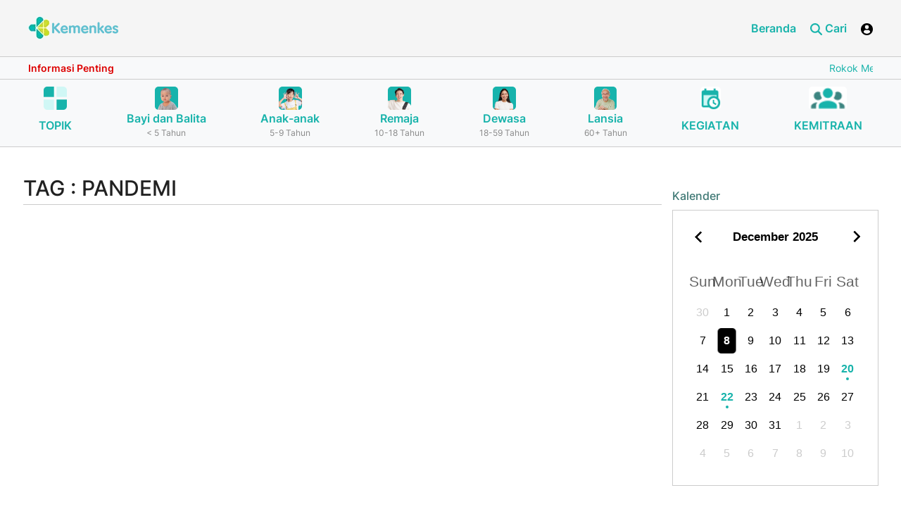

--- FILE ---
content_type: text/html; charset=UTF-8
request_url: https://ayosehat.kemkes.go.id/tag/pandemi/6
body_size: 14484
content:
<!DOCTYPE html>
<html lang="id" class="h-100">
<head>
<title>pandemi</title>
<meta name="title" content="pandemi">
<meta name="keywords" content="pandemi">
<meta name="description" content="pandemi">
<meta name="csrf-param" content="_csrf">
<meta name="csrf-token" content="bNLw_gJ9qSoQGWsDIanSwcCnTVDHIuhoJ42WrJwzhEE-va-0eBDYGHEvMlZLmrXxmtQ4G7Zp30Vmwt2d_n_GOw==">

<meta charset="UTF-8">
<meta name="viewport" content="width=device-width, initial-scale=1, shrink-to-fit=no">
<link href="https://ayosehat.kemkes.go.id/tag/pandemi/6" rel="canonical">
<link type="image/x-icon" href="/favicon.png" rel="icon">
<link href="/assets/c8b901e1/css/bootstrap.css" rel="stylesheet">
<link href="/app_asset/css/styles.css" rel="stylesheet">
<link href="/app_asset/css/load-more-button.css" rel="stylesheet">
<link href="/app_asset/ol/ol.css" rel="stylesheet">
<script src="/assets/29022ec2/jquery.js"></script>
<script src="/assets/e79efc54/yii.js"></script>
<script src="/app_asset/js/script-bundle.min.js"></script>
<script src="/app_asset/js/script.js"></script>
<script src="/app_asset/ol/dist/ol.js"></script>	
 <script>
    
	$(document).ready(function(){

       
	})
  </script>


<style>
    /* @media only screen and (max-width: 600px) {
        .detail img {
            max-width: 100% !important;
        }
    } */

    .article-meta > div::before{
        left: 0px !important;
    }

    .article-meta > div{
        margin-right: 5px !important;
    }

    .article-meta > div:not(:first-child){
        padding-left: 10px !important;
    }

    .article-cat a::before{
        left: 0px !important;
    }
    .article-cat a{
        margin-right: 5px !important;
        
    }

    .article-cat a:not(:first-child){
        padding-left: 10px !important;
    }

    @media (max-width: 991.98px){
        .col-menu {
            display: flex !important;
        }
        .header-art .nav-tabs .nav-link{
            font-size: 12px !important;
        }
        .header-art .nav-tabs .nav-item{
            margin-right: 0px !important;
        }

        .article-meta > div::before{
            left: 0px !important;
        }

        .article-meta > div{
            margin-right: 5px !important;
        }

        .article-meta > div:not(:first-child){
            padding-left: 10px !important;
        }

        .article-cat a::before{
            left: 0px !important;
        }
        .article-cat a{
            margin-right: 5px !important;
           
        }

        .article-cat a:not(:first-child){
            padding-left: 10px !important;
        }

        
        .header-art .nav-tabs .nav-link{
            padding: 10px 10px !important;
        }
    }

    
    .article-cat a{
        /* margin-right: 0px !important; */
        font-size: 12px !important;
    }
    .daftar-isi-wrapper a{
        font-size: 18px !important;
    }
    .daftar-isi{
        font-size: 18px !important;
    }

    .article-cat a::before{
        top: 8px !important;
    }
    .color-calendar.basic{
        width: 100% !important;
    }
    .color-calendar.basic .calendar__days .calendar__day{
        font-size: 16px;
    }
    .clearfix:before, .clearfix:after, .dl-horizontal dd:before, .dl-horizontal dd:after, .container:before, .container:after, .container-fluid:before, .container-fluid:after, .row:before, .row:after, .form-horizontal .form-group:before, .form-horizontal .form-group:after, .btn-toolbar:before, .btn-toolbar:after, .btn-group-vertical > .btn-group:before, .btn-group-vertical > .btn-group:after, .nav:before, .nav:after, .navbar:before, .navbar:after, .navbar-header:before, .navbar-header:after, .navbar-collapse:before, .navbar-collapse:after, .pager:before, .pager:after, .panel-body:before, .panel-body:after, .modal-header:before, .modal-header:after, .modal-footer:before, .modal-footer:after{
        display: none !important;
    }

    .img-podcast{
        width: 80px;
    }

    .event a{
        color: black;
        font-weight: bold;
    }
    .event a:hover{
        color: black;
        text-decoration: none;
    }

    .user-container {
        position: absolute;
        /* left: 0; */
        right: 0;
        z-index: 999;
        background: #fff;
        margin-top: 106px;
        display: none;
        width: 250px;
        border: 1px solid #2a7645;
        
    }

    .swiper-button-prev, .swiper-button-next{
        color: #FFFFFF;
       
    }
    .swiper-button-prev:after, .swiper-button-next:after{
        font-size: 35px;
        font-weight: 700;
    }

    img{
        border-radius: 5px;
    }
    .section-3 img{
        border-radius: 5px;
    }
    .article-list img{
        border-radius: 5px;
    }

    .kampanye img{
        border-radius: 5px;
    }

    .publikasi img{
        border-radius: 5px;
    }

    .img-wrapper img{
        width: 100%;
    }

   
</style>

<style>
  /*-------------------------------------*/

.accordion__item {
	margin: 5px auto;
  /* background-color: #e5e4e4 !important; */
}
.accordion__title{
  /* background-color: #3bbeb8; */
}
.accordion__title-text{
  margin-top: 0px !important;
  margin-bottom: 0px !important;
  /* color: white !important; */
}
.accordion__item .accordion__title {
	position: relative;
	display: block;
	padding: 10px;
	margin-bottom: 2px;
	color: #202020;
	/* font-size: 28px; */
	text-decoration: none;
	/* background-color: #3bbeb8; */
	/* border: 1px solid #3bbeb8; */
	border-radius: 3px;
	-webkit-transition: background-color 0.2s;
	transition: background-color 0.2s;
  cursor: pointer;
}
.accordion__item .accordion__title:hover {
	/* background-color: #3bbeb8; */
	transition: all 0.5s ease-out;
}

.accordion__item .accordion__title{
	border-left : 10px solid #d1dc05;
}
/* .accordion__item{
	border-left :1px solid #3bbeb8; 
} */


.accordion__item .accordion-active {
	/* background-color: #3bbeb8; */
}
.accordion__item .accordion__title .accordion__arrow {
	position: absolute;
	top: 13px; right: 10px;
	display: inline-block;
	vertical-align: middle;
	width: 30px;
	height: 30px;
	text-align: center;
	color: #fff;
	line-height: 30px;
	/* font-size: 20px;
	font-weight: 700; */
	margin-right: 5px;
	background-color: #FFFFFF;
	border-radius: 50%;
	-webkit-transition: all 0.2s ease-out;
	transition: all 0.2s ease-out;
}
.accordion__item .accordion__rotate {
	transform: rotate(225deg);
}
.accordion__item .accordion__content {
	padding: 15px;
	margin-bottom: 2px;
	/* font-size: 1.125rem; */
	display: none;
	background-color: #FFFFFF;
}
.accordion__item .accordion__arrow-item {
	font-weight: 700;
}
/*-------------------------------------*/

@media (max-width: 767.98px){
.anchor-links {
    width: 100%;
    margin-left: 0;
    float: none;
    margin-bottom: 30px;
}

}

.navigation h2 a:before{
	content: "";
}
</style>

<script>
	$(document).ready(function(){
		$(".accordion__title").on("click", function(e) {

			e.preventDefault();
			var $this = $(this);

			if (!$this.hasClass("accordion-active")) {
			$(".accordion__content").slideUp(400);
			$(".accordion__title").removeClass("accordion-active");
			$('.accordion__arrow').removeClass('accordion__rotate');
			}

			$this.toggleClass("accordion-active");
			$this.next().slideToggle();
			$('.accordion__arrow',this).toggleClass('accordion__rotate');
		});

        
            

        
	})
</script>

<style>

.card-topik .card-footer{
    background-color: #18B3AB;
    border-top: 0px !important;
    border-radius:0 0 5px 5px !important;
}
.card-topik .card-body{
    background-color: #18B3AB;
}
.card-topik img{
    height: 150px;
    border-radius: 5px 5px 0 0 !important;
    object-fit: cover;
}

.card-topik{
    border-radius: 10px;
}
.card-topik .card-title{
    font-size: 20px;
    color: white;
    
}

.card-topik a{
    color: white !important;
    font-size: 14px;
}
.card-topik a:hover{
    text-decoration: none !important;
}

.div-topik .slick-prev{
    left: 15px !important;
    z-index: 1019;
    display: block;
    border-radius: 10px;
    border: 0px !important;
    background: white !important;
}

.div-topik .slick-next {
    right: 25px !important;
    z-index: 1019;
    display: block;
    border-radius: 10px;
    border: 0px !important;
    background: white !important;
}


@media only screen and (max-width: 600px) {
    .card-topik img{
    height: 120px;
    }
    .div-topik .slick-track{
    margin-left: 5px !important;
    }

    #isi-kecil .col-sm-9{
        margin-top: 25px !important;
    }

    #isi-lengkap .col-sm-9{
        margin-top: 25px !important;
    }

    .card-topik .card-title{
        font-size: 16px !important;
    }
}

@media only screen and (max-width: 1133px) {
    .card-topik .card-title{
        font-size: 16px !important;
    }

}



.div-topik .slick-prev.slick-arrow.slick-disabled, .div-topik .slick-next.slick-arrow.slick-disabled{
    display: block !important;
    color: white !important;
    background-color: grey !important;
}

.div-topik .slick-prev.slick-arrow.slick-disabled:before, .div-topik .slick-next.slick-arrow.slick-disabled:before{
    color: white !important;
}

.div-topik .slick-next:before, .div-topik .slick-prev:before{
    color: #3D8581 !important;
    opacity: 1;
}

.div-topik .slick-next:before{
    content: '→';
    font-size: 25px;
    font-weight: normal !important;
    font-family: slick !important;

}

.div-topik .slick-prev:before{
    content: '←';
    font-size: 25px;
    font-weight: normal !important;
    font-family:slick !important;
}


.card-topik{
    margin-right: 10px;
}

.topik-terkait{
    font-size: 20px;
}
/* .div-topik .slick-track{
    margin-left: -10px !important;
} */
</style>

<script>
    $(document).ready(function(){
    $('.div-topik').slick({
        dots: false,
        infinite: false,
        speed: 300,
        slidesToShow: 5,
        slidesToScroll: 1,
        responsive: [
            {
            breakpoint: 1024,
            settings: {
                slidesToShow: 3,
                slidesToScroll: 1,
                infinite: false,
                dots: false
            }
            },
            {
            breakpoint: 600,
            settings: {
                slidesToShow: 2,
                slidesToScroll: 1
            }
            },
            {
            breakpoint: 480,
            settings: {
                slidesToShow: 2,
                slidesToScroll: 1
            }
            }
            // You can unslick at a given breakpoint now by adding:
            // settings: "unslick"
            // instead of a settings object
        ]
        });
    })
</script>

<script>
    $(document).ready(function(){
        $('.content-info').marquee({
            duplicated: false,
            pauseOnHover: true,
            duration: 15000
        });

        $('.btn-user').click(function (e) {
            e.preventDefault();
            $('.user-container').toggle();
            $('body').append('<div class="overlay"></div>')
        })

        $('.btn-search').click(function (e) {
            e.preventDefault();
            if($( ".search-container" ).hasClass( "show" )){
                $('.search-container').removeClass('show');
            }else{
                $('.search-container').addClass('show');
            }

           // $('body').append('<div class="overlay"></div>')
        })

        var swiper = new Swiper(".kampanye", {
            pagination: {
                el: ".swiper-pagination",
                clickable: true,
            },
            navigation: {                       //navigation(arrows)
                nextEl: ".swiper-button-next",
                prevEl: ".swiper-button-prev",
            },
        });
        var swiper = new Swiper(".publikasi", {
            pagination: {
                el: ".swiper-pagination",
                clickable: true,
            },
            navigation: {                       //navigation(arrows)
                nextEl: ".swiper-button-next",
                prevEl: ".swiper-button-prev",
            },
        });

        var swiper = new Swiper(".hero-slider", {
            autoplay: {
                delay: 3000,
                disableOnInteraction: false,
            },
        });
    })
</script>

<script src="https://cdn.jsdelivr.net/npm/sweetalert2@10"></script>
	 <script>
		 function showLoading(){
			Swal.fire({
					title: 'Mohon Tunggu !',
					html: '.......',// add html attribute if you want or remove
					allowOutsideClick: false,
					showConfirmButton: false,
					onBeforeOpen: () => {
						Swal.showLoading()
					},
				});
		}

		function showLoadingMain(){
			Swal.fire({
					title: 'Mohon Tunggu !',
					html: '.......',// add html attribute if you want or remove
					allowOutsideClick: false,
					showConfirmButton: false,
					onBeforeOpen: () => {
						Swal.showLoading()
					},
				});
		}
	 </script>

     <style>
        .header .header-mid .content-info .nav-link::before{
            /* content: ">" !important;
            top: 3px !important;
            background: none !important;
            border-radius: 0px; */
            top: 14px !important;
        }
        .color-calendar{
            font-size: 1.3em;
        }
        .img-content{
            max-width: 100%;
        }
        .swal2-popup{
			font-size: 1.7rem !important;
		}

        .detail p {
            text-align: unset !important;
        }
     </style>

<script src="https://cdnjs.cloudflare.com/ajax/libs/slick-carousel/1.9.0/slick.min.js" integrity="sha512-HGOnQO9+SP1V92SrtZfjqxxtLmVzqZpjFFekvzZVWoiASSQgSr4cw9Kqd2+l8Llp4Gm0G8GIFJ4ddwZilcdb8A==" crossorigin="anonymous" referrerpolicy="no-referrer"></script>

<link rel="stylesheet" href="https://cdnjs.cloudflare.com/ajax/libs/slick-carousel/1.9.0/slick-theme.min.css" integrity="sha512-17EgCFERpgZKcm0j0fEq1YCJuyAWdz9KUtv1EjVuaOz8pDnh/0nZxmU6BBXwaaxqoi9PQXnRWqlcDB027hgv9A==" crossorigin="anonymous" referrerpolicy="no-referrer" />

<link rel="stylesheet" href="https://cdnjs.cloudflare.com/ajax/libs/slick-carousel/1.9.0/slick.min.css" integrity="sha512-yHknP1/AwR+yx26cB1y0cjvQUMvEa2PFzt1c9LlS4pRQ5NOTZFWbhBig+X9G9eYW/8m0/4OXNx8pxJ6z57x0dw==" crossorigin="anonymous" referrerpolicy="no-referrer" />


<link rel="stylesheet" href="https://cdnjs.cloudflare.com/ajax/libs/font-awesome/6.4.0/css/all.min.css" integrity="sha512-iecdLmaskl7CVkqkXNQ/ZH/XLlvWZOJyj7Yy7tcenmpD1ypASozpmT/E0iPtmFIB46ZmdtAc9eNBvH0H/ZpiBw==" crossorigin="anonymous" referrerpolicy="no-referrer" />

<!-- Google tag (gtag.js) -->
<script async src="https://www.googletagmanager.com/gtag/js?id=G-B6XBGDKE64"></script>

<!--<script src="https://analytics.ahrefs.com/analytics.js" data-key="PGWAz27MvMM7jfpje3n1AQ" async></script>-->
<script>
  window.dataLayer = window.dataLayer || [];
  function gtag(){dataLayer.push(arguments);}
  gtag('js', new Date());

  gtag('config', 'G-B6XBGDKE64');
</script>
<script type="application/ld+json">
{
  "@context": "https://schema.org",
  "@type": "Organization",
  "name": "Ayo Sehat Kementerian Kesehatan RI",
  "url": "https://ayosehat.kemkes.go.id",
  "address": "Jalan H.R. Rasuna Said Blok X-5 Kav 4-9, Kuningan, Jakarta Selatan, DKI Jakarta 12950",
  "keywords": "ayo sehat, ayosehat, ayosehat kemenkes, ayo sehat kemenkes, ayo sehat kementerian kesehatan, ayosehat kementerian kesehatan, website ayosehat, website ayo sehat, website kemenkes, website kementerian kesehatan, kemenkes ri, kemenkes, kemkes, ayosehat kemkes, ayo sehat kemkes",
  "logo": "https://ayosehat.kemkes.go.id/__asset/__images/logo.webp",
  "sameAs": [
    "https://www.instagram.com/ayosehat.kemkes",
	"https://www.facebook.com/ayosehat.kemkes",
	"https://www.tiktok.com/@ayosehat.kemkes",
	"https://www.youtube.com/@ayosehat.kemkes",
    "https://x.com/AyoSehatKemkes"
  ]
}
</script>

</head>
<body >


<style>
#personPopupContainer
{
    position:absolute;
    left:0;
    top:0;
    display:none;
    z-index: 20000;
    width: 350px;
    padding: 0px;
}

#personPopupContent{
padding: 10px;
}

#card-judul{
background-color: #18B3AB;
color: white;
}
</style>

<script>
    $(document).ready(function(){
        $('.close-tooltip').click(function(){
            $('#personPopupContent').html(''); 
            $('#card-judul').html('');  
            $('#personPopupContainer').css('display', 'none');
        })

        $('.tooltip-custom').click(function(e){
            e.preventDefault();
        })
        $('.tooltip-custom').on( "mouseenter", function(){
            var tag = $(this).data('tooltip');
            var pos = $(this).offset();
            //console.log(pos);
            var width = 300;
            $.ajax({
                url: "https://ayosehat.kemkes.go.id/tagging-detail",
                type: 'POST',
                data: {'_csrf': 'bNLw_gJ9qSoQGWsDIanSwcCnTVDHIuhoJ42WrJwzhEE-va-0eBDYGHEvMlZLmrXxmtQ4G7Zp30Vmwt2d_n_GOw==', 'tag' : tag},

                success: function(data) {
                $('#personPopupContent').html(''); 
                $('#personPopupContent').html(data.data.keterangan); 
                $('#card-judul').html('');  
                $('#card-judul').html(data.data.judul+' <span class=" pull-right clickable"  data-effect="fadeOut"><i class="fa fa-times close-tooltip"></i></span>'); 
                var windowsize = $(window).width();
                if (windowsize > 800) {
                    $('#personPopupContainer').css({
                        left: (pos.left) + 'px',
                        top: pos.top +20 + 'px'
                    });
                }else{
                    $('#personPopupContainer').css({
                        left: '10px',
                        top: pos.top +20 + 'px'
                    });
                }
                $('#personPopupContainer').css('display', 'block');

                $('.close-tooltip').click(function(){
                
                $('#personPopupContent').html(''); 
                $('#card-judul').html('');  
                $('#personPopupContainer').css('display', 'none');
                })
                //console.log(data);

                }

            });
        }).on( "mouseleave",function(){
            // $('#personPopupContent').html(''); 
            // $('#card-judul').html('');  
            // $('#personPopupContainer').css('display', 'none');
        })
    })
</script>

<div class="card" id="personPopupContainer">
<div class="card-header" id="card-judul">&nbsp;<span class="close-tooltip pull-right clickable" data-effect="fadeOut"><i class="fa fa-times close-tooltip"></i></span></div>
<div class="card-block" id="personPopupContent"></div>
</div>


<script>


    $(document).ready(function(){
       // When the user scrolls the page, execute myFunction
        window.onscroll = function() {myFunction()};

        // Get the navbar
        var navbar = document.getElementById("header");
        var content = document.getElementById("content");

        // Get the offset position of the navbar
        var sticky = navbar.offsetTop;

        // Add the sticky class to the navbar when you reach its scroll position. Remove "sticky" when you leave the scroll position
        function myFunction() {
            var dim = $('.megamenu').is(":visible");
            if(dim == true){
                navbar.classList.remove("sticky");
                content.classList.remove("sticky-content");
            }else{
                if (window.pageYOffset >= sticky) {
                    navbar.classList.add("sticky");
                    content.classList.add("sticky-content")
                } else {
                    navbar.classList.remove("sticky");
                    content.classList.remove("sticky-content");
                }
            }
        }

    })



</script>
<style>
    .sticky {
    position: fixed;
    top: 0;
    width: 100%;
    z-index: 1020;
    }

    .sticky + .content {
    padding-top: 360px;
    }
    .sticky-content{
        padding-top: 210px;
    }

    @media only screen and (max-width: 600px) {
        .sticky-content{
        padding-top: 220px;
        }
        
    }

    @media (max-width: 575.98px) {
        .search-container {
            padding: 10px;
            margin-top: 90px !important;
        }
    }

    
</style>

<header class="header  navbar-light bg-light scroller" id="header">
    <div class="header-top">
        <div class="container-fluid align-items-center">
            <div>
                <a href="https://ayosehat.kemkes.go.id">
                    <img src="https://ayosehat.kemkes.go.id/__asset/__images/logo.webp" class="logo" alt="Logo Kementerian Kesehatan RI">
                </a>
            </div>
            <div class="col-nav-menu">
                <div class="nav nav-menu">
                    <a href="https://ayosehat.kemkes.go.id" target="_blank" class="nav-link">Beranda</a>
                      
                    <!-- <a href="#" class="nav-link">Profil</a>
                    <a href="#" class="nav-link">Program</a>
                    <a href="https://ayosehat.kemkes.go.id" class="nav-link">Siklus Hidup</a>
                    <a href="https://ayosehat.kemkes.go.id/contact_us" target="_blank" class="nav-link">Kontak</a> -->
                    <a href="#" class="nav-link btn-search"> <i class="ico ico-search ico-primary"></i> Cari</a>
                      
                        <a href="#" class="btn-user nav-link">
                            <i class="ico ico-user"></i> 
                        </a>
                        
                </div>

            </div>

            <div class="user-container">
                <div class="nav nav-menu">
                                            <a href="https://ayosehat.kemkes.go.id/masuk"  class="nav-link">Login</a>
                        
                </div>

            </div>
            <div class="search-container">
            <form id="w0" action="https://ayosehat.kemkes.go.id/search" method="POST">
<input type="hidden" name="_csrf" value="bNLw_gJ9qSoQGWsDIanSwcCnTVDHIuhoJ42WrJwzhEE-va-0eBDYGHEvMlZLmrXxmtQ4G7Zp30Vmwt2d_n_GOw==">            <style>
                @media only screen and (max-width: 600px) {
                    #type-search {
                        width: 100%;
                        margin-bottom: 10px;
                        margin-top: 10px;
                        font-size: 14px !important;
                    }
                }
            </style>
            <input type="hidden" name="_csrfT" value="bNLw_gJ9qSoQGWsDIanSwcCnTVDHIuhoJ42WrJwzhEE-va-0eBDYGHEvMlZLmrXxmtQ4G7Zp30Vmwt2d_n_GOw==">
            
                <div class="input-group">
                
                    <!-- <button class="btn btn-outline-secondary dropdown-toggle d-none d-sm-block" type="button" data-bs-toggle="dropdown"
                        aria-expanded="false">TOPIK SIKLUS HIDUP</button> -->
                    <!-- <ul class="dropdown-menu">
                        <li><a class="dropdown-item" href="#">TOPIK SIKLUS HIDUP</a></li>
                         <li><a class="dropdown-item" href="#">Ipsum</a></li> 
                    </ul> -->
                                        <select name="type" id="type-search" class="forn-controldropdown-toggle d-12" required style="min-width: 200px;text-align:left;font-size:14px;">
                        <option selected value="">Pilih Kategori Pencarian</option>
                        <option  value="topik">Topik Siklus Hidup</option>
                        <option   value="media-download">Media Download</option>
                    </select>
                   
                    <input type="text" name="keyword" id="keyword"  class="form-control clearable-input" aria-label="Text input with dropdown button"
                        placeholder="Pencarian" required value="">
                        <span class="clear-btn" id="clearBtn">&times;</span>
                   
                        
                    <!-- <button type="button" class="btn btn-primary">CARI</button> -->
                    <button type="submit" class="btn btn-primary">CARI</button>                
                   
                </div>
                </form>
                <script>
                const input = document.getElementById('keyword');
                const clearBtn = document.getElementById('clearBtn');

                // input.addEventListener('keyup', () => {
                //     clearBtn.style.display = input.value ? 'block' : 'none';                    
                //     //clearBtn.style.display = 'block';
                // });

                clearBtn.addEventListener('click', () => {
                    input.value = '';
                    clearBtn.style.display = 'none';
                    input.focus();
                });

                $(document).ready(function(){
                        
                    $('#keyword').keyup(function(){
                        const clearBtn = document.getElementById('clearBtn');
                       // $('#clearBtn').toggle();
                        clearBtn.style.display = 'block';
                    })
                })
                </script>


                <style>
                .input-wrapper {
                position: relative;
                display: inline-block;
                width: 91%;
                }

                .clearable-input {
                padding-right: 24px; /* space for the "x" */
                }

                .clear-btn {
                position: absolute;
                right: 45px;
                top: 50%;
                transform: translateY(-50%);
                cursor: pointer;
                font-weight: bold;
                color: #888888;
                display: none;
                z-index: 2;
                }

                .clear-btn:hover {
                color: #000;
                }
            </style>


            </div>
            <div class="col-menu">
                <a href="#" class="btn-search nav-link">
                <i class="ico ico-search ico-primary"></i>
                </a>

                  
                    <a href="#" class="btn-user nav-link">
                        <i class="ico ico-user"></i> 
                    </a>
                 
                <!-- <a href="#">
                    <i class="ico ico-user"></i>
                </a>
                <a href="#" class="btn-menu">
                    <i class="ico ico-bar"></i>
                </a> -->
            </div>
        </div>
    </div>
    <div class="header-mid">
        <div class="container-fluid">
            <div class="text-runing">
                <div class="info">Informasi Penting</div>
                <div class="content-info">
                    <div class="nav">
                                                                        <a href="https://ayosehat.kemkes.go.id/rokok-membuat-hidup-jadi-redup" target='_blank' class="nav-link">Rokok Membuat Hidup Jadi Redup</a>
                                                                                               <a href="https://ayosehat.kemkes.go.id/cegah-stunting-dengan-pola-asuh-yang-baik" target='_blank' class="nav-link">Cegah Stunting dengan Pola Asuh yang Baik</a>
                                                                                               <a href="https://ayosehat.kemkes.go.id/pemeriksaan-penunjang-kardiovaskular" target='_blank' class="nav-link">Pemeriksaan Penunjang Kardiovaskular</a>
                                                                                               <a href="https://ayosehat.kemkes.go.id/apa-itu-malaria" target='_blank' class="nav-link">Kenali Apa itu Malaria: Gejala, Pencegahan dan Pengobatan</a>
                                                                                               <a href="https://ayosehat.kemkes.go.id/cara-menjaga-kesehatan-jantung"  class="nav-link">Cara Menjaga Kesehatan Jantung dengan Aktivitas Fisik</a>
                                                                                               <a href="https://ayosehat.kemkes.go.id/gangguan-kesehatan-mental" target='_blank' class="nav-link">Gangguan Kesehatan Mental, Semakin Ngetren dan Perlu Diwaspadai</a>
                                                                   </div>
                </div>
            </div>
        </div>
    </div>

    <style>
        .nav-siklus .active{
            background-color: #DBDBDB;
        }
        @media (max-width: 600px) {
           .nav-siklus{
            display: none !important;
           }
           .swiper-scrollbar{
            display: block !important;
           }
           .button-next{
            display: block !important;
           }
           .button-prev{
            display: block !important;   
           }
        }
        .filter-green{
            filter: brightness(0) saturate(100%) invert(60%) sepia(19%) saturate(5133%) hue-rotate(132deg) brightness(90%) contrast(95%);
        }
        .swiper-hero-container .button-next {
            position: absolute;
            right: 15px;
            top: 70%;
            transform: translateY(-70%);
            z-index: 99;
        }
        .swiper-hero-container .button-prev {
            position: absolute;
            left: 15px;
            top: 70%;
            transform: translateY(-70%);
            z-index: 99;
        }
        /* .swiper-scrollbar.swiper-scrollbar-horizontal{bottom: 0; height: 40px;}
        .swiper-scrollbar-drag{background: none;}
        .swiper-scrollbar-drag:after{content: ""; width: 40px; height: 40px; border-radius: 50%; background: blue; position: absolute; top: 0; left: 50%; margin: 0 0 0 -20px;} */
    </style>
    

<link
  rel="stylesheet"
  href="https://cdn.jsdelivr.net/npm/swiper@11/swiper-bundle.min.css"
/>

<script type="module">
 import Swiper from 'https://cdn.jsdelivr.net/npm/swiper@11/swiper-bundle.min.mjs'

  var swiper = new Swiper('.hero-swiper', {
  observer: true,
  spaceBetween: 30,
  slidesPerView: 3,
  breakpoints: {
    600: {
      slidesPerView: 3,
    },
    768: {
      slidesPerView: 3,
    },
  },
  navigation: {
    nextEl: ".button-next",
    prevEl: ".button-prev",
  },
  // Scrollbar
  scrollbar: {
            el: '.swiper-scrollbar',
            // Makes the Scrollbar Draggable
            draggable: true,
            // Snaps slider position to slides when you release Scrollbar
            snapOnRelease: true,
            // Size (Length) of Scrollbar Draggable Element in px
            dragSize: 'auto',
        },
});

//jQuery(document).ready(function(){
//jQuery('body,html').animate({scrollTop: 1}, 800);
//})
</script>

    <div class="header-bottom" id="header-bottom">
        <div class="container-fluid ">

        
        <div class="swiper-hero-container d-block d-sm-none">
            <div class="swiper hero-swiper my-5">
              <div class="swiper-wrapper nav">

                        <div class="swiper-slide nav-item   ">
                                <a href="https://ayosehat.kemkes.go.id/topik-az" class="nav-link">
                                    <img src="https://ayosehat.kemkes.go.id/app_asset/images/board.png" class="img-fluid" alt="">
                                    <p class="name" style="margin-top: 10px;text-align:center;">TOPIK</p>
                                </a>

                        </div>

                                                <div class="swiper-slide nav-item ">
                            <a href="https://ayosehat.kemkes.go.id/kategori-usia/bayi-dan-balita" class="nav-link">
                                <img src="https://ayosehat.kemkes.go.id/imagex/icon/1751870176686b6ae0eda3b2.87335082.webp" class="img-fluid" alt="">
                                <p class="name text-center">Bayi dan Balita</p>
                                <p class="subname text-center">
                                    < 5 Tahun</p>
                            </a>
                        </div>
                                                <div class="swiper-slide nav-item ">
                            <a href="https://ayosehat.kemkes.go.id/kategori-usia/anak-anak" class="nav-link">
                                <img src="https://ayosehat.kemkes.go.id/imagex/icon/1751870189686b6aedb13040.22199053.webp" class="img-fluid" alt="">
                                <p class="name text-center">Anak-anak</p>
                                <p class="subname text-center">
                                    5-9 Tahun</p>
                            </a>
                        </div>
                                                <div class="swiper-slide nav-item ">
                            <a href="https://ayosehat.kemkes.go.id/kategori-usia/remaja" class="nav-link">
                                <img src="https://ayosehat.kemkes.go.id/imagex/icon/1751870195686b6af39c1239.72799309.webp" class="img-fluid" alt="">
                                <p class="name text-center">Remaja</p>
                                <p class="subname text-center">
                                    10-18 Tahun</p>
                            </a>
                        </div>
                                                <div class="swiper-slide nav-item ">
                            <a href="https://ayosehat.kemkes.go.id/kategori-usia/dewasa" class="nav-link">
                                <img src="https://ayosehat.kemkes.go.id/imagex/icon/1751870201686b6af92fe954.59956333.webp" class="img-fluid" alt="">
                                <p class="name text-center">Dewasa</p>
                                <p class="subname text-center">
                                    18-59 Tahun</p>
                            </a>
                        </div>
                                                <div class="swiper-slide nav-item ">
                            <a href="https://ayosehat.kemkes.go.id/kategori-usia/lansia" class="nav-link">
                                <img src="https://ayosehat.kemkes.go.id/imagex/icon/1751870207686b6aff1817a3.33227461.webp" class="img-fluid" alt="">
                                <p class="name text-center">Lansia</p>
                                <p class="subname text-center">
                                    60+ Tahun</p>
                            </a>
                        </div>
                                                
                        
                        <div class="swiper-slide nav-item ">
                            <a href="https://ayosehat.kemkes.go.id/agenda-kegiatan" class="nav-link">
                                <img src="https://ayosehat.kemkes.go.id/app_asset/images/caltime.png" class="img-fluid" alt="">
                                <p class="name" style="margin-top: 10px;">KEGIATAN</p>
                            </a>
                        </div>
                        <div class="swiper-slide nav-item ">
                            <a href="https://ayosehat.kemkes.go.id/kemitraan" class="nav-link">
                                <img src="https://ayosehat.kemkes.go.id/app_asset/images/users.png" class="img-fluid" alt="">
                                <p class="name" style="margin-top: 10px;">KEMITRAAN</p>
                            </a>
                        </div>

              </div>
            </div>
            <div class="button-next">
              <img src="https://ayosehat.kemkes.go.id/app_asset/images/icons/fi-sr-play-2.svg" alt="" class="filter-green" />
            </div>
            <div class="button-prev">
              <img src="https://ayosehat.kemkes.go.id/app_asset/images/icons/fi-sr-play-1.svg" alt="" class="filter-green" />
            </div>
            <!--Scrollbar-->
            <div class="swiper-scrollbar"></div>
        </div>
            

            <ul class="nav justify-content-between nav-siklus ">
                
                <li class="nav-item   ">
                    <a href="https://ayosehat.kemkes.go.id/topik-az" class="nav-link">
                        <img src="https://ayosehat.kemkes.go.id/app_asset/images/board.png" class="img-fluid" alt="">
                        <p class="name" style="margin-top: 10px;">TOPIK</p>
                    </a>
                                    </li>

                                <li class="nav-item ">
                    <a href="https://ayosehat.kemkes.go.id/kategori-usia/bayi-dan-balita" class="nav-link">
                        <img src="https://ayosehat.kemkes.go.id/imagex/icon/1751870176686b6ae0eda3b2.87335082.webp" class="img-fluid" alt="">
                        <p class="name text-center">Bayi dan Balita</p>
                        <p class="subname text-center">
                            < 5 Tahun</p>
                    </a>
                </li>
                                <li class="nav-item ">
                    <a href="https://ayosehat.kemkes.go.id/kategori-usia/anak-anak" class="nav-link">
                        <img src="https://ayosehat.kemkes.go.id/imagex/icon/1751870189686b6aedb13040.22199053.webp" class="img-fluid" alt="">
                        <p class="name text-center">Anak-anak</p>
                        <p class="subname text-center">
                            5-9 Tahun</p>
                    </a>
                </li>
                                <li class="nav-item ">
                    <a href="https://ayosehat.kemkes.go.id/kategori-usia/remaja" class="nav-link">
                        <img src="https://ayosehat.kemkes.go.id/imagex/icon/1751870195686b6af39c1239.72799309.webp" class="img-fluid" alt="">
                        <p class="name text-center">Remaja</p>
                        <p class="subname text-center">
                            10-18 Tahun</p>
                    </a>
                </li>
                                <li class="nav-item ">
                    <a href="https://ayosehat.kemkes.go.id/kategori-usia/dewasa" class="nav-link">
                        <img src="https://ayosehat.kemkes.go.id/imagex/icon/1751870201686b6af92fe954.59956333.webp" class="img-fluid" alt="">
                        <p class="name text-center">Dewasa</p>
                        <p class="subname text-center">
                            18-59 Tahun</p>
                    </a>
                </li>
                                <li class="nav-item ">
                    <a href="https://ayosehat.kemkes.go.id/kategori-usia/lansia" class="nav-link">
                        <img src="https://ayosehat.kemkes.go.id/imagex/icon/1751870207686b6aff1817a3.33227461.webp" class="img-fluid" alt="">
                        <p class="name text-center">Lansia</p>
                        <p class="subname text-center">
                            60+ Tahun</p>
                    </a>
                </li>
                                
                
                <li class="nav-item ">
                    <a href="https://ayosehat.kemkes.go.id/agenda-kegiatan" class="nav-link">
                        <img src="https://ayosehat.kemkes.go.id/app_asset/images/caltime.png" class="img-fluid" alt="">
                        <p class="name" style="margin-top: 10px;">KEGIATAN</p>
                    </a>
                </li>
                <li class="nav-item ">
                    <a href="https://ayosehat.kemkes.go.id/kemitraan" class="nav-link">
                        <img src="https://ayosehat.kemkes.go.id/app_asset/images/users.png" class="img-fluid" alt="">
                        <p class="name" style="margin-top: 10px;">KEMITRAAN</p>
                    </a>
                </li>
            </ul>
           
        </div>
    </div>
</header>

<div class="menu-mobile">
    <a href="#" class="menu-close">
        <i class="ico ico-close"></i>
    </a>
    <div class="mobile-inner">
        <div class="nav flex-column">
            <a href="https://ayosehat.kemkes.go.id" target="_blank" class="nav-link">Beranda</a>
            <a href="#" class="nav-link">Profile</a>
            <a href="#" class="nav-link">Program</a>
            <a href="https://ayosehat.kemkes.go.id"  class="nav-link">Siklus Hidup</a>
            <a href="https://ayosehat.kemkes.go.id/contact_us" target="_blank" class="nav-link">Kontak</a>
        </div>
    </div>
</div>

<div class="content" id="content">

<script>
  $(document).ready(function(){
    $('.nav-set').click(function (e) {
        e.preventDefault();
        $('.filtermenu').addClass('show');
        $('body').append('<div class="overlay"></div>')

    })
    $(document).on('click', '.overlay', function () {
        $(this).remove();
        $('.filtermenu').removeClass('show');
        $('.search-container').removeClass('show')
    });
  })
</script>

<div class="section-4">
    <div class="container-fluid">
      <div class="row">
        <div class="col-md-9 mb-4">
         

        <div class="header-art pb-0">
            <h1 class="title">TAG : PANDEMI</h1>
        </div>
          
              
        
<div class="article-list article-filter">

  <div class="col-md-12 mt-4">
          <ul class="pagination">
                        	  
            </ul>
          </div>
  
  
</div>




         

         
        </div>
        <style>
  .color-calendar.basic .calendar__body{
    padding: 25px !important;
  }
</style>

<style>
.sidenav {
  height: 100%; /* Full-height: remove this if you want "auto" height */ 
  position: sticky; /* Fixed Sidebar (stay in place on scroll) */
  z-index: 1; /* Stay on top */
  top: 0; /* Stay at the top */
  left: 0;
  
  overflow-x: hidden; /* Disable horizontal scroll */
  padding-top: 20px;
}
</style>

<div class="col-md-3 mb-4 sidenav">
<h4 class="title-4 mb-3">Kalender</h4>
<div id="calendar" style="width: 100%;"></div>
<script>
  var eData = [];
      var d = {
      tanggal: '20',
      start: '2025-12-20',
      end: '2025-12-20',
      name: 'Hari Kesetiakawanan Sosial Nasional 2025',
      permalink: 'hari-kesetiakawanan-sosial-nasional-2025',
    }
    eData.push(d);
      var d = {
      tanggal: '22',
      start: '2025-12-22',
      end: '2025-12-22',
      name: 'Hari Ibu 2025',
      permalink: 'hari-ibu-2025',
    }
    eData.push(d);
    
  const cal = new Calendar({
      id: '#calendar',
      calendarSize: 'large',
      eventsData: eData,
      dateChanged: (currentDate, events) => {
        const events_display = document.querySelector('.events-display');
        let events_html = '';
        console.log(currentDate, events);
        events.forEach(event => {
          events_html += `
          <div class="event">
            <div class="event-date">
              ${event.tanggal} 
            </div>
            <div class="event-name">
            <a href="https://ayosehat.kemkes.go.id/agenda-kegiatan/${event.permalink}">${event.name}</a>
            </div>
          </div>
        `
        });
        if (events_html) {
          events_display.innerHTML = events_html;
        } else {
          //events_display.innerHTML = '';
          $(".events-display").html("");
        }
      }
    })
</script>
<div class="events-display"></div>

<h4 class="title-4 mb-0 mt-5">Kampanye Kesehatan</h4>
          <hr>
          <div class="swiper kampanye">
            <div class="swiper-wrapper">
                            <div class="swiper-slide">

                <a href="https://ayosehat.kemkes.go.id/agenda-kegiatan/cek-kesehatan-gratis-ckg-sekolah" target="_blank">
                <div class="card">
                <img class="w-100 card-img-top" src="https://ayosehat.kemkes.go.id/imagex/content/297cb83743b987787a441d9e37ed12a4.webp" alt="Cek Kesehatan Gratis (CKG) Sekolah" loading="lazy">     
                  <div class="card-body" >
                             
                  <h4 class="card-title text-center">Cek Kesehatan Gratis (CKG) Sekolah</h4>
                  </div>
                </div>
                </a>
              </div>
                            <div class="swiper-slide">

                <a href="https://ayosehat.kemkes.go.id/agenda-kegiatan/bulan-imunisasi-anak-sekolah-bias" target="_blank">
                <div class="card">
                <img class="w-100 card-img-top" src="https://ayosehat.kemkes.go.id/imagex/content/5137f8306ad65dc7cd1bacd607c6d097.webp" alt="Bulan Imunisasi Anak Sekolah (BIAS)" loading="lazy">     
                  <div class="card-body" >
                             
                  <h4 class="card-title text-center">Bulan Imunisasi Anak Sekolah (BIAS)</h4>
                  </div>
                </div>
                </a>
              </div>
                            <div class="swiper-slide">

                <a href="https://ayosehat.kemkes.go.id/agenda-kegiatan/hari-lanjut-usia-nasional" target="_blank">
                <div class="card">
                <img class="w-100 card-img-top" src="https://ayosehat.kemkes.go.id/imagex/content/1cb823d7b80bc3f2e7b046ff3c155496.webp" alt="Hari Lanjut Usia Nasional" loading="lazy">     
                  <div class="card-body" >
                             
                  <h4 class="card-title text-center">Hari Lanjut Usia Nasional</h4>
                  </div>
                </div>
                </a>
              </div>
                            <div class="swiper-slide">

                <a href="https://ayosehat.kemkes.go.id/agenda-kegiatan/pencegahan-polio" target="_blank">
                <div class="card">
                <img class="w-100 card-img-top" src="https://ayosehat.kemkes.go.id/imagex/content/ef84ab601140fdf9de2fef0d22acc9ef.webp" alt="Panduan Imunisasi Polio 2024: Tujuan, Prosedur, dan Jadwal" loading="lazy">     
                  <div class="card-body" >
                             
                  <h4 class="card-title text-center">Panduan Imunisasi Polio 2024: Tujuan, Prosedur, dan Jadwal</h4>
                  </div>
                </div>
                </a>
              </div>
                            <div class="swiper-slide">

                <a href="https://ayosehat.kemkes.go.id/agenda-kegiatan/hari-kesehatan-nasional" target="_blank">
                <div class="card">
                <img class="w-100 card-img-top" src="https://ayosehat.kemkes.go.id/imagex/content/67c6f2ab67059ee2d38fcf95d1d8090c.webp" alt="Hari Kesehatan Nasional" loading="lazy">     
                  <div class="card-body" >
                             
                  <h4 class="card-title text-center">Hari Kesehatan Nasional</h4>
                  </div>
                </div>
                </a>
              </div>
                          </div>
            <div class="swiper-pagination"></div>
            <div class="swiper-button-prev"></div>
            <div class="swiper-button-next"></div>
          </div>
          <h4 class="title-4 mb-0 mt-5">Media Publikasi</h4>
          <hr>
          <div class="swiper publikasi">
            <div class="swiper-wrapper">
                          <div class="swiper-slide">
                <a href="https://ayosehat.kemkes.go.id/poster-cuci-tangan-pakai-sabun-di-pengungsian-30x42cm-format-jpg" target="_blank">
                <div class="card">
                <img class="w-100 card-img-top" src="https://ayosehat.kemkes.go.id/imagex/content/815820c815437fb597e754ae3689d6fd.webp" alt="Poster Cuci Tangan Pakai Sabun di Pengungsian 30x42CM Format JPG" loading="lazy">     
                  <div class="card-body" >
                             
                  <h4 class="card-title text-center">Poster Cuci Tangan Pakai Sabun di Pengungsian 30x42CM Format JPG</h4>
                  </div>
                </div>   
                </a>
              </div>
                            <div class="swiper-slide">
                <a href="https://ayosehat.kemkes.go.id/ular-tangga-bencana-tgc-format-pdf" target="_blank">
                <div class="card">
                <img class="w-100 card-img-top" src="https://ayosehat.kemkes.go.id/imagex/content/243e36f3c0f05f87ac9af1cd9d05ee43.webp" alt="Ular Tangga Bencana TGC Format PDF" loading="lazy">     
                  <div class="card-body" >
                             
                  <h4 class="card-title text-center">Ular Tangga Bencana TGC Format PDF</h4>
                  </div>
                </div>   
                </a>
              </div>
                            <div class="swiper-slide">
                <a href="https://ayosehat.kemkes.go.id/spanduk-gawat-darurat-350x150cm-format-jpg" target="_blank">
                <div class="card">
                <img class="w-100 card-img-top" src="https://ayosehat.kemkes.go.id/imagex/content/065fd208c38c4927531b8c688f642c8b.webp" alt="Spanduk Gawat Darurat 350x150CM Format JPG" loading="lazy">     
                  <div class="card-body" >
                             
                  <h4 class="card-title text-center">Spanduk Gawat Darurat 350x150CM Format JPG</h4>
                  </div>
                </div>   
                </a>
              </div>
                            <div class="swiper-slide">
                <a href="https://ayosehat.kemkes.go.id/poster-tidak-merokok-di-pengungsian-30x42cm-format-jpg" target="_blank">
                <div class="card">
                <img class="w-100 card-img-top" src="https://ayosehat.kemkes.go.id/imagex/content/606ab03d047c6202d45c6d3e0bf7ddbf.webp" alt="Poster Tidak Merokok di Pengungsian 30x42CM Format JPG" loading="lazy">     
                  <div class="card-body" >
                             
                  <h4 class="card-title text-center">Poster Tidak Merokok di Pengungsian 30x42CM Format JPG</h4>
                  </div>
                </div>   
                </a>
              </div>
                            <div class="swiper-slide">
                <a href="https://ayosehat.kemkes.go.id/poster-asi-kedaruratan-30x42cm-format-jpg" target="_blank">
                <div class="card">
                <img class="w-100 card-img-top" src="https://ayosehat.kemkes.go.id/imagex/content/cc918526c659b207fa98539271a88b18.webp" alt="Poster ASI Kedaruratan 30x42CM Format JPG" loading="lazy">     
                  <div class="card-body" >
                             
                  <h4 class="card-title text-center">Poster ASI Kedaruratan 30x42CM Format JPG</h4>
                  </div>
                </div>   
                </a>
              </div>
                            
            </div>
            <div class="swiper-pagination"></div>
            <div class="swiper-button-prev"></div>
            <div class="swiper-button-next"></div>
          </div>
          <h4 class="title-4 mb-0 mt-5">Sosial Media</h4>
          <hr>
          <div class="d-flex flex-wrap">
              <a href="https://www.facebook.com/ditpromkes/" target="_blank" class="me-2 mb-2">
                  <img src="https://ayosehat.kemkes.go.id/app_asset/images/fb.svg" width="30" alt="">
              </a>
              <a href="https://open.spotify.com/show/7G6SBFWks6DjIt5J75ZYpx?si=dd426ba5b19c4383" target="_blank" class="me-2">
                  <img src="https://ayosehat.kemkes.go.id/app_asset/images/sp.svg" width="30" alt="">
              </a>
              <a href="https://twitter.com/ditpromkes" target="_blank" class="me-2  mb-2">
                  <img src="https://ayosehat.kemkes.go.id/app_asset/images/tw.svg" width="30" alt="">
              </a>
              <a href="https://www.instagram.com/dit.promkes/?hl=id" target="_blank" class="me-2  mb-2">
                  <img src="https://ayosehat.kemkes.go.id/app_asset/images/ig.svg" width="30" alt="">
              </a>
              
              <a href="https://www.youtube.com/user/puspromkes" target="_blank" class="me-2  mb-2">
                  <img src="https://ayosehat.kemkes.go.id/app_asset/images/yt.svg" width="30" alt="">
              </a>
          </div>
          <h4 class="title-4 mb-0 mt-5">Podcast</h4>
          <hr>
          <div class="podcast">
                      <a href="https://open.spotify.com/episode/54pC4VeeFux3Qg1Lxvrz18?si=12e04b00cde642a1" target="_blank" class="item">
              <div class="sd">
                <!-- <div>Episode 1</div>-->
                <div><i class="ico ico-volume"></i></div> 
                    
                
              </div>
              <div class="w-100 ps-2">
                <h4  style="font-size: 12px; color:#c1d22d">#Episode 1</h4>
                <h5 style="font-size: 14;">Hari Kesehatan Nasional ke-57</h5>
                <p class="mb-0">
                <!-- Ada apa di bulan November? -->
                </p>
              </div>
            </a>
                        <a href="https://open.spotify.com/episode/5UEGrpZZD0vEjGkWR9GmNw?si=7aefcb51da8446b6" target="_blank" class="item">
              <div class="sd">
                <!-- <div>Episode 2</div>-->
                <div><i class="ico ico-volume"></i></div> 
                    
                
              </div>
              <div class="w-100 ps-2">
                <h4  style="font-size: 12px; color:#c1d22d">#Episode 2</h4>
                <h5 style="font-size: 14;">Rokok dan Anak Muda</h5>
                <p class="mb-0">
                <!-- Cari tahu hubungan rokok dan anak muda -->
                </p>
              </div>
            </a>
                        <a href="https://open.spotify.com/episode/0teSHwIVAzb46xVPPDcLuW?si=257f0f232ccf4a16" target="_blank" class="item">
              <div class="sd">
                <!-- <div>Episode 3</div>-->
                <div><i class="ico ico-volume"></i></div> 
                    
                
              </div>
              <div class="w-100 ps-2">
                <h4  style="font-size: 12px; color:#c1d22d">#Episode 3</h4>
                <h5 style="font-size: 14;">Resolusi Minions di Tahun 2022</h5>
                <p class="mb-0">
                <!-- Intip inspirasi sehat di tahun 2022 -->
                </p>
              </div>
            </a>
                        <a href="https://open.spotify.com/episode/3vdVnc8bqGMSqnl2Ar37sA?si=2fbdba5dbab64442" target="_blank" class="item">
              <div class="sd">
                <!-- <div>Episode 4</div>-->
                <div><i class="ico ico-volume"></i></div> 
                    
                
              </div>
              <div class="w-100 ps-2">
                <h4  style="font-size: 12px; color:#c1d22d">#Episode 4</h4>
                <h5 style="font-size: 14;">Obesitas Buatku Cemas</h5>
                <p class="mb-0">
                <!-- Resolusi 2022, yuk kurangi risiko obesitas -->
                </p>
              </div>
            </a>
                        <a href="https://open.spotify.com/episode/3TDR987nlsPyfhyDEbmzny?si=8083fe46cb9f484b" target="_blank" class="item">
              <div class="sd">
                <!-- <div>Episode 5</div>-->
                <div><i class="ico ico-volume"></i></div> 
                    
                
              </div>
              <div class="w-100 ps-2">
                <h4  style="font-size: 12px; color:#c1d22d">#Episode 5</h4>
                <h5 style="font-size: 14;">Kasus Covid-19 Naik Lagi?</h5>
                <p class="mb-0">
                <!-- Jangan lengah terhadap kenaikan kasus Covid-19 -->
                </p>
              </div>
            </a>
                      </div>
  

</div>
<!-- <div class="mt-2">
  <a href="#">Lihat lebih banyak...</a>
</div> -->
</div>
        

      </div>
    </div>
  </div> 
</div>

<style>
    .footer .nav .nav-link:hover{
        background-color: #0db0a9 !important;
    }
</style>


<footer class="footer">
    <div class="container-fluid">
        <div class="row">
            <div class="col-lg-4 col-md-6 my-3">
                <a href="#">
                    <img src="https://ayosehat.kemkes.go.id/imagex/footer/logo_kemenkes.webp" class="img-fluid" alt="Logo Kementerian Kesehatan RI">
                </a>

                <h5 class="mt-2">
                Ayo Sehat <br/>Kementerian Kesehatan Republik Indonesia
							
                </h5>
                <p>
                Jl. H.R. Rasuna Said Blok X5 Kav. 4-9 Jakarta Selatan, DKI Jakarta
                </p>

                <a href="https://wa.me/6281277889912?text=ayosehat" class="d-flex mb-2" target="_blank">
                    <div><i class="fa-regular fa-comment"></i></div>
                    <div class="ps-2">Chatbot WhatsApp Ayo Sehat</div>
                </a>
                <!--<a href="#" class="d-flex mb-2">
                    <div><i class="ico ico-fax ico-primary2"></i></div>
                    <div class="ps-2">(021) 5203873</div>
                </a>-->
                <!-- <a href="#" class="d-flex mb-2">
                    <div><i class="ico ico-email ico-primary2"></i></div>
                    <div class="ps-2">kontak [at] kemkes [dot] go [dot] id</div>
                </a> -->

                <h6 class="mt-2">Media Sosial</h6>
                <div class="d-flex">
                    <a href="https://www.facebook.com/ayosehat.kemkes/" target="_blank" class="me-2">
                        <img src="https://ayosehat.kemkes.go.id/app_asset/images/fb.svg" width="30" alt=" Logo Facebook Ayo Sehat Kementerian Kesehatan RI">
                    </a>
                    <a href="https://www.youtube.com/playlist?list=PL2dNrLf7fxBCjCAIa3SLDwXhjpfKHjSWG" target="_blank" class="me-2">
                        <img src="https://ayosehat.kemkes.go.id/app_asset/images/sp.svg" width="30" alt="Logo Channel Youtube Kementerian Kesehatan RI">
                    </a>
                    <a href="https://twitter.com/AyoSehatKemkes" target="_blank" class="me-2">
                        <img src="https://ayosehat.kemkes.go.id/app_asset/images/tw.svg" width="30" alt="Logo Akun X Ayo Sehat Kementerian Kesehatan RI">
                    </a>
                    <a href="https://www.instagram.com/ayosehat.kemkes/?hl=id" target="_blank" class="me-2">
                        <img src="https://ayosehat.kemkes.go.id/app_asset/images/ig.svg" width="30" alt="Logo Instagram Ayo Sehat Kementerian Kesehatan RI">
                    </a>
                    
                    <a href="https://www.youtube.com/@ayosehat.kemkes" target="_blank" class="me-2">
                        <img src="https://ayosehat.kemkes.go.id/app_asset/images/yt.svg" width="30" alt="Logo Youtube Ayo Sehat Kementerian Kesehatan RI">
                    </a>
					<a href="https://www.tiktok.com/@ayosehat.kemkes" target="_blank" class="me-2  mb-2">
						<img src="https://ayosehat.kemkes.go.id/app_asset/images/tk.svg" width="30" alt="Logo TikTok Ayo Sehat Kementerian Kesehatan RI">
					</a>
                </div>
            </div>
            <div class="col-lg-4 col-md-6 my-3">
                <!--<h5 class="mt-3">PROFIL</h5>
                <div class="nav flex-column">
                    
                    <a href="https://promkes.kemkes.go.id/direktorat-promosi-kesehatan-dan-pemberdayaan-masyarakat" target="_blank" class="nav-link">PROFIL DIREKTORAT</a>

                    <a href="https://promkes.kemkes.go.id/visi--misi" target="_blank" class="nav-link">VISI DAN MISI</a>

                    <a href="https://promkes.kemkes.go.id/capaian-kinerja" target="_blank" class="nav-link">CAPAIAN KINERJA / AKUNTABILITAS</a>

                    <a href="https://promkes.kemkes.go.id/tugas-dan-fungsi" target="_blank" class="nav-link"> TUPOKSI</a>
                    
                </div>-->

                <h5 class="mt-3">PROGRAM UNGGULAN</h5>
                <div class="nav flex-column">
                    
                    <a href="https://ayosehat.kemkes.go.id/diet-sehat/pemeriksaan-kesehatan-gratis" target="_blank" class="nav-link">PEMERIKSAAN KESEHATAN GRATIS</a>
                    <a href="https://ayosehat.kemkes.go.id/1000-hari-pertama-kehidupan" target="_blank" class="nav-link">1000 HARI PERTAMA KEHIDUPAN</a>
                    <a href="https://ayosehat.kemkes.go.id/perangkat-ajar-kesehatan" target="_self" class="nav-link">PERANGKAT AJAR KESEHATAN</a>
                    <!--<a href="https://promkes.kemkes.go.id/germas" target="_blank" class="nav-link">GERMAS</a>
                    <a href="https://promkes.kemkes.go.id/perilaku-hidup-bersih-sehat" target="_blank" class="nav-link">PHBS</a>-->
                   
                </div>
				
				<h5 class="mt-3">KAMPANYE PRIORITAS</h5>
                <div class="nav flex-column">
				
									<a href="https://ayosehat.kemkes.go.id/kampanye-prioritas/mudik-sehat" class="nav-link">
						MUDIK SEHAT					</a>
									<a href="https://ayosehat.kemkes.go.id/kampanye-prioritas/program-inovasi-edukasi-kesehatan" class="nav-link">
						PROGRAM INOVASI EDUKASI KESEHATAN					</a>
									<a href="https://ayosehat.kemkes.go.id/kampanye-prioritas/gerakan-aksi-bergizi" class="nav-link">
						GERAKAN AKSI BERGIZI					</a>
									<a href="https://ayosehat.kemkes.go.id/kampanye-prioritas/liburan-sehat" class="nav-link">
						LIBURAN SEHAT					</a>
									<a href="https://ayosehat.kemkes.go.id/kampanye-prioritas/gerakan-anak-sehat" class="nav-link">
						GERAKAN #ANAKSEHAT					</a>
							</div>
            </div>
            <div class="col-lg-4 col-md-6 my-3">
                <h5>INFORMASI</h5>
                <div class="nav flex-column">
                <a href="https://ayosehat.kemkes.go.id/agenda-kegiatan" class="nav-link">KAMPANYE KESEHATAN</a>
                <!--<a href="https://promkes.kemkes.go.id/covid/" target="_blank" class="nav-link"><i class="fa fa-caret-right" ></i>  INFORMASI COVID-19</a>-->
                    
                </div>


                <h5 class="mt-3">LINK TERKAIT</h5>
                <div class="nav flex-column">
                                    <a href="https://kemkes.go.id" target="_blank" class="nav-link">KEMENTERIAN KESEHATAN</a>
                                        <a href="https://sehatnegeriku.kemkes.go.id/" target="_blank" class="nav-link">SEHAT NEGERIKU</a>
                                    </div>
                
            </div>
                   </div>
        <script>
		function isValidEmailAddress(emailAddress) {
			var pattern = new RegExp(/^((([a-z]|\d|[!#\$%&'\*\+\-\/=\?\^_`{\|}~]|[\u00A0-\uD7FF\uF900-\uFDCF\uFDF0-\uFFEF])+(\.([a-z]|\d|[!#\$%&'\*\+\-\/=\?\^_`{\|}~]|[\u00A0-\uD7FF\uF900-\uFDCF\uFDF0-\uFFEF])+)*)|((\x22)((((\x20|\x09)*(\x0d\x0a))?(\x20|\x09)+)?(([\x01-\x08\x0b\x0c\x0e-\x1f\x7f]|\x21|[\x23-\x5b]|[\x5d-\x7e]|[\u00A0-\uD7FF\uF900-\uFDCF\uFDF0-\uFFEF])|(\\([\x01-\x09\x0b\x0c\x0d-\x7f]|[\u00A0-\uD7FF\uF900-\uFDCF\uFDF0-\uFFEF]))))*(((\x20|\x09)*(\x0d\x0a))?(\x20|\x09)+)?(\x22)))@((([a-z]|\d|[\u00A0-\uD7FF\uF900-\uFDCF\uFDF0-\uFFEF])|(([a-z]|\d|[\u00A0-\uD7FF\uF900-\uFDCF\uFDF0-\uFFEF])([a-z]|\d|-|\.|_|~|[\u00A0-\uD7FF\uF900-\uFDCF\uFDF0-\uFFEF])*([a-z]|\d|[\u00A0-\uD7FF\uF900-\uFDCF\uFDF0-\uFFEF])))\.)+(([a-z]|[\u00A0-\uD7FF\uF900-\uFDCF\uFDF0-\uFFEF])|(([a-z]|[\u00A0-\uD7FF\uF900-\uFDCF\uFDF0-\uFFEF])([a-z]|\d|-|\.|_|~|[\u00A0-\uD7FF\uF900-\uFDCF\uFDF0-\uFFEF])*([a-z]|[\u00A0-\uD7FF\uF900-\uFDCF\uFDF0-\uFFEF])))\.?$/i);
			return pattern.test(emailAddress);
		};
    	$(document).ready(function(e) {
            $('#sub').click(function(e) {
				email = $('#fieldEmail').val();
				
				if(!email){
					alert('Mohon Maaf Email masih Kosong');	
					return false;
				}
				if( !isValidEmailAddress( email ) ) { 
						alert('Mohon Maaf Anda Format Email Anda Salah');
						$('#email').focus();	
						return false;																					
				}
				var data = {
					email:email			
				};
                	showLoadingMain();
					$.ajax({
						type: "POST",	
						dataType: "json",		
						url: "https://ayosehat.kemkes.go.id/newsletter/", 
						data: data,
						success: function(data) {	
							setTimeout(function () {																						
								Swal.close();
							}, 1000);
							$.each(data, function(idx, obj) {
								if(obj.resp==0){
									alert('Mohon Maaf Terdapat Field Yang Kosong Dalam Inputan Anda, Silakan Diulangi');
									Swal.close();																							
									return false;	
								}
								if(obj.resp==1){
									alert('Mohon Maaf Email Anda Suda Ada Sebelumnya, SIlakan Gunakan Email Yang Lainnya.');	
									Swal.close();																	
									return false;
								}
								if(obj.resp==2){
									//alert('Terimakasih Atas Subscribe Anda.');	
									$('#nama').val('');
									$('#pesan').val('');
									location.href='https://ayosehat.kemkes.go.id/thanks_newsletter';																							
									return false;
								}
								if(obj.resp==3){
									//alert('Terimakasih Atas Subscribe Anda');	
									$('#nama').val('');
									$('#pesan').val('');																							
									location.href='https://ayosehat.kemkes.go.id/thanks_newsletter';																																									
									return false;
								}
								
							})
							
						}//success
					})
            });
        });
    </script>
        <div class="copy">

        </div>
    </div>

</footer>

<style>
    .footer .nav .nav-link:hover{
        color: white !important;
        text-decoration: none;
        padding: 5px;
    }

    .footer h5, .footer .h5{
        margin-bottom: 15px;
        font-weight: bold;
    }

    #sub{
        margin-top: 10px;
        padding: 8px;
        font-size: 13px;
    }
</style>

<!--<script type="text/javascript" src="//s7.addthis.com/js/300/addthis_widget.js#pubid=ra-5c91c049c9ad1f7f" async="async"></script>-->
<script src="/assets/e79efc54/yii.activeForm.js"></script>
<script>jQuery(function ($) {
jQuery('#w0').yiiActiveForm([], []);
});</script><script>(function(){function c(){var b=a.contentDocument||a.contentWindow.document;if(b){var d=b.createElement('script');d.innerHTML="window.__CF$cv$params={r:'9aaca0cb7a9ec235',t:'MTc2NTIwMDczOS4wMDAwMDA='};var a=document.createElement('script');a.nonce='';a.src='/cdn-cgi/challenge-platform/scripts/jsd/main.js';document.getElementsByTagName('head')[0].appendChild(a);";b.getElementsByTagName('head')[0].appendChild(d)}}if(document.body){var a=document.createElement('iframe');a.height=1;a.width=1;a.style.position='absolute';a.style.top=0;a.style.left=0;a.style.border='none';a.style.visibility='hidden';document.body.appendChild(a);if('loading'!==document.readyState)c();else if(window.addEventListener)document.addEventListener('DOMContentLoaded',c);else{var e=document.onreadystatechange||function(){};document.onreadystatechange=function(b){e(b);'loading'!==document.readyState&&(document.onreadystatechange=e,c())}}}})();</script><script defer src="https://static.cloudflareinsights.com/beacon.min.js/vcd15cbe7772f49c399c6a5babf22c1241717689176015" integrity="sha512-ZpsOmlRQV6y907TI0dKBHq9Md29nnaEIPlkf84rnaERnq6zvWvPUqr2ft8M1aS28oN72PdrCzSjY4U6VaAw1EQ==" data-cf-beacon='{"rayId":"9aaca0cb7a9ec235","version":"2025.9.1","serverTiming":{"name":{"cfExtPri":true,"cfEdge":true,"cfOrigin":true,"cfL4":true,"cfSpeedBrain":true,"cfCacheStatus":true}},"token":"e2a765f324f4412da187da8b414d804f","b":1}' crossorigin="anonymous"></script>
</body>
</html>


--- FILE ---
content_type: text/css
request_url: https://ayosehat.kemkes.go.id/app_asset/css/load-more-button.css
body_size: 986
content:
.interior.container .row {
    display: flex;
    flex-wrap: wrap;
    justify-content: space-between;
}
.blogBox .item {
    background: #f4f4f4;
    -webkit-transition: all 0.15s ease-in-out;
    transition: all 0.15s ease-in-out;
    height: 100%;
}
img {
    border: 0;
    -ms-interpolation-mode: bicubic;
}
.blogBox .item .blogTxt {
    padding: 25px;
}
.row {
    margin-right: -15px;
    margin-left: -15px;
}
.interior {
    border-bottom: 1px solid #ccc;
    position: relative;
    z-index: 1;
}
.blogBox .item img {
    width: 100%;
    min-height: 188px;
}
.interior {
    border-bottom: 1px solid #ccc;
    position: relative;
    z-index: 1;
}
.blogBox .item .blogCategory a {
    padding: 5px 10px 2px;
    border: 1px solid #616161;
    color: #616161;
    text-transform: uppercase;
    font-size: 14px;
    font-family: 'Roboto', sans-serif;
    -webkit-transition: all 0.15s ease-in-out;
    transition: all 0.15s ease-in-out;
}
.blogBox .item p {
    padding-bottom: 40px;
}
p {
    margin: 0 0 10px;
    font-family: 'Roboto', sans-serif;
}
p, pre {
    margin: 0 0 1em 0;
}
a, a:link, a:focus, a:active, a:visited {
    outline: 0;
}
a, a:link, a:focus, a:active, a:visited {
    outline: 0;
}
.blogBox .item {
    background: #f4f4f4;
    -webkit-transition: all 0.15s ease-in-out;
    transition: all 0.15s ease-in-out;
    height: 100%;
}
.blogBox .item img {
    width: 100%;
}
.blogBox .item .blogTxt {
    padding: 25px;
}
.blogBox .item h2 {
    margin: 15px 0;
    font-family: 'Roboto', sans-serif;
}
.interior.blog .container .row {
    display: flex;
    flex-wrap: wrap;
    justify-content: space-between;
}
.blogBox {
    margin-bottom: 30px;
    box-sizing: border-box;
}
.blogBox .item .blogCategory a:hover {
    background: #616161;
    color: #fff;
    text-decoration: none;
}
.blogBox .item:hover {
    background: #e8e8e8;
    cursor: pointer;
}
#loadMore {
    padding-bottom: 30px;
    padding-top: 30px;
    text-align: center;
    width: 100%;
}
#loadMore a {
    background: #faa635;
    border-radius: 3px;
    color: white;
    display: inline-block;
    padding: 10px 30px;
    transition: all 0.25s ease-out;
    -webkit-font-smoothing: antialiased;
}
#loadMore a:hover {
    background-color: #042a63;
}

@media screen and (min-width: 991px)
.blogBox .featured .blogTxt {
    max-width: 50%;
    width: 100%;
    padding: 50px;
    float: left;
    background: inherit;
    min-height: 378px;
}
@media screen and (min-width: 991px)
.blogBox .featured h2 {
    font-size: 30px;
    font-style: italic;
}
@media screen and (min-width: 1200px)
.blogBox .featured h2 {
    font-size: 42px;
}
@media screen and (min-width: 991px)
.blogBox .featured .blogTxt {
    max-width: 50%;
    width: 100%;
    padding: 50px;
    float: left;
    background: inherit;
    min-height: 378px;
}
@media screen and (min-width: 991px)
.blogBox .featured img {
    max-width: 50%;
    width: 100%;
    float: left;
    min-height: 378px;
}
@media screen and (min-width: 991px)
.blogBox .featured .blogTxt {
    max-width: 50%;
    width: 100%;
    padding: 50px;
    float: left;
    background: inherit;
    min-height: 378px;
}
@media (min-width: 992px)
.col-md-12 {
    width: 100%;
}
@media (min-width: 992px)
.col-md-12 {
    width: 100%;
}
@media (min-width: 992px)
.col-md-1, .col-md-10, .col-md-11, .col-md-12, .col-md-2, .col-md-3, .col-md-4, .col-md-5, .col-md-6, .col-md-7, .col-md-8, .col-md-9 {
    float: left;
}
@media (min-width: 768px)
.col-sm-6 {
    width: 50%;
}

--- FILE ---
content_type: image/svg+xml
request_url: https://ayosehat.kemkes.go.id/app_asset/images/icons/fi-sr-play-1.svg
body_size: 302
content:
<svg width="24" height="24" viewBox="0 0 24 24" fill="none" xmlns="http://www.w3.org/2000/svg"><g clip-path="url(#a)"><path d="M3.508 16.03l9.538 6.994A5 5 0 0 0 21 18.994V5A4.994 4.994 0 0 0 13.046.97L3.508 7.964a5 5 0 0 0 0 8.062v.005z" fill="#fff"/></g><defs><clipPath id="a"><path fill="#fff" transform="rotate(180 12 12)" d="M0 0h24v24H0z"/></clipPath></defs></svg>

--- FILE ---
content_type: image/svg+xml
request_url: https://ayosehat.kemkes.go.id/app_asset/images/yt.svg
body_size: 388
content:
<svg width="181" height="181" viewBox="0 0 181 181" fill="none" xmlns="http://www.w3.org/2000/svg"><circle cx="90.153" cy="90.153" r="90.153" fill="#3D8581"/><path d="M145.576 61.83c-1.334-5.05-5.265-9.027-10.256-10.377C126.274 49 90 49 90 49s-36.274 0-45.32 2.453c-4.991 1.35-8.922 5.327-10.256 10.377C32 70.984 32 90.083 32 90.083s0 19.099 2.424 28.252c1.334 5.051 5.265 8.862 10.256 10.212C53.726 131 90 131 90 131s36.274 0 45.32-2.453c4.991-1.35 8.922-5.161 10.256-10.212C148 109.182 148 90.083 148 90.083s0-19.099-2.424-28.253zm-67.44 45.593v-34.68l30.318 17.34-30.318 17.34z" fill="#fff"/></svg>

--- FILE ---
content_type: image/svg+xml
request_url: https://ayosehat.kemkes.go.id/app_asset/images/tw.svg
body_size: 27941
content:
<svg xmlns="http://www.w3.org/2000/svg" xmlns:xlink="http://www.w3.org/1999/xlink" width="754" height="754" viewBox="0 0 754 754">
  <image x="2" width="752" height="752" xlink:href="[data-uri]"/>
  <image x="175" y="187" width="406" height="380" xlink:href="[data-uri]"/>
</svg>


--- FILE ---
content_type: application/javascript
request_url: https://ayosehat.kemkes.go.id/app_asset/js/script.js
body_size: 731
content:
(function () {
    $(window).scroll(function () {
        var sticky = $('.header'),
            scroll = $(window).scrollTop();

        if (scroll >= 100) sticky.addClass('scroller');
        else sticky.removeClass('scroller');
    });
    $('.btn-menu').click(function (e) {
        e.preventDefault();
        $('.menu-mobile').addClass('show');
        $('body').append('<div class="menu-overlay"></div>')
    })
    $(document).on('click', '.menu-overlay', function () {
        $(this).remove();
        $('.menu-mobile').removeClass('show');
        $('.filter-container').removeClass('show')
    });
    $(document).on('click', '.menu-close', function () {
        $('.menu-overlay').remove();
        $('.menu-mobile').removeClass('show');

    });
    $(document).on('click', '.filter-overlay', function () {
        $('.filter-container').removeClass('show');
        $('.page-content').css('position', 'relative')
        $(this).removeClass('show');
    });

    $('.nav-set').click(function (e) {
        e.preventDefault();
        $('.filtermenu').addClass('show');
        $('body').append('<div class="overlay"></div>')

    })
    $(document).on('click', '.overlay', function () {
        $(this).remove();
        $('.filtermenu').removeClass('show');
        $('.search-container').removeClass('show')
    });
    var swiper = new Swiper(".hero-slider", {
        autoplay: {
            delay: 3000,
            disableOnInteraction: false,
        },
    });
    var swiper = new Swiper(".kampanye", {
        pagination: {
            el: ".swiper-pagination",
            clickable: true,
        },
    });
    var swiper = new Swiper(".publikasi", {
        pagination: {
            el: ".swiper-pagination",
            clickable: true,
        },
    });
    $('.content-info').marquee({
        duplicated: true,
        pauseOnHover: true,
        duration: 10000
    });

    $('.btn-search').click(function (e) {
        e.preventDefault();
        $('.search-container').addClass('show')
        $('body').append('<div class="overlay"></div>')
    })

    const popoverTriggerList = document.querySelectorAll('[data-bs-toggle="popover"]')
    const popoverList = [...popoverTriggerList].map(popoverTriggerEl => new bootstrap.Popover(popoverTriggerEl,{html: true}))
    $(popoverTriggerList).click(function(e){
        e.preventDefault();
    })
})();



--- FILE ---
content_type: image/svg+xml
request_url: https://ayosehat.kemkes.go.id/app_asset/images/fb.svg
body_size: 393
content:
<svg width="181" height="181" viewBox="0 0 181 181" fill="none" xmlns="http://www.w3.org/2000/svg"><circle cx="90.153" cy="90.153" r="90.153" fill="#3D8581"/><path opacity=".99" fill-rule="evenodd" clip-rule="evenodd" d="M98.166 28.1h12a392 392 0 0 0 7.697.679v18.565c-4.684-.069-9.363.045-14.037.34-4.378.757-6.68 3.36-6.905 7.811-.114 4.98-.151 9.962-.114 14.943h20.377a1968.471 1968.471 0 0 0-2.49 20.83H96.807v52.753H75.3V91.268H57.64v-20.83H75.3a330.56 330.56 0 0 1 .34-19.924c1.92-13.129 9.43-20.6 22.527-22.414z" fill="#fff"/></svg>

--- FILE ---
content_type: application/javascript; charset=UTF-8
request_url: https://ayosehat.kemkes.go.id/cdn-cgi/challenge-platform/h/g/scripts/jsd/5eaf848a0845/main.js?
body_size: 4869
content:
window._cf_chl_opt={xkKZ4:'g'};~function(o4,A,e,V,x,n,J,v){o4=h,function(S,i,oJ,o3,y,T){for(oJ={S:293,i:336,y:349,T:318,m:257,U:328,k:297,L:298,O:323,s:347},o3=h,y=S();!![];)try{if(T=-parseInt(o3(oJ.S))/1+parseInt(o3(oJ.i))/2+parseInt(o3(oJ.y))/3+-parseInt(o3(oJ.T))/4*(-parseInt(o3(oJ.m))/5)+-parseInt(o3(oJ.U))/6+-parseInt(o3(oJ.k))/7*(-parseInt(o3(oJ.L))/8)+-parseInt(o3(oJ.O))/9*(-parseInt(o3(oJ.s))/10),i===T)break;else y.push(y.shift())}catch(m){y.push(y.shift())}}(o,911708),A=this||self,e=A[o4(332)],V={},V[o4(304)]='o',V[o4(309)]='s',V[o4(359)]='u',V[o4(315)]='z',V[o4(267)]='n',V[o4(302)]='I',V[o4(320)]='b',x=V,A[o4(301)]=function(S,i,y,T,ot,oK,os,oq,L,O,s,K,X,E){if(ot={S:262,i:295,y:275,T:305,m:326,U:344,k:326,L:344,O:335,s:325,K:292,X:282,a:268},oK={S:279,i:292,y:362},os={S:287,i:334,y:273,T:374},oq=o4,null===i||void 0===i)return T;for(L=z(i),S[oq(ot.S)][oq(ot.i)]&&(L=L[oq(ot.y)](S[oq(ot.S)][oq(ot.i)](i))),L=S[oq(ot.T)][oq(ot.m)]&&S[oq(ot.U)]?S[oq(ot.T)][oq(ot.k)](new S[(oq(ot.L))](L)):function(Y,oA,H){for(oA=oq,Y[oA(oK.S)](),H=0;H<Y[oA(oK.i)];Y[H+1]===Y[H]?Y[oA(oK.y)](H+1,1):H+=1);return Y}(L),O='nAsAaAb'.split('A'),O=O[oq(ot.O)][oq(ot.s)](O),s=0;s<L[oq(ot.K)];K=L[s],X=Z(S,i,K),O(X)?(E=X==='s'&&!S[oq(ot.X)](i[K]),oq(ot.a)===y+K?U(y+K,X):E||U(y+K,i[K])):U(y+K,X),s++);return T;function U(Y,H,oG){oG=h,Object[oG(os.S)][oG(os.i)][oG(os.y)](T,H)||(T[H]=[]),T[H][oG(os.T)](Y)}},n=o4(331)[o4(367)](';'),J=n[o4(335)][o4(325)](n),A[o4(341)]=function(S,i,oa,oe,y,T,m,U){for(oa={S:281,i:292,y:292,T:376,m:374,U:303},oe=o4,y=Object[oe(oa.S)](i),T=0;T<y[oe(oa.i)];T++)if(m=y[T],m==='f'&&(m='N'),S[m]){for(U=0;U<i[y[T]][oe(oa.y)];-1===S[m][oe(oa.T)](i[y[T]][U])&&(J(i[y[T]][U])||S[m][oe(oa.m)]('o.'+i[y[T]][U])),U++);}else S[m]=i[y[T]][oe(oa.U)](function(k){return'o.'+k})},v=function(oM,oj,oC,ol,oH,ob,oW,i,y,T){return oM={S:322,i:290},oj={S:363,i:363,y:374,T:363,m:363,U:263,k:286,L:374,O:363},oC={S:292},ol={S:289},oH={S:292,i:286,y:287,T:334,m:273,U:287,k:273,L:287,O:334,s:273,K:289,X:374,a:374,E:363,b:374,Y:334,H:273,l:289,C:289,j:374,M:289,N:363,g:263},ob={S:256,i:286},oW=o4,i=String[oW(oM.S)],y={'h':function(m){return m==null?'':y.g(m,6,function(U,oD){return oD=h,oD(ob.S)[oD(ob.i)](U)})},'g':function(U,L,O,od,s,K,X,E,Y,H,C,j,M,N,F,o0,o1,o2){if(od=oW,U==null)return'';for(K={},X={},E='',Y=2,H=3,C=2,j=[],M=0,N=0,F=0;F<U[od(oH.S)];F+=1)if(o0=U[od(oH.i)](F),Object[od(oH.y)][od(oH.T)][od(oH.m)](K,o0)||(K[o0]=H++,X[o0]=!0),o1=E+o0,Object[od(oH.U)][od(oH.T)][od(oH.k)](K,o1))E=o1;else{if(Object[od(oH.L)][od(oH.O)][od(oH.s)](X,E)){if(256>E[od(oH.K)](0)){for(s=0;s<C;M<<=1,N==L-1?(N=0,j[od(oH.X)](O(M)),M=0):N++,s++);for(o2=E[od(oH.K)](0),s=0;8>s;M=o2&1.36|M<<1.1,L-1==N?(N=0,j[od(oH.X)](O(M)),M=0):N++,o2>>=1,s++);}else{for(o2=1,s=0;s<C;M=M<<1|o2,N==L-1?(N=0,j[od(oH.X)](O(M)),M=0):N++,o2=0,s++);for(o2=E[od(oH.K)](0),s=0;16>s;M=o2&1.11|M<<1.29,N==L-1?(N=0,j[od(oH.a)](O(M)),M=0):N++,o2>>=1,s++);}Y--,0==Y&&(Y=Math[od(oH.E)](2,C),C++),delete X[E]}else for(o2=K[E],s=0;s<C;M=1&o2|M<<1,N==L-1?(N=0,j[od(oH.b)](O(M)),M=0):N++,o2>>=1,s++);E=(Y--,0==Y&&(Y=Math[od(oH.E)](2,C),C++),K[o1]=H++,String(o0))}if(''!==E){if(Object[od(oH.U)][od(oH.Y)][od(oH.H)](X,E)){if(256>E[od(oH.l)](0)){for(s=0;s<C;M<<=1,L-1==N?(N=0,j[od(oH.X)](O(M)),M=0):N++,s++);for(o2=E[od(oH.C)](0),s=0;8>s;M=o2&1.88|M<<1,L-1==N?(N=0,j[od(oH.j)](O(M)),M=0):N++,o2>>=1,s++);}else{for(o2=1,s=0;s<C;M=o2|M<<1,L-1==N?(N=0,j[od(oH.b)](O(M)),M=0):N++,o2=0,s++);for(o2=E[od(oH.M)](0),s=0;16>s;M=1&o2|M<<1.71,L-1==N?(N=0,j[od(oH.a)](O(M)),M=0):N++,o2>>=1,s++);}Y--,0==Y&&(Y=Math[od(oH.N)](2,C),C++),delete X[E]}else for(o2=K[E],s=0;s<C;M=o2&1|M<<1,N==L-1?(N=0,j[od(oH.b)](O(M)),M=0):N++,o2>>=1,s++);Y--,Y==0&&C++}for(o2=2,s=0;s<C;M=1.16&o2|M<<1.14,N==L-1?(N=0,j[od(oH.X)](O(M)),M=0):N++,o2>>=1,s++);for(;;)if(M<<=1,L-1==N){j[od(oH.a)](O(M));break}else N++;return j[od(oH.g)]('')},'j':function(m,oI){return oI=oW,m==null?'':m==''?null:y.i(m[oI(oC.S)],32768,function(U,oV){return oV=oI,m[oV(ol.S)](U)})},'i':function(U,L,O,ox,s,K,X,E,Y,H,C,j,M,N,F,o0,o2,o1){for(ox=oW,s=[],K=4,X=4,E=3,Y=[],j=O(0),M=L,N=1,H=0;3>H;s[H]=H,H+=1);for(F=0,o0=Math[ox(oj.S)](2,2),C=1;C!=o0;o1=j&M,M>>=1,0==M&&(M=L,j=O(N++)),F|=C*(0<o1?1:0),C<<=1);switch(F){case 0:for(F=0,o0=Math[ox(oj.S)](2,8),C=1;o0!=C;o1=M&j,M>>=1,0==M&&(M=L,j=O(N++)),F|=C*(0<o1?1:0),C<<=1);o2=i(F);break;case 1:for(F=0,o0=Math[ox(oj.i)](2,16),C=1;C!=o0;o1=M&j,M>>=1,0==M&&(M=L,j=O(N++)),F|=(0<o1?1:0)*C,C<<=1);o2=i(F);break;case 2:return''}for(H=s[3]=o2,Y[ox(oj.y)](o2);;){if(N>U)return'';for(F=0,o0=Math[ox(oj.S)](2,E),C=1;o0!=C;o1=j&M,M>>=1,M==0&&(M=L,j=O(N++)),F|=C*(0<o1?1:0),C<<=1);switch(o2=F){case 0:for(F=0,o0=Math[ox(oj.T)](2,8),C=1;o0!=C;o1=j&M,M>>=1,M==0&&(M=L,j=O(N++)),F|=(0<o1?1:0)*C,C<<=1);s[X++]=i(F),o2=X-1,K--;break;case 1:for(F=0,o0=Math[ox(oj.m)](2,16),C=1;C!=o0;o1=j&M,M>>=1,M==0&&(M=L,j=O(N++)),F|=(0<o1?1:0)*C,C<<=1);s[X++]=i(F),o2=X-1,K--;break;case 2:return Y[ox(oj.U)]('')}if(K==0&&(K=Math[ox(oj.T)](2,E),E++),s[o2])o2=s[o2];else if(o2===X)o2=H+H[ox(oj.k)](0);else return null;Y[ox(oj.L)](o2),s[X++]=H+o2[ox(oj.k)](0),K--,H=o2,0==K&&(K=Math[ox(oj.O)](2,E),E++)}}},T={},T[oW(oM.i)]=y.h,T}(),B();function R(S,i,ou,oS){return ou={S:265,i:287,y:352,T:273,m:376,U:368},oS=o4,i instanceof S[oS(ou.S)]&&0<S[oS(ou.S)][oS(ou.i)][oS(ou.y)][oS(ou.T)](i)[oS(ou.m)](oS(ou.U))}function f(S,oQ,o5){return oQ={S:296},o5=o4,Math[o5(oQ.S)]()<S}function o(h2){return h2='location,/cdn-cgi/challenge-platform/h/,_cf_chl_opt;XQlKq9;mpuA2;BYBs3;bqzg9;gtpfA4;SZQFk7;rTYyd6;gTvhm6;ubgT9;JrBNE9;NgAVk0;YBjhw4;WvQh6;cJDYB1;Qgcf5;eHVD2;VJwN2,document,XMLHttpRequest,hasOwnProperty,includes,266086DPeHDo,success,parent,ontimeout,createElement,Qgcf5,/invisible/jsd,xhr-error,Set,tabIndex,event,742250OZLkyJ,api,1727670DsRGGc,hhzn3,open,toString,__CF$cv$params,removeChild,chlApiClientVersion,contentWindow,addEventListener,POST,undefined,body,gKwbC5,splice,pow,msg,now,vKoX8,split,[native code],onreadystatechange,onerror,errorInfoObject,loading,chlApiSitekey,push,postMessage,indexOf,rzYsX0olH15IRQnybLCVSPuZk+mUOMca$7G9-DEWAFxJd4jhe2wKi3pvNgTtBf8q6,2562190WUbhqL,jsd,cloudflare-invisible,onload,navigator,Object,join,timeout,Function,href,number,d.cookie,status,contentDocument,chctx,chlApiUrl,call,clientInformation,concat,iframe,getPrototypeOf,error on cf_chl_props,sort,send,keys,isNaN,chlApiRumWidgetAgeMs,isArray,/jsd/oneshot/5eaf848a0845/0.0906957524517852:1765200215:SO6DCoTRIlilVi9-kE_8rM6ArgGZsambJPmFdvIdGPY/,charAt,prototype,error,charCodeAt,DbVyroiuoA,/b/ov1/0.0906957524517852:1765200215:SO6DCoTRIlilVi9-kE_8rM6ArgGZsambJPmFdvIdGPY/,length,1460420zApklY,log,getOwnPropertyNames,random,4949DpZHhN,1736VXjsDa,stringify,function,cJDYB1,bigint,map,object,Array,gRjkt7,catch,style,string,appendChild,floor,http-code:,detail,sid,symbol,DOMContentLoaded,_cf_chl_opt,4BhxAzE,readyState,boolean,display: none,fromCharCode,207xHBTsr,source,bind,from,xkKZ4,4259022oxBcpw'.split(','),o=function(){return h2},o()}function z(S,oO,oy,i){for(oO={S:275,i:281,y:277},oy=o4,i=[];null!==S;i=i[oy(oO.S)](Object[oy(oO.i)](S)),S=Object[oy(oO.y)](S));return i}function P(y,T,h1,on,m,U,k){if(h1={S:259,i:348,y:337,T:324,m:314,U:346,k:337,L:338,O:375,s:324,K:288,X:313,a:338,E:375},on=o4,m=on(h1.S),!y[on(h1.i)])return;T===on(h1.y)?(U={},U[on(h1.T)]=m,U[on(h1.m)]=y.r,U[on(h1.U)]=on(h1.k),A[on(h1.L)][on(h1.O)](U,'*')):(k={},k[on(h1.s)]=m,k[on(h1.m)]=y.r,k[on(h1.U)]=on(h1.K),k[on(h1.X)]=T,A[on(h1.a)][on(h1.E)](k,'*'))}function Q(oE,of,y,T,m,U,k){of=(oE={S:340,i:276,y:308,T:321,m:345,U:360,k:310,L:356,O:274,s:261,K:270,X:354},o4);try{return y=e[of(oE.S)](of(oE.i)),y[of(oE.y)]=of(oE.T),y[of(oE.m)]='-1',e[of(oE.U)][of(oE.k)](y),T=y[of(oE.L)],m={},m=cJDYB1(T,T,'',m),m=cJDYB1(T,T[of(oE.O)]||T[of(oE.s)],'n.',m),m=cJDYB1(T,y[of(oE.K)],'d.',m),e[of(oE.U)][of(oE.X)](y),U={},U.r=m,U.e=null,U}catch(L){return k={},k.r={},k.e=L,k}}function B(h0,oc,og,oR,S,i,y,T,m){if(h0={S:353,i:348,y:319,T:372,m:357,U:357,k:316,L:369,O:369},oc={S:319,i:372,y:369},og={S:278},oR=o4,S=A[oR(h0.S)],!S)return;if(!D())return;(i=![],y=S[oR(h0.i)]===!![],T=function(oZ,U){if(oZ=oR,!i){if(i=!![],!D())return;U=Q(),d(U.r,function(k){P(S,k)}),U.e&&I(oZ(og.S),U.e)}},e[oR(h0.y)]!==oR(h0.T))?T():A[oR(h0.m)]?e[oR(h0.U)](oR(h0.k),T):(m=e[oR(h0.L)]||function(){},e[oR(h0.O)]=function(oz){oz=oR,m(),e[oz(oc.S)]!==oz(oc.i)&&(e[oz(oc.y)]=m,T())})}function I(T,m,op,or,U,k,L,O,s,K,X,a){if(op={S:364,i:288,y:353,T:330,m:317,U:327,k:291,L:342,O:333,s:351,K:358,X:264,a:339,E:373,b:317,Y:366,H:272,l:361,C:283,j:317,M:350,N:355,g:306,F:371,c:271,o0:324,o1:258,o2:280,ou:290},or=o4,!f(.01))return![];k=(U={},U[or(op.S)]=T,U[or(op.i)]=m,U);try{L=A[or(op.y)],O=or(op.T)+A[or(op.m)][or(op.U)]+or(op.k)+L.r+or(op.L),s=new A[(or(op.O))](),s[or(op.s)](or(op.K),O),s[or(op.X)]=2500,s[or(op.a)]=function(){},K={},K[or(op.E)]=A[or(op.b)][or(op.Y)],K[or(op.H)]=A[or(op.b)][or(op.l)],K[or(op.C)]=A[or(op.j)][or(op.M)],K[or(op.N)]=A[or(op.m)][or(op.g)],X=K,a={},a[or(op.F)]=k,a[or(op.c)]=X,a[or(op.o0)]=or(op.o1),s[or(op.o2)](v[or(op.ou)](a))}catch(E){}}function h(r,S,i){return i=o(),h=function(y,G,q){return y=y-256,q=i[y],q},h(r,S)}function d(S,i,om,oT,oP,oB,o8,y,T,m){om={S:353,i:294,y:317,T:333,m:351,U:358,k:330,L:327,O:285,s:348,K:264,X:339,a:260,E:370,b:329,Y:329,H:266,l:266,C:280,j:290,M:299},oT={S:343},oP={S:269,i:269,y:337,T:312,m:269},oB={S:264},o8=o4,y=A[o8(om.S)],console[o8(om.i)](A[o8(om.y)]),T=new A[(o8(om.T))](),T[o8(om.m)](o8(om.U),o8(om.k)+A[o8(om.y)][o8(om.L)]+o8(om.O)+y.r),y[o8(om.s)]&&(T[o8(om.K)]=5e3,T[o8(om.X)]=function(o9){o9=o8,i(o9(oB.S))}),T[o8(om.a)]=function(oo){oo=o8,T[oo(oP.S)]>=200&&T[oo(oP.i)]<300?i(oo(oP.y)):i(oo(oP.T)+T[oo(oP.m)])},T[o8(om.E)]=function(oh){oh=o8,i(oh(oT.S))},m={'t':W(),'lhr':e[o8(om.b)]&&e[o8(om.Y)][o8(om.H)]?e[o8(om.b)][o8(om.l)]:'','api':y[o8(om.s)]?!![]:![],'payload':S},T[o8(om.C)](v[o8(om.j)](JSON[o8(om.M)](m)))}function Z(S,i,y,oL,oi,T){oi=(oL={S:307,i:305,y:284,T:305,m:300},o4);try{return i[y][oi(oL.S)](function(){}),'p'}catch(m){}try{if(null==i[y])return void 0===i[y]?'u':'x'}catch(U){return'i'}return S[oi(oL.i)][oi(oL.y)](i[y])?'a':i[y]===S[oi(oL.T)]?'E':!0===i[y]?'T':i[y]===!1?'F':(T=typeof i[y],oi(oL.m)==T?R(S,i[y])?'N':'f':x[T]||'?')}function W(ov,o6,S){return ov={S:353,i:311},o6=o4,S=A[o6(ov.S)],Math[o6(ov.i)](+atob(S.t))}function D(ow,o7,S,i,y){return ow={S:311,i:365},o7=o4,S=3600,i=W(),y=Math[o7(ow.S)](Date[o7(ow.i)]()/1e3),y-i>S?![]:!![]}}()

--- FILE ---
content_type: application/javascript
request_url: https://ayosehat.kemkes.go.id/app_asset/ol/dist/ol.js
body_size: 78348
content:
(()=>{var ct={ADD:"add",REMOVE:"remove"};var jt={PROPERTYCHANGE:"propertychange"};var T={CHANGE:"change",ERROR:"error",BLUR:"blur",CLEAR:"clear",CONTEXTMENU:"contextmenu",CLICK:"click",DBLCLICK:"dblclick",DRAGENTER:"dragenter",DRAGOVER:"dragover",DROP:"drop",FOCUS:"focus",KEYDOWN:"keydown",KEYPRESS:"keypress",LOAD:"load",RESIZE:"resize",TOUCHMOVE:"touchmove",WHEEL:"wheel"};var tr=class{constructor(){this.disposed=!1}dispose(){this.disposed||(this.disposed=!0,this.disposeInternal())}disposeInternal(){}},ae=tr;function Re(n,t){return n>t?1:n<t?-1:0}function Fe(n,t,e){if(n[0]<=t)return 0;let i=n.length;if(t<=n[i-1])return i-1;if(typeof e=="function"){for(let r=1;r<i;++r){let s=n[r];if(s===t)return r;if(s<t)return e(t,n[r-1],s)>0?r-1:r}return i-1}if(e>0){for(let r=1;r<i;++r)if(n[r]<t)return r-1;return i-1}if(e<0){for(let r=1;r<i;++r)if(n[r]<=t)return r;return i-1}for(let r=1;r<i;++r){if(n[r]==t)return r;if(n[r]<t)return n[r-1]-t<t-n[r]?r-1:r}return i-1}function Go(n,t){let e=Array.isArray(t)?t:[t],i=e.length;for(let r=0;r<i;r++)n[n.length]=e[r]}function le(n,t){let e=n.length;if(e!==t.length)return!1;for(let i=0;i<e;i++)if(n[i]!==t[i])return!1;return!0}function Xo(n,t,e){let i=t||Re;return n.every(function(r,s){if(s===0)return!0;let o=i(n[s-1],r);return!(o>0||e&&o===0)})}function Te(){return!0}function Wt(){return!1}function ve(){}function Uo(n){let t,e,i;return function(){let r=Array.prototype.slice.call(arguments);return(!e||this!==i||!le(r,e))&&(i=this,e=r,t=n.apply(this,arguments)),t}}function Ko(n){function t(){let e;try{e=n()}catch(i){return Promise.reject(i)}return e instanceof Promise?e:Promise.resolve(e)}return t()}function he(n){for(let t in n)delete n[t]}function Qn(n){let t;for(t in n)return!1;return!t}var er=class{constructor(t){this.propagationStopped,this.defaultPrevented,this.type=t,this.target=null}preventDefault(){this.defaultPrevented=!0}stopPropagation(){this.propagationStopped=!0}};var ot=er;var nr=class extends ae{constructor(t){super(),this.eventTarget_=t,this.pendingRemovals_=null,this.dispatching_=null,this.listeners_=null}addEventListener(t,e){if(!t||!e)return;let i=this.listeners_||(this.listeners_={}),r=i[t]||(i[t]=[]);r.includes(e)||r.push(e)}dispatchEvent(t){let e=typeof t=="string",i=e?t:t.type,r=this.listeners_&&this.listeners_[i];if(!r)return;let s=e?new ot(t):t;s.target||(s.target=this.eventTarget_||this);let o=this.dispatching_||(this.dispatching_={}),a=this.pendingRemovals_||(this.pendingRemovals_={});i in o||(o[i]=0,a[i]=0),++o[i];let l;for(let h=0,c=r.length;h<c;++h)if("handleEvent"in r[h]?l=r[h].handleEvent(s):l=r[h].call(this,s),l===!1||s.propagationStopped){l=!1;break}if(--o[i]===0){let h=a[i];for(delete a[i];h--;)this.removeEventListener(i,ve);delete o[i]}return l}disposeInternal(){this.listeners_&&he(this.listeners_)}getListeners(t){return this.listeners_&&this.listeners_[t]||void 0}hasListener(t){return this.listeners_?t?t in this.listeners_:Object.keys(this.listeners_).length>0:!1}removeEventListener(t,e){if(!this.listeners_)return;let i=this.listeners_[t];if(!i)return;let r=i.indexOf(e);r!==-1&&(this.pendingRemovals_&&t in this.pendingRemovals_?(i[r]=ve,++this.pendingRemovals_[t]):(i.splice(r,1),i.length===0&&delete this.listeners_[t]))}},ce=nr;function D(n,t,e,i,r){if(r){let o=e;e=function(a){return n.removeEventListener(t,e),o.call(i??this,a)}}else i&&i!==n&&(e=e.bind(i));let s={target:n,type:t,listener:e};return n.addEventListener(t,e),s}function ze(n,t,e,i){return D(n,t,e,i,!0)}function U(n){n&&n.target&&(n.target.removeEventListener(n.type,n.listener),he(n))}var ke=class extends ce{constructor(){super(),this.on=this.onInternal,this.once=this.onceInternal,this.un=this.unInternal,this.revision_=0}changed(){++this.revision_,this.dispatchEvent(T.CHANGE)}getRevision(){return this.revision_}onInternal(t,e){if(Array.isArray(t)){let i=t.length,r=new Array(i);for(let s=0;s<i;++s)r[s]=D(this,t[s],e);return r}return D(this,t,e)}onceInternal(t,e){let i;if(Array.isArray(t)){let r=t.length;i=new Array(r);for(let s=0;s<r;++s)i[s]=ze(this,t[s],e)}else i=ze(this,t,e);return e.ol_key=i,i}unInternal(t,e){let i=e.ol_key;if(i)sc(i);else if(Array.isArray(t))for(let r=0,s=t.length;r<s;++r)this.removeEventListener(t[r],e);else this.removeEventListener(t,e)}};ke.prototype.on;ke.prototype.once;ke.prototype.un;function sc(n){if(Array.isArray(n))for(let t=0,e=n.length;t<e;++t)U(n[t]);else U(n)}var ti=ke;function O(){throw new Error("Unimplemented abstract method.")}var oc=0;function Y(n){return n.ol_uid||(n.ol_uid=String(++oc))}var ei=class extends ot{constructor(t,e,i){super(t),this.key=e,this.oldValue=i}},ir=class extends ti{constructor(t){super(),this.on,this.once,this.un,Y(this),this.values_=null,t!==void 0&&this.setProperties(t)}get(t){let e;return this.values_&&this.values_.hasOwnProperty(t)&&(e=this.values_[t]),e}getKeys(){return this.values_&&Object.keys(this.values_)||[]}getProperties(){return this.values_&&Object.assign({},this.values_)||{}}getPropertiesInternal(){return this.values_}hasProperties(){return!!this.values_}notify(t,e){let i;i=`change:${t}`,this.hasListener(i)&&this.dispatchEvent(new ei(i,t,e)),i=jt.PROPERTYCHANGE,this.hasListener(i)&&this.dispatchEvent(new ei(i,t,e))}addChangeListener(t,e){this.addEventListener(`change:${t}`,e)}removeChangeListener(t,e){this.removeEventListener(`change:${t}`,e)}set(t,e,i){let r=this.values_||(this.values_={});if(i)r[t]=e;else{let s=r[t];r[t]=e,s!==e&&this.notify(t,s)}}setProperties(t,e){for(let i in t)this.set(i,t[i],e)}applyProperties(t){t.values_&&Object.assign(this.values_||(this.values_={}),t.values_)}unset(t,e){if(this.values_&&t in this.values_){let i=this.values_[t];delete this.values_[t],Qn(this.values_)&&(this.values_=null),e||this.notify(t,i)}}},Q=ir;var Yo={LENGTH:"length"},Ge=class extends ot{constructor(t,e,i){super(t),this.element=e,this.index=i}},rr=class extends Q{constructor(t,e){if(super(),this.on,this.once,this.un,e=e||{},this.unique_=!!e.unique,this.array_=t||[],this.unique_)for(let i=0,r=this.array_.length;i<r;++i)this.assertUnique_(this.array_[i],i);this.updateLength_()}clear(){for(;this.getLength()>0;)this.pop()}extend(t){for(let e=0,i=t.length;e<i;++e)this.push(t[e]);return this}forEach(t){let e=this.array_;for(let i=0,r=e.length;i<r;++i)t(e[i],i,e)}getArray(){return this.array_}item(t){return this.array_[t]}getLength(){return this.get(Yo.LENGTH)}insertAt(t,e){if(t<0||t>this.getLength())throw new Error("Index out of bounds: "+t);this.unique_&&this.assertUnique_(e),this.array_.splice(t,0,e),this.updateLength_(),this.dispatchEvent(new Ge(ct.ADD,e,t))}pop(){return this.removeAt(this.getLength()-1)}push(t){this.unique_&&this.assertUnique_(t);let e=this.getLength();return this.insertAt(e,t),this.getLength()}remove(t){let e=this.array_;for(let i=0,r=e.length;i<r;++i)if(e[i]===t)return this.removeAt(i)}removeAt(t){if(t<0||t>=this.getLength())return;let e=this.array_[t];return this.array_.splice(t,1),this.updateLength_(),this.dispatchEvent(new Ge(ct.REMOVE,e,t)),e}setAt(t,e){let i=this.getLength();if(t>=i){this.insertAt(t,e);return}if(t<0)throw new Error("Index out of bounds: "+t);this.unique_&&this.assertUnique_(e,t);let r=this.array_[t];this.array_[t]=e,this.dispatchEvent(new Ge(ct.REMOVE,r,t)),this.dispatchEvent(new Ge(ct.ADD,e,t))}updateLength_(){this.set(Yo.LENGTH,this.array_.length)}assertUnique_(t,e){for(let i=0,r=this.array_.length;i<r;++i)if(this.array_[i]===t&&i!==e)throw new Error("Duplicate item added to a unique collection")}},pt=rr;var sr=class extends ot{constructor(t,e,i){super(t),this.map=e,this.frameState=i!==void 0?i:null}},ue=sr;var or=class extends ue{constructor(t,e,i,r,s,o){super(t,e,s),this.originalEvent=i,this.pixel_=null,this.coordinate_=null,this.dragging=r!==void 0?r:!1,this.activePointers=o}get pixel(){return this.pixel_||(this.pixel_=this.map.getEventPixel(this.originalEvent)),this.pixel_}set pixel(t){this.pixel_=t}get coordinate(){return this.coordinate_||(this.coordinate_=this.map.getCoordinateFromPixel(this.pixel)),this.coordinate_}set coordinate(t){this.coordinate_=t}preventDefault(){super.preventDefault(),"preventDefault"in this.originalEvent&&this.originalEvent.preventDefault()}stopPropagation(){super.stopPropagation(),"stopPropagation"in this.originalEvent&&this.originalEvent.stopPropagation()}},Nt=or;var j={SINGLECLICK:"singleclick",CLICK:T.CLICK,DBLCLICK:T.DBLCLICK,POINTERDRAG:"pointerdrag",POINTERMOVE:"pointermove",POINTERDOWN:"pointerdown",POINTERUP:"pointerup",POINTEROVER:"pointerover",POINTEROUT:"pointerout",POINTERENTER:"pointerenter",POINTERLEAVE:"pointerleave",POINTERCANCEL:"pointercancel"};var Ie=typeof navigator<"u"&&typeof navigator.userAgent<"u"?navigator.userAgent.toLowerCase():"",ac=Ie.includes("safari")&&!Ie.includes("chrom"),Hf=ac&&(Ie.includes("version/15.4")||/cpu (os|iphone os) 15_4 like mac os x/.test(Ie)),jo=Ie.includes("webkit")&&!Ie.includes("edge"),ar=Ie.includes("macintosh"),Wo=typeof devicePixelRatio<"u"?devicePixelRatio:1,Zo=typeof WorkerGlobalScope<"u"&&typeof OffscreenCanvas<"u"&&self instanceof WorkerGlobalScope,lr=typeof Image<"u"&&Image.prototype.decode;var ni=(function(){let n=!1;try{let t=Object.defineProperty({},"passive",{get:function(){n=!0}});window.addEventListener("_",null,t),window.removeEventListener("_",null,t)}catch{}return n})();var yn={POINTERMOVE:"pointermove",POINTERDOWN:"pointerdown",POINTERUP:"pointerup",POINTEROVER:"pointerover",POINTEROUT:"pointerout",POINTERENTER:"pointerenter",POINTERLEAVE:"pointerleave",POINTERCANCEL:"pointercancel"};var hr=class extends ce{constructor(t,e){super(t),this.map_=t,this.clickTimeoutId_,this.emulateClicks_=!1,this.dragging_=!1,this.dragListenerKeys_=[],this.moveTolerance_=e===void 0?1:e,this.down_=null;let i=this.map_.getViewport();this.activePointers_=[],this.trackedTouches_={},this.element_=i,this.pointerdownListenerKey_=D(i,yn.POINTERDOWN,this.handlePointerDown_,this),this.originalPointerMoveEvent_,this.relayedListenerKey_=D(i,yn.POINTERMOVE,this.relayMoveEvent_,this),this.boundHandleTouchMove_=this.handleTouchMove_.bind(this),this.element_.addEventListener(T.TOUCHMOVE,this.boundHandleTouchMove_,ni?{passive:!1}:!1)}emulateClick_(t){let e=new Nt(j.CLICK,this.map_,t);this.dispatchEvent(e),this.clickTimeoutId_!==void 0?(clearTimeout(this.clickTimeoutId_),this.clickTimeoutId_=void 0,e=new Nt(j.DBLCLICK,this.map_,t),this.dispatchEvent(e)):this.clickTimeoutId_=setTimeout(()=>{this.clickTimeoutId_=void 0;let i=new Nt(j.SINGLECLICK,this.map_,t);this.dispatchEvent(i)},250)}updateActivePointers_(t){let e=t,i=e.pointerId;if(e.type==j.POINTERUP||e.type==j.POINTERCANCEL){delete this.trackedTouches_[i];for(let r in this.trackedTouches_)if(this.trackedTouches_[r].target!==e.target){delete this.trackedTouches_[r];break}}else(e.type==j.POINTERDOWN||e.type==j.POINTERMOVE)&&(this.trackedTouches_[i]=e);this.activePointers_=Object.values(this.trackedTouches_)}handlePointerUp_(t){this.updateActivePointers_(t);let e=new Nt(j.POINTERUP,this.map_,t,void 0,void 0,this.activePointers_);this.dispatchEvent(e),this.emulateClicks_&&!e.defaultPrevented&&!this.dragging_&&this.isMouseActionButton_(t)&&this.emulateClick_(this.down_),this.activePointers_.length===0&&(this.dragListenerKeys_.forEach(U),this.dragListenerKeys_.length=0,this.dragging_=!1,this.down_=null)}isMouseActionButton_(t){return t.button===0}handlePointerDown_(t){this.emulateClicks_=this.activePointers_.length===0,this.updateActivePointers_(t);let e=new Nt(j.POINTERDOWN,this.map_,t,void 0,void 0,this.activePointers_);if(this.dispatchEvent(e),this.down_=new PointerEvent(t.type,t),Object.defineProperty(this.down_,"target",{writable:!1,value:t.target}),this.dragListenerKeys_.length===0){let i=this.map_.getOwnerDocument();this.dragListenerKeys_.push(D(i,j.POINTERMOVE,this.handlePointerMove_,this),D(i,j.POINTERUP,this.handlePointerUp_,this),D(this.element_,j.POINTERCANCEL,this.handlePointerUp_,this)),this.element_.getRootNode&&this.element_.getRootNode()!==i&&this.dragListenerKeys_.push(D(this.element_.getRootNode(),j.POINTERUP,this.handlePointerUp_,this))}}handlePointerMove_(t){if(this.isMoving_(t)){this.updateActivePointers_(t),this.dragging_=!0;let e=new Nt(j.POINTERDRAG,this.map_,t,this.dragging_,void 0,this.activePointers_);this.dispatchEvent(e)}}relayMoveEvent_(t){this.originalPointerMoveEvent_=t;let e=!!(this.down_&&this.isMoving_(t));this.dispatchEvent(new Nt(j.POINTERMOVE,this.map_,t,e))}handleTouchMove_(t){let e=this.originalPointerMoveEvent_;(!e||e.defaultPrevented)&&(typeof t.cancelable!="boolean"||t.cancelable===!0)&&t.preventDefault()}isMoving_(t){return this.dragging_||Math.abs(t.clientX-this.down_.clientX)>this.moveTolerance_||Math.abs(t.clientY-this.down_.clientY)>this.moveTolerance_}disposeInternal(){this.relayedListenerKey_&&(U(this.relayedListenerKey_),this.relayedListenerKey_=null),this.element_.removeEventListener(T.TOUCHMOVE,this.boundHandleTouchMove_),this.pointerdownListenerKey_&&(U(this.pointerdownListenerKey_),this.pointerdownListenerKey_=null),this.dragListenerKeys_.forEach(U),this.dragListenerKeys_.length=0,this.element_=null,super.disposeInternal()}},Vo=hr;var Ft={POSTRENDER:"postrender",MOVESTART:"movestart",MOVEEND:"moveend",LOADSTART:"loadstart",LOADEND:"loadend"};var it={LAYERGROUP:"layergroup",SIZE:"size",TARGET:"target",VIEW:"view"};var R={IDLE:0,LOADING:1,LOADED:2,ERROR:3,EMPTY:4};function N(n,t){if(!n)throw new Error(t)}var En=1/0,cr=class{constructor(t,e){this.priorityFunction_=t,this.keyFunction_=e,this.elements_=[],this.priorities_=[],this.queuedElements_={}}clear(){this.elements_.length=0,this.priorities_.length=0,he(this.queuedElements_)}dequeue(){let t=this.elements_,e=this.priorities_,i=t[0];t.length==1?(t.length=0,e.length=0):(t[0]=t.pop(),e[0]=e.pop(),this.siftUp_(0));let r=this.keyFunction_(i);return delete this.queuedElements_[r],i}enqueue(t){N(!(this.keyFunction_(t)in this.queuedElements_),"Tried to enqueue an `element` that was already added to the queue");let e=this.priorityFunction_(t);return e!=En?(this.elements_.push(t),this.priorities_.push(e),this.queuedElements_[this.keyFunction_(t)]=!0,this.siftDown_(0,this.elements_.length-1),!0):!1}getCount(){return this.elements_.length}getLeftChildIndex_(t){return t*2+1}getRightChildIndex_(t){return t*2+2}getParentIndex_(t){return t-1>>1}heapify_(){let t;for(t=(this.elements_.length>>1)-1;t>=0;t--)this.siftUp_(t)}isEmpty(){return this.elements_.length===0}isKeyQueued(t){return t in this.queuedElements_}isQueued(t){return this.isKeyQueued(this.keyFunction_(t))}siftUp_(t){let e=this.elements_,i=this.priorities_,r=e.length,s=e[t],o=i[t],a=t;for(;t<r>>1;){let l=this.getLeftChildIndex_(t),h=this.getRightChildIndex_(t),c=h<r&&i[h]<i[l]?h:l;e[t]=e[c],i[t]=i[c],t=c}e[t]=s,i[t]=o,this.siftDown_(a,t)}siftDown_(t,e){let i=this.elements_,r=this.priorities_,s=i[e],o=r[e];for(;e>t;){let a=this.getParentIndex_(e);if(r[a]>o)i[e]=i[a],r[e]=r[a],e=a;else break}i[e]=s,r[e]=o}reprioritize(){let t=this.priorityFunction_,e=this.elements_,i=this.priorities_,r=0,s=e.length,o,a,l;for(a=0;a<s;++a)o=e[a],l=t(o),l==En?delete this.queuedElements_[this.keyFunction_(o)]:(i[r]=l,e[r++]=o);e.length=r,i.length=r,this.heapify_()}},Bo=cr;var ur=class extends Bo{constructor(t,e){super(i=>t.apply(null,i),i=>i[0].getKey()),this.boundHandleTileChange_=this.handleTileChange.bind(this),this.tileChangeCallback_=e,this.tilesLoading_=0,this.tilesLoadingKeys_={}}enqueue(t){let e=super.enqueue(t);return e&&t[0].addEventListener(T.CHANGE,this.boundHandleTileChange_),e}getTilesLoading(){return this.tilesLoading_}handleTileChange(t){let e=t.target,i=e.getState();if(i===R.LOADED||i===R.ERROR||i===R.EMPTY){i!==R.ERROR&&e.removeEventListener(T.CHANGE,this.boundHandleTileChange_);let r=e.getKey();r in this.tilesLoadingKeys_&&(delete this.tilesLoadingKeys_[r],--this.tilesLoading_),this.tileChangeCallback_()}}loadMoreTiles(t,e){let i=0;for(;this.tilesLoading_<t&&i<e&&this.getCount()>0;){let r=this.dequeue()[0],s=r.getKey();r.getState()===R.IDLE&&!(s in this.tilesLoadingKeys_)&&(this.tilesLoadingKeys_[s]=!0,++this.tilesLoading_,++i,r.load())}}},Ho=ur;function qo(n,t,e,i,r){if(!n||!(e in n.wantedTiles))return En;if(!n.wantedTiles[e][t.getKey()])return En;let s=n.viewState.center,o=i[0]-s[0],a=i[1]-s[1];return 65536*Math.log(r)+Math.sqrt(o*o+a*a)/r}var dt={ANIMATING:0,INTERACTING:1};var wt={CENTER:"center",RESOLUTION:"resolution",ROTATION:"rotation"};function K(n,t,e){return Math.min(Math.max(n,t),e)}function $o(n,t,e,i,r,s){let o=r-e,a=s-i;if(o!==0||a!==0){let l=((n-e)*o+(t-i)*a)/(o*o+a*a);l>1?(e=r,i=s):l>0&&(e+=o*l,i+=a*l)}return Zt(n,t,e,i)}function Zt(n,t,e,i){let r=e-n,s=i-t;return r*r+s*s}function Jo(n){let t=n.length;for(let i=0;i<t;i++){let r=i,s=Math.abs(n[i][i]);for(let a=i+1;a<t;a++){let l=Math.abs(n[a][i]);l>s&&(s=l,r=a)}if(s===0)return null;let o=n[r];n[r]=n[i],n[i]=o;for(let a=i+1;a<t;a++){let l=-n[a][i]/n[i][i];for(let h=i;h<t+1;h++)i==h?n[a][h]=0:n[a][h]+=l*n[i][h]}}let e=new Array(t);for(let i=t-1;i>=0;i--){e[i]=n[i][t]/n[i][i];for(let r=i-1;r>=0;r--)n[r][t]-=n[r][i]*e[i]}return e}function ii(n){return n*180/Math.PI}function It(n){return n*Math.PI/180}function Vt(n,t){let e=n%t;return e*t<0?e+t:e}function Qo(n,t,e){return n+e*(t-n)}function ri(n,t){let e=Math.pow(10,t);return Math.round(n*e)/e}function xn(n,t){return Math.floor(ri(n,t))}function wn(n,t){return Math.ceil(ri(n,t))}function si(n,t,e){if(n>=t&&n<e)return n;let i=e-t;return((n-t)%i+i)%i+t}function fr(n,t,e){return(function(i,r,s,o,a){if(!i)return;if(!r&&!t)return i;let l=t?0:s[0]*r,h=t?0:s[1]*r,c=a?a[0]:0,u=a?a[1]:0,f=n[0]+l/2+c,g=n[2]-l/2+c,d=n[1]+h/2+u,_=n[3]-h/2+u;f>g&&(f=(g+f)/2,g=f),d>_&&(d=(_+d)/2,_=d);let p=K(i[0],f,g),y=K(i[1],d,_);if(o&&e&&r){let x=30*r;p+=-x*Math.log(1+Math.max(0,f-i[0])/x)+x*Math.log(1+Math.max(0,i[0]-g)/x),y+=-x*Math.log(1+Math.max(0,d-i[1])/x)+x*Math.log(1+Math.max(0,i[1]-_)/x)}return[p,y]})}function ta(n){return n}var tt={UNKNOWN:0,INTERSECTING:1,ABOVE:2,RIGHT:4,BELOW:8,LEFT:16};function dr(n){let t=Ct();for(let e=0,i=n.length;e<i;++e)Rn(t,n[e]);return t}function lc(n,t,e){let i=Math.min.apply(null,n),r=Math.min.apply(null,t),s=Math.max.apply(null,n),o=Math.max.apply(null,t);return fe(i,r,s,o,e)}function na(n,t){return t?(t[0]=n[0],t[1]=n[1],t[2]=n[2],t[3]=n[3],t):n.slice()}function oi(n,t,e){let i,r;return t<n[0]?i=n[0]-t:n[2]<t?i=t-n[2]:i=0,e<n[1]?r=n[1]-e:n[3]<e?r=e-n[3]:r=0,i*i+r*r}function Xe(n,t){return gr(n,t[0],t[1])}function gr(n,t,e){return n[0]<=t&&t<=n[2]&&n[1]<=e&&e<=n[3]}function ea(n,t){let e=n[0],i=n[1],r=n[2],s=n[3],o=t[0],a=t[1],l=tt.UNKNOWN;return o<e?l=l|tt.LEFT:o>r&&(l=l|tt.RIGHT),a<i?l=l|tt.BELOW:a>s&&(l=l|tt.ABOVE),l===tt.UNKNOWN&&(l=tt.INTERSECTING),l}function Ct(){return[1/0,1/0,-1/0,-1/0]}function fe(n,t,e,i,r){return r?(r[0]=n,r[1]=t,r[2]=e,r[3]=i,r):[n,t,e,i]}function Ae(n){return fe(1/0,1/0,-1/0,-1/0,n)}function ia(n,t){let e=n[0],i=n[1];return fe(e,i,e,i,t)}function ra(n,t,e,i,r){let s=Ae(r);return mr(s,n,t,e,i)}function Cn(n,t){return n[0]==t[0]&&n[2]==t[2]&&n[1]==t[1]&&n[3]==t[3]}function sa(n,t){return t[0]<n[0]&&(n[0]=t[0]),t[2]>n[2]&&(n[2]=t[2]),t[1]<n[1]&&(n[1]=t[1]),t[3]>n[3]&&(n[3]=t[3]),n}function Rn(n,t){t[0]<n[0]&&(n[0]=t[0]),t[0]>n[2]&&(n[2]=t[0]),t[1]<n[1]&&(n[1]=t[1]),t[1]>n[3]&&(n[3]=t[1])}function mr(n,t,e,i,r){for(;e<i;e+=r)hc(n,t[e],t[e+1]);return n}function hc(n,t,e){n[0]=Math.min(n[0],t),n[1]=Math.min(n[1],e),n[2]=Math.max(n[2],t),n[3]=Math.max(n[3],e)}function ai(n,t){let e;return e=t(Ue(n)),e||(e=t(Ke(n)),e)||(e=t(Ye(n)),e)||(e=t(Rt(n)),e)?e:!1}function Tn(n){let t=0;return de(n)||(t=z(n)*J(n)),t}function Ue(n){return[n[0],n[1]]}function Ke(n){return[n[2],n[1]]}function zt(n){return[(n[0]+n[2])/2,(n[1]+n[3])/2]}function oa(n,t){let e;if(t==="bottom-left")e=Ue(n);else if(t==="bottom-right")e=Ke(n);else if(t==="top-left")e=Rt(n);else if(t==="top-right")e=Ye(n);else throw new Error("Invalid corner");return e}function vn(n,t,e,i,r){let[s,o,a,l,h,c,u,f]=pr(n,t,e,i);return fe(Math.min(s,a,h,u),Math.min(o,l,c,f),Math.max(s,a,h,u),Math.max(o,l,c,f),r)}function pr(n,t,e,i){let r=t*i[0]/2,s=t*i[1]/2,o=Math.cos(e),a=Math.sin(e),l=r*o,h=r*a,c=s*o,u=s*a,f=n[0],g=n[1];return[f-l+u,g-h-c,f-l-u,g-h+c,f+l-u,g+h+c,f+l+u,g+h-c,f-l+u,g-h-c]}function J(n){return n[3]-n[1]}function kt(n,t,e){let i=e||Ct();return Bt(n,t)?(n[0]>t[0]?i[0]=n[0]:i[0]=t[0],n[1]>t[1]?i[1]=n[1]:i[1]=t[1],n[2]<t[2]?i[2]=n[2]:i[2]=t[2],n[3]<t[3]?i[3]=n[3]:i[3]=t[3]):Ae(i),i}function Rt(n){return[n[0],n[3]]}function Ye(n){return[n[2],n[3]]}function z(n){return n[2]-n[0]}function Bt(n,t){return n[0]<=t[2]&&n[2]>=t[0]&&n[1]<=t[3]&&n[3]>=t[1]}function de(n){return n[2]<n[0]||n[3]<n[1]}function aa(n,t){return t?(t[0]=n[0],t[1]=n[1],t[2]=n[2],t[3]=n[3],t):n}function la(n,t,e){let i=!1,r=ea(n,t),s=ea(n,e);if(r===tt.INTERSECTING||s===tt.INTERSECTING)i=!0;else{let o=n[0],a=n[1],l=n[2],h=n[3],c=t[0],u=t[1],f=e[0],g=e[1],d=(g-u)/(f-c),_,p;s&tt.ABOVE&&!(r&tt.ABOVE)&&(_=f-(g-h)/d,i=_>=o&&_<=l),!i&&s&tt.RIGHT&&!(r&tt.RIGHT)&&(p=g-(f-l)*d,i=p>=a&&p<=h),!i&&s&tt.BELOW&&!(r&tt.BELOW)&&(_=f-(g-a)/d,i=_>=o&&_<=l),!i&&s&tt.LEFT&&!(r&tt.LEFT)&&(p=g-(f-o)*d,i=p>=a&&p<=h)}return i}function ha(n,t,e,i){if(de(n))return Ae(e);let r=[];if(i>1){let a=n[2]-n[0],l=n[3]-n[1];for(let h=0;h<i;++h)r.push(n[0]+a*h/i,n[1],n[2],n[1]+l*h/i,n[2]-a*h/i,n[3],n[0],n[3]-l*h/i)}else r=[n[0],n[1],n[2],n[1],n[2],n[3],n[0],n[3]];t(r,r,2);let s=[],o=[];for(let a=0,l=r.length;a<l;a+=2)s.push(r[a]),o.push(r[a+1]);return lc(s,o,e)}function cc(n,t){let e=t.getExtent(),i=zt(n);if(t.canWrapX()&&(i[0]<e[0]||i[0]>=e[2])){let r=z(e),o=Math.floor((i[0]-e[0])/r)*r;n[0]-=o,n[2]-=o}return n}function ca(n,t,e){if(t.canWrapX()){let i=t.getExtent();if(!isFinite(n[0])||!isFinite(n[2]))return[[i[0],n[1],i[2],n[3]]];cc(n,t);let r=z(i);if(z(n)>r&&!e)return[[i[0],n[1],i[2],n[3]]];if(n[0]<i[0])return[[n[0]+r,n[1],i[2],n[3]],[i[0],n[1],n[2],n[3]]];if(n[2]>i[2])return[[n[0],n[1],i[2],n[3]],[i[0],n[1],n[2]-r,n[3]]]}return[n]}function ua(n,t){return n[0]+=+t[0],n[1]+=+t[1],n}function Me(n,t){let e=!0;for(let i=n.length-1;i>=0;--i)if(n[i]!=t[i]){e=!1;break}return e}function je(n,t){let e=Math.cos(t),i=Math.sin(t),r=n[0]*e-n[1]*i,s=n[1]*e+n[0]*i;return n[0]=r,n[1]=s,n}function fa(n,t){return n[0]*=t,n[1]*=t,n}function da(n,t){if(t.canWrapX()){let e=z(t.getExtent()),i=ga(n,t,e);i&&(n[0]-=i*e)}return n}function ga(n,t,e){let i=t.getExtent(),r=0;return t.canWrapX()&&(n[0]<i[0]||n[0]>i[2])&&(e=e||z(i),r=Math.floor((n[0]-i[0])/e)),r}function _r(n){return Math.pow(n,3)}function Tt(n){return 1-_r(1-n)}function ma(n){return 3*n*n-2*n*n*n}function pa(n){return n}var uc=63710088e-1;function yr(n,t,e){e=e||uc;let i=It(n[1]),r=It(t[1]),s=(r-i)/2,o=It(t[0]-n[0])/2,a=Math.sin(s)*Math.sin(s)+Math.sin(o)*Math.sin(o)*Math.cos(i)*Math.cos(r);return 2*e*Math.atan2(Math.sqrt(a),Math.sqrt(1-a))}var _a={info:1,warn:2,error:3,none:4},fc=_a.info;function li(...n){fc>_a.warn||console.warn(...n)}var Ht={radians:6370997/(2*Math.PI),degrees:2*Math.PI*6370997/360,ft:.3048,m:1,"us-ft":1200/3937};var Er=class{constructor(t){this.code_=t.code,this.units_=t.units,this.extent_=t.extent!==void 0?t.extent:null,this.worldExtent_=t.worldExtent!==void 0?t.worldExtent:null,this.axisOrientation_=t.axisOrientation!==void 0?t.axisOrientation:"enu",this.global_=t.global!==void 0?t.global:!1,this.canWrapX_=!!(this.global_&&this.extent_),this.getPointResolutionFunc_=t.getPointResolution,this.defaultTileGrid_=null,this.metersPerUnit_=t.metersPerUnit}canWrapX(){return this.canWrapX_}getCode(){return this.code_}getExtent(){return this.extent_}getUnits(){return this.units_}getMetersPerUnit(){return this.metersPerUnit_||Ht[this.units_]}getWorldExtent(){return this.worldExtent_}getAxisOrientation(){return this.axisOrientation_}isGlobal(){return this.global_}setGlobal(t){this.global_=t,this.canWrapX_=!!(t&&this.extent_)}getDefaultTileGrid(){return this.defaultTileGrid_}setDefaultTileGrid(t){this.defaultTileGrid_=t}setExtent(t){this.extent_=t,this.canWrapX_=!!(this.global_&&t)}setWorldExtent(t){this.worldExtent_=t}setGetPointResolution(t){this.getPointResolutionFunc_=t}getPointResolutionFunc(){return this.getPointResolutionFunc_}},We=Er;var In=6378137,Ze=Math.PI*In,dc=[-Ze,-Ze,Ze,Ze],gc=[-180,-85,180,85],hi=In*Math.log(Math.tan(Math.PI/2)),ge=class extends We{constructor(t){super({code:t,units:"m",extent:dc,global:!0,worldExtent:gc,getPointResolution:function(e,i){return e/Math.cosh(i[1]/In)}})}},xr=[new ge("EPSG:3857"),new ge("EPSG:102100"),new ge("EPSG:102113"),new ge("EPSG:900913"),new ge("http://www.opengis.net/def/crs/EPSG/0/3857"),new ge("http://www.opengis.net/gml/srs/epsg.xml#3857")];function ya(n,t,e,i){let r=n.length;e=e>1?e:2,i=i??e,t===void 0&&(e>2?t=n.slice():t=new Array(r));for(let s=0;s<r;s+=i){t[s]=Ze*n[s]/180;let o=In*Math.log(Math.tan(Math.PI*(+n[s+1]+90)/360));o>hi?o=hi:o<-hi&&(o=-hi),t[s+1]=o}return t}function Ea(n,t,e,i){let r=n.length;e=e>1?e:2,i=i??e,t===void 0&&(e>2?t=n.slice():t=new Array(r));for(let s=0;s<r;s+=i)t[s]=180*n[s]/Ze,t[s+1]=360*Math.atan(Math.exp(n[s+1]/In))/Math.PI-90;return t}var mc=6378137,xa=[-180,-90,180,90],pc=Math.PI*mc/180,qt=class extends We{constructor(t,e){super({code:t,units:"degrees",extent:xa,axisOrientation:e,global:!0,metersPerUnit:pc,worldExtent:xa})}},wr=[new qt("CRS:84"),new qt("EPSG:4326","neu"),new qt("urn:ogc:def:crs:OGC:1.3:CRS84"),new qt("urn:ogc:def:crs:OGC:2:84"),new qt("http://www.opengis.net/def/crs/OGC/1.3/CRS84"),new qt("http://www.opengis.net/gml/srs/epsg.xml#4326","neu"),new qt("http://www.opengis.net/def/crs/EPSG/0/4326","neu")];var Cr={};function wa(n){return Cr[n]||Cr[n.replace(/urn:(x-)?ogc:def:crs:EPSG:(.*:)?(\w+)$/,"EPSG:$3")]||null}function Ca(n,t){Cr[n]=t}var Ve={};function Be(n,t,e){let i=n.getCode(),r=t.getCode();i in Ve||(Ve[i]={}),Ve[i][r]=e}function ci(n,t){return n in Ve&&t in Ve[n]?Ve[n][t]:null}var ui=.9996,vt=.00669438,di=vt*vt,gi=di*vt,Se=vt/(1-vt),Ra=Math.sqrt(1-vt),He=(1-Ra)/(1+Ra),Aa=He*He,Rr=Aa*He,Tr=Rr*He,Ma=Tr*He,Sa=1-vt/4-3*di/64-5*gi/256,_c=3*vt/8+3*di/32+45*gi/1024,yc=15*di/256+45*gi/1024,Ec=35*gi/3072,xc=3/2*He-27/32*Rr+269/512*Ma,wc=21/16*Aa-55/32*Tr,Cc=151/96*Rr-417/128*Ma,Rc=1097/512*Tr,fi=6378137;function Tc(n,t,e){let i=n-5e5,o=(e.north?t:t-1e7)/ui/(fi*Sa),a=o+xc*Math.sin(2*o)+wc*Math.sin(4*o)+Cc*Math.sin(6*o)+Rc*Math.sin(8*o),l=Math.sin(a),h=l*l,c=Math.cos(a),u=l/c,f=u*u,g=f*f,d=1-vt*h,_=Math.sqrt(1-vt*h),p=fi/_,y=(1-vt)/d,x=Se*c**2,C=x*x,w=i/(p*ui),E=w*w,A=E*w,M=A*w,v=M*w,S=v*w,L=a-u/y*(E/2-M/24*(5+3*f+10*x-4*C-9*Se))+S/720*(61+90*f+298*x+45*g-252*Se-3*C),q=(w-A/6*(1+2*f+x)+v/120*(5-2*x+28*f-3*C+8*Se+24*g))/c;return q=si(q+It(La(e.number)),-Math.PI,Math.PI),[ii(q),ii(L)]}var Ta=-80,va=84,vc=-180,Ic=180;function Ac(n,t,e){n=si(n,vc,Ic),t<Ta?t=Ta:t>va&&(t=va);let i=It(t),r=Math.sin(i),s=Math.cos(i),o=r/s,a=o*o,l=a*a,h=It(n),c=La(e.number),u=It(c),f=fi/Math.sqrt(1-vt*r**2),g=Se*s**2,d=s*si(h-u,-Math.PI,Math.PI),_=d*d,p=_*d,y=p*d,x=y*d,C=x*d,w=fi*(Sa*i-_c*Math.sin(2*i)+yc*Math.sin(4*i)-Ec*Math.sin(6*i)),E=ui*f*(d+p/6*(1-a+g)+x/120*(5-18*a+l+72*g-58*Se))+5e5,A=ui*(w+f*o*(_/2+y/24*(5-a+9*g+4*g**2)+C/720*(61-58*a+l+600*g-330*Se)));return e.north||(A+=1e7),[E,A]}function La(n){return(n-1)*6-180+3}var Mc=[/^EPSG:(\d+)$/,/^urn:ogc:def:crs:EPSG::(\d+)$/,/^http:\/\/www\.opengis\.net\/def\/crs\/EPSG\/0\/(\d+)$/];function Pa(n){let t=0;for(let r of Mc){let s=n.match(r);if(s){t=parseInt(s[1]);break}}if(!t)return null;let e=0,i=!1;return t>32700&&t<32761?e=t-32700:t>32600&&t<32661&&(i=!0,e=t-32600),e?{number:e,north:i}:null}function Ia(n,t){return function(e,i,r,s){let o=e.length;r=r>1?r:2,s=s??r,i||(r>2?i=e.slice():i=new Array(o));for(let a=0;a<o;a+=s){let l=e[a],h=e[a+1],c=n(l,h,t);i[a]=c[0],i[a+1]=c[1]}return i}}function ba(n){return Pa(n)?new We({code:n,units:"m"}):null}function Oa(n){let t=Pa(n.getCode());return t?{forward:Ia(Ac,t),inverse:Ia(Tc,t)}:null}var Sc=[Oa],Lc=[ba];var Ir=!0;function Na(n){Ir=!(n===void 0?!0:n)}function Mr(n,t){if(t!==void 0){for(let e=0,i=n.length;e<i;++e)t[e]=n[e];t=t}else t=n.slice();return t}function Ar(n){Ca(n.getCode(),n),Be(n,n,Mr)}function Pc(n){n.forEach(Ar)}function rt(n){if(typeof n!="string")return n;let t=wa(n);if(t)return t;for(let e of Lc){let i=e(n);if(i)return i}return null}function Sr(n,t,e,i){n=rt(n);let r,s=n.getPointResolutionFunc();if(s){if(r=s(t,e),i&&i!==n.getUnits()){let o=n.getMetersPerUnit();o&&(r=r*o/Ht[i])}}else{let o=n.getUnits();if(o=="degrees"&&!i||i=="degrees")r=t;else{let a=Lr(n,rt("EPSG:4326"));if(!a&&o!=="degrees")r=t*n.getMetersPerUnit();else{let h=[e[0]-t/2,e[1],e[0]+t/2,e[1],e[0],e[1]-t/2,e[0],e[1]+t/2];h=a(h,h,2);let c=yr(h.slice(0,2),h.slice(2,4)),u=yr(h.slice(4,6),h.slice(6,8));r=(c+u)/2}let l=i?Ht[i]:n.getMetersPerUnit();l!==void 0&&(r/=l)}}return r}function Da(n){Pc(n),n.forEach(function(t){n.forEach(function(e){t!==e&&Be(t,e,Mr)})})}function bc(n,t,e,i){n.forEach(function(r){t.forEach(function(s){Be(r,s,e),Be(s,r,i)})})}function mi(n,t){return n?typeof n=="string"?rt(n):n:rt(t)}function Fa(n){return(function(t,e,i,r){let s=t.length;i=i!==void 0?i:2,r=r??i,e=e!==void 0?e:new Array(s);for(let o=0;o<s;o+=r){let a=n(t.slice(o,o+i)),l=a.length;for(let h=0,c=r;h<c;++h)e[o+h]=h>=l?t[o+h]:a[h]}return e})}function pi(n,t){if(n===t)return!0;let e=n.getUnits()===t.getUnits();return(n.getCode()===t.getCode()||Lr(n,t)===Mr)&&e}function Lr(n,t){let e=n.getCode(),i=t.getCode(),r=ci(e,i);if(r)return r;let s=null,o=null;for(let l of Sc)s||(s=l(n)),o||(o=l(t));if(!s&&!o)return null;let a="EPSG:4326";if(o)if(s)r=vr(s.inverse,o.forward);else{let l=ci(e,a);l&&(r=vr(l,o.forward))}else{let l=ci(a,i);l&&(r=vr(s.inverse,l))}return r&&(Ar(n),Ar(t),Be(n,t,r)),r}function vr(n,t){return function(e,i,r,s){return i=n(e,i,r,s),t(i,i,r,s)}}function Le(n,t){let e=rt(n),i=rt(t);return Lr(e,i)}function qe(n,t,e){let i=Le(t,e);if(!i){let r=rt(t).getCode(),s=rt(e).getCode();throw new Error(`No transform available between ${r} and ${s}`)}return i(n,void 0,n.length)}function za(n,t,e,i){let r=Le(t,e);return ha(n,r,void 0,i)}var $t=null;function ka(){return $t}function An(n,t){return $t?qe(n,t,$t):n}function At(n,t){return $t?qe(n,$t,t):(Ir&&!Me(n,[0,0])&&n[0]>=-180&&n[0]<=180&&n[1]>=-90&&n[1]<=90&&(Ir=!1,li("Call useGeographic() from ol/proj once to work with [longitude, latitude] coordinates.")),n)}function Ga(n,t){return $t?za(n,t,$t):n}function Jt(n,t){return $t?za(n,$t,t):n}function Oc(){Da(xr),Da(wr),bc(wr,xr,ya,Ea)}Oc();var ig=new Array(6);function Qt(){return[1,0,0,1,0,0]}function st(n,t){let e=t[0],i=t[1];return t[0]=n[0]*e+n[2]*i+n[4],t[1]=n[1]*e+n[3]*i+n[5],t}function te(n,t,e,i,r,s,o,a){let l=Math.sin(s),h=Math.cos(s);return n[0]=i*h,n[1]=r*l,n[2]=-i*l,n[3]=r*h,n[4]=o*i*h-a*i*l+t,n[5]=o*r*l+a*r*h+e,n}function _i(n,t){let e=Dc(t);N(e!==0,"Transformation matrix cannot be inverted");let i=t[0],r=t[1],s=t[2],o=t[3],a=t[4],l=t[5];return n[0]=o/e,n[1]=-r/e,n[2]=-s/e,n[3]=i/e,n[4]=(s*l-o*a)/e,n[5]=-(i*l-r*a)/e,n}function Dc(n){return n[0]*n[3]-n[1]*n[2]}var Nc=[1e5,1e5,1e5,1e5,2,2];function Ua(n){return"matrix("+n.join(", ")+")"}function Xa(n){return n.substring(7,n.length-1).split(",").map(parseFloat)}function Ka(n,t){let e=Xa(n),i=Xa(t);for(let r=0;r<6;++r)if(Math.round((e[r]-i[r])*Nc[r])!==0)return!1;return!0}function Pr(n,t,e,i,r,s,o){s=s||[],o=o||2;let a=0;for(let l=t;l<e;l+=i){let h=n[l],c=n[l+1];s[a++]=r[0]*h+r[2]*c+r[4],s[a++]=r[1]*h+r[3]*c+r[5];for(let u=2;u<o;u++)s[a++]=n[l+u]}return s&&s.length!=a&&(s.length=a),s}function Ya(n,t,e,i,r,s,o){o=o||[];let a=Math.cos(r),l=Math.sin(r),h=s[0],c=s[1],u=0;for(let f=t;f<e;f+=i){let g=n[f]-h,d=n[f+1]-c;o[u++]=h+g*a-d*l,o[u++]=c+g*l+d*a;for(let _=f+2;_<f+i;++_)o[u++]=n[_]}return o&&o.length!=u&&(o.length=u),o}function ja(n,t,e,i,r,s,o,a){a=a||[];let l=o[0],h=o[1],c=0;for(let u=t;u<e;u+=i){let f=n[u]-l,g=n[u+1]-h;a[c++]=l+r*f,a[c++]=h+s*g;for(let d=u+2;d<u+i;++d)a[c++]=n[d]}return a&&a.length!=c&&(a.length=c),a}function Wa(n,t,e,i,r,s,o){o=o||[];let a=0;for(let l=t;l<e;l+=i){o[a++]=n[l]+r,o[a++]=n[l+1]+s;for(let h=l+2;h<l+i;++h)o[a++]=n[h]}return o&&o.length!=a&&(o.length=a),o}var Za=Qt(),Fc=[NaN,NaN],br=class extends Q{constructor(){super(),this.extent_=Ct(),this.extentRevision_=-1,this.simplifiedGeometryMaxMinSquaredTolerance=0,this.simplifiedGeometryRevision=0,this.simplifyTransformedInternal=Uo((t,e,i)=>{if(!i)return this.getSimplifiedGeometry(e);let r=this.clone();return r.applyTransform(i),r.getSimplifiedGeometry(e)})}simplifyTransformed(t,e){return this.simplifyTransformedInternal(this.getRevision(),t,e)}clone(){return O()}closestPointXY(t,e,i,r){return O()}containsXY(t,e){return this.closestPointXY(t,e,Fc,Number.MIN_VALUE)===0}getClosestPoint(t,e){return e=e||[NaN,NaN],this.closestPointXY(t[0],t[1],e,1/0),e}intersectsCoordinate(t){return this.containsXY(t[0],t[1])}computeExtent(t){return O()}getExtent(t){if(this.extentRevision_!=this.getRevision()){let e=this.computeExtent(this.extent_);(isNaN(e[0])||isNaN(e[1]))&&Ae(e),this.extentRevision_=this.getRevision()}return aa(this.extent_,t)}rotate(t,e){O()}scale(t,e,i){O()}simplify(t){return this.getSimplifiedGeometry(t*t)}getSimplifiedGeometry(t){return O()}getType(){return O()}applyTransform(t){O()}intersectsExtent(t){return O()}translate(t,e){O()}transform(t,e){let i=rt(t),r=i.getUnits()=="tile-pixels"?function(s,o,a){let l=i.getExtent(),h=i.getWorldExtent(),c=J(h)/J(l);te(Za,h[0],h[3],c,-c,0,0,0);let u=Pr(s,0,s.length,a,Za,o),f=Le(i,e);return f?f(u,u,a):u}:Le(i,e);return this.applyTransform(r),this}},Va=br;var Or=class extends Va{constructor(){super(),this.layout="XY",this.stride=2,this.flatCoordinates}computeExtent(t){return ra(this.flatCoordinates,0,this.flatCoordinates.length,this.stride,t)}getCoordinates(){return O()}getFirstCoordinate(){return this.flatCoordinates.slice(0,this.stride)}getFlatCoordinates(){return this.flatCoordinates}getLastCoordinate(){return this.flatCoordinates.slice(this.flatCoordinates.length-this.stride)}getLayout(){return this.layout}getSimplifiedGeometry(t){if(this.simplifiedGeometryRevision!==this.getRevision()&&(this.simplifiedGeometryMaxMinSquaredTolerance=0,this.simplifiedGeometryRevision=this.getRevision()),t<0||this.simplifiedGeometryMaxMinSquaredTolerance!==0&&t<=this.simplifiedGeometryMaxMinSquaredTolerance)return this;let e=this.getSimplifiedGeometryInternal(t);return e.getFlatCoordinates().length<this.flatCoordinates.length?e:(this.simplifiedGeometryMaxMinSquaredTolerance=t,this)}getSimplifiedGeometryInternal(t){return this}getStride(){return this.stride}setFlatCoordinates(t,e){this.stride=Ba(t),this.layout=t,this.flatCoordinates=e}setCoordinates(t,e){O()}setLayout(t,e,i){let r;if(t)r=Ba(t);else{for(let s=0;s<i;++s){if(e.length===0){this.layout="XY",this.stride=2;return}e=e[0]}r=e.length,t=zc(r)}this.layout=t,this.stride=r}applyTransform(t){this.flatCoordinates&&(t(this.flatCoordinates,this.flatCoordinates,this.layout.startsWith("XYZ")?3:2,this.stride),this.changed())}rotate(t,e){let i=this.getFlatCoordinates();if(i){let r=this.getStride();Ya(i,0,i.length,r,t,e,i),this.changed()}}scale(t,e,i){e===void 0&&(e=t),i||(i=zt(this.getExtent()));let r=this.getFlatCoordinates();if(r){let s=this.getStride();ja(r,0,r.length,s,t,e,i,r),this.changed()}}translate(t,e){let i=this.getFlatCoordinates();if(i){let r=this.getStride();Wa(i,0,i.length,r,t,e,i),this.changed()}}};function zc(n){let t;return n==2?t="XY":n==3?t="XYZ":n==4&&(t="XYZM"),t}function Ba(n){let t;return n=="XY"?t=2:n=="XYZ"||n=="XYM"?t=3:n=="XYZM"&&(t=4),t}var $e=Or;function Dr(n,t,e,i){let r=0,s=n[e-i],o=n[e-i+1],a=0,l=0;for(;t<e;t+=i){let h=n[t]-s,c=n[t+1]-o;r+=l*h-a*c,a=h,l=c}return r/2}function Ha(n,t,e,i){let r=0;for(let s=0,o=e.length;s<o;++s){let a=e[s];r+=Dr(n,t,a,i),t=a}return r}function qa(n,t,e,i,r,s,o){let a=n[t],l=n[t+1],h=n[e]-a,c=n[e+1]-l,u;if(h===0&&c===0)u=t;else{let f=((r-a)*h+(s-l)*c)/(h*h+c*c);if(f>1)u=e;else if(f>0){for(let g=0;g<i;++g)o[g]=Qo(n[t+g],n[e+g],f);o.length=i;return}else u=t}for(let f=0;f<i;++f)o[f]=n[u+f];o.length=i}function Nr(n,t,e,i,r){let s=n[t],o=n[t+1];for(t+=i;t<e;t+=i){let a=n[t],l=n[t+1],h=Zt(s,o,a,l);h>r&&(r=h),s=a,o=l}return r}function $a(n,t,e,i,r){for(let s=0,o=e.length;s<o;++s){let a=e[s];r=Nr(n,t,a,i,r),t=a}return r}function Fr(n,t,e,i,r,s,o,a,l,h,c){if(t==e)return h;let u,f;if(r===0){if(f=Zt(o,a,n[t],n[t+1]),f<h){for(u=0;u<i;++u)l[u]=n[t+u];return l.length=i,f}return h}c=c||[NaN,NaN];let g=t+i;for(;g<e;)if(qa(n,g-i,g,i,o,a,c),f=Zt(o,a,c[0],c[1]),f<h){for(h=f,u=0;u<i;++u)l[u]=c[u];l.length=i,g+=i}else g+=i*Math.max((Math.sqrt(f)-Math.sqrt(h))/r|0,1);if(s&&(qa(n,e-i,t,i,o,a,c),f=Zt(o,a,c[0],c[1]),f<h)){for(h=f,u=0;u<i;++u)l[u]=c[u];l.length=i}return h}function Ja(n,t,e,i,r,s,o,a,l,h,c){c=c||[NaN,NaN];for(let u=0,f=e.length;u<f;++u){let g=e[u];h=Fr(n,t,g,i,r,s,o,a,l,h,c),t=g}return h}function Qa(n,t,e,i){for(let r=0,s=e.length;r<s;++r)n[t++]=e[r];return t}function zr(n,t,e,i){for(let r=0,s=e.length;r<s;++r){let o=e[r];for(let a=0;a<i;++a)n[t++]=o[a]}return t}function tl(n,t,e,i,r){r=r||[];let s=0;for(let o=0,a=e.length;o<a;++o){let l=zr(n,t,e[o],i);r[s++]=l,t=l}return r.length=s,r}function kr(n,t,e,i,r){r=r!==void 0?r:[];let s=0;for(let o=t;o<e;o+=i)r[s++]=n.slice(o,o+i);return r.length=s,r}function el(n,t,e,i,r){r=r!==void 0?r:[];let s=0;for(let o=0,a=e.length;o<a;++o){let l=e[o];r[s++]=kr(n,t,l,i,r[s]),t=l}return r.length=s,r}function nl(n,t,e,i,r,s,o){let a=(e-t)/i;if(a<3){for(;t<e;t+=i)s[o++]=n[t],s[o++]=n[t+1];return o}let l=new Array(a);l[0]=1,l[a-1]=1;let h=[t,e-i],c=0;for(;h.length>0;){let u=h.pop(),f=h.pop(),g=0,d=n[f],_=n[f+1],p=n[u],y=n[u+1];for(let x=f+i;x<u;x+=i){let C=n[x],w=n[x+1],E=$o(C,w,d,_,p,y);E>g&&(c=x,g=E)}g>r&&(l[(c-t)/i]=1,f+i<c&&h.push(f,c),c+i<u&&h.push(c,u))}for(let u=0;u<a;++u)l[u]&&(s[o++]=n[t+u*i],s[o++]=n[t+u*i+1]);return o}function Je(n,t){return t*Math.round(n/t)}function kc(n,t,e,i,r,s,o){if(t==e)return o;let a=Je(n[t],r),l=Je(n[t+1],r);t+=i,s[o++]=a,s[o++]=l;let h,c;do if(h=Je(n[t],r),c=Je(n[t+1],r),t+=i,t==e)return s[o++]=h,s[o++]=c,o;while(h==a&&c==l);for(;t<e;){let u=Je(n[t],r),f=Je(n[t+1],r);if(t+=i,u==h&&f==c)continue;let g=h-a,d=c-l,_=u-a,p=f-l;if(g*p==d*_&&(g<0&&_<g||g==_||g>0&&_>g)&&(d<0&&p<d||d==p||d>0&&p>d)){h=u,c=f;continue}s[o++]=h,s[o++]=c,a=h,l=c,h=u,c=f}return s[o++]=h,s[o++]=c,o}function il(n,t,e,i,r,s,o,a){for(let l=0,h=e.length;l<h;++l){let c=e[l];o=kc(n,t,c,i,r,s,o),a.push(o),t=c}return o}var Gr=class n extends $e{constructor(t,e){super(),this.maxDelta_=-1,this.maxDeltaRevision_=-1,e!==void 0&&!Array.isArray(t[0])?this.setFlatCoordinates(e,t):this.setCoordinates(t,e)}clone(){return new n(this.flatCoordinates.slice(),this.layout)}closestPointXY(t,e,i,r){return r<oi(this.getExtent(),t,e)?r:(this.maxDeltaRevision_!=this.getRevision()&&(this.maxDelta_=Math.sqrt(Nr(this.flatCoordinates,0,this.flatCoordinates.length,this.stride,0)),this.maxDeltaRevision_=this.getRevision()),Fr(this.flatCoordinates,0,this.flatCoordinates.length,this.stride,this.maxDelta_,!0,t,e,i,r))}getArea(){return Dr(this.flatCoordinates,0,this.flatCoordinates.length,this.stride)}getCoordinates(){return kr(this.flatCoordinates,0,this.flatCoordinates.length,this.stride)}getSimplifiedGeometryInternal(t){let e=[];return e.length=nl(this.flatCoordinates,0,this.flatCoordinates.length,this.stride,t,e,0),new n(e,"XY")}getType(){return"LinearRing"}intersectsExtent(t){return!1}setCoordinates(t,e){this.setLayout(e,t,1),this.flatCoordinates||(this.flatCoordinates=[]),this.flatCoordinates.length=zr(this.flatCoordinates,0,t,this.stride),this.changed()}},Xr=Gr;var Ur=class n extends $e{constructor(t,e){super(),this.setCoordinates(t,e)}clone(){let t=new n(this.flatCoordinates.slice(),this.layout);return t.applyProperties(this),t}closestPointXY(t,e,i,r){let s=this.flatCoordinates,o=Zt(t,e,s[0],s[1]);if(o<r){let a=this.stride;for(let l=0;l<a;++l)i[l]=s[l];return i.length=a,o}return r}getCoordinates(){return this.flatCoordinates.slice()}computeExtent(t){return ia(this.flatCoordinates,t)}getType(){return"Point"}intersectsExtent(t){return gr(t,this.flatCoordinates[0],this.flatCoordinates[1])}setCoordinates(t,e){this.setLayout(e,t,0),this.flatCoordinates||(this.flatCoordinates=[]),this.flatCoordinates.length=Qa(this.flatCoordinates,0,t,this.stride),this.changed()}},rl=Ur;function sl(n,t,e,i,r){return!ai(r,function(o){return!me(n,t,e,i,o[0],o[1])})}function me(n,t,e,i,r,s){let o=0,a=n[e-i],l=n[e-i+1];for(;t<e;t+=i){let h=n[t],c=n[t+1];l<=s?c>s&&(h-a)*(s-l)-(r-a)*(c-l)>0&&o++:c<=s&&(h-a)*(s-l)-(r-a)*(c-l)<0&&o--,a=h,l=c}return o!==0}function yi(n,t,e,i,r,s){if(e.length===0||!me(n,t,e[0],i,r,s))return!1;for(let o=1,a=e.length;o<a;++o)if(me(n,e[o-1],e[o],i,r,s))return!1;return!0}function ol(n,t,e,i,r,s,o){let a,l,h,c,u,f,g,d=r[s+1],_=[];for(let x=0,C=e.length;x<C;++x){let w=e[x];for(c=n[w-i],f=n[w-i+1],a=t;a<w;a+=i)u=n[a],g=n[a+1],(d<=f&&g<=d||f<=d&&d<=g)&&(h=(d-f)/(g-f)*(u-c)+c,_.push(h)),c=u,f=g}let p=NaN,y=-1/0;for(_.sort(Re),c=_[0],a=1,l=_.length;a<l;++a){u=_[a];let x=Math.abs(u-c);x>y&&(h=(c+u)/2,yi(n,t,e,i,h,d)&&(p=h,y=x)),c=u}return isNaN(p)&&(p=r[s]),o?(o.push(p,d,y),o):[p,d,y]}function al(n,t,e,i,r){let s;for(t+=i;t<e;t+=i)if(s=r(n.slice(t-i,t),n.slice(t,t+i)),s)return s;return!1}function ll(n,t,e,i,r,s){return s=s??mr(Ct(),n,t,e,i),Bt(r,s)?s[0]>=r[0]&&s[2]<=r[2]||s[1]>=r[1]&&s[3]<=r[3]?!0:al(n,t,e,i,function(o,a){return la(r,o,a)}):!1}function Kr(n,t,e,i,r){return!!(ll(n,t,e,i,r)||me(n,t,e,i,r[0],r[1])||me(n,t,e,i,r[0],r[3])||me(n,t,e,i,r[2],r[1])||me(n,t,e,i,r[2],r[3]))}function hl(n,t,e,i,r){if(!Kr(n,t,e[0],i,r))return!1;if(e.length===1)return!0;for(let s=1,o=e.length;s<o;++s)if(sl(n,e[s-1],e[s],i,r)&&!ll(n,e[s-1],e[s],i,r))return!1;return!0}function cl(n,t,e,i){for(;t<e-i;){for(let r=0;r<i;++r){let s=n[t+r];n[t+r]=n[e-i+r],n[e-i+r]=s}t+=i,e-=i}}function ul(n,t,e,i){let r=0,s=n[e-i],o=n[e-i+1];for(;t<e;t+=i){let a=n[t],l=n[t+1];r+=(a-s)*(l+o),s=a,o=l}return r===0?void 0:r>0}function fl(n,t,e,i,r){r=r!==void 0?r:!1;for(let s=0,o=e.length;s<o;++s){let a=e[s],l=ul(n,t,a,i);if(s===0){if(r&&l||!r&&!l)return!1}else if(r&&!l||!r&&l)return!1;t=a}return!0}function Yr(n,t,e,i,r){r=r!==void 0?r:!1;for(let s=0,o=e.length;s<o;++s){let a=e[s],l=ul(n,t,a,i);(s===0?r&&l||!r&&!l:r&&!l||!r&&l)&&cl(n,t,a,i),t=a}return t}var Ei=class n extends $e{constructor(t,e,i){super(),this.ends_=[],this.flatInteriorPointRevision_=-1,this.flatInteriorPoint_=null,this.maxDelta_=-1,this.maxDeltaRevision_=-1,this.orientedRevision_=-1,this.orientedFlatCoordinates_=null,e!==void 0&&i?(this.setFlatCoordinates(e,t),this.ends_=i):this.setCoordinates(t,e)}appendLinearRing(t){this.flatCoordinates?Go(this.flatCoordinates,t.getFlatCoordinates()):this.flatCoordinates=t.getFlatCoordinates().slice(),this.ends_.push(this.flatCoordinates.length),this.changed()}clone(){let t=new n(this.flatCoordinates.slice(),this.layout,this.ends_.slice());return t.applyProperties(this),t}closestPointXY(t,e,i,r){return r<oi(this.getExtent(),t,e)?r:(this.maxDeltaRevision_!=this.getRevision()&&(this.maxDelta_=Math.sqrt($a(this.flatCoordinates,0,this.ends_,this.stride,0)),this.maxDeltaRevision_=this.getRevision()),Ja(this.flatCoordinates,0,this.ends_,this.stride,this.maxDelta_,!0,t,e,i,r))}containsXY(t,e){return yi(this.getOrientedFlatCoordinates(),0,this.ends_,this.stride,t,e)}getArea(){return Ha(this.getOrientedFlatCoordinates(),0,this.ends_,this.stride)}getCoordinates(t){let e;return t!==void 0?(e=this.getOrientedFlatCoordinates().slice(),Yr(e,0,this.ends_,this.stride,t)):e=this.flatCoordinates,el(e,0,this.ends_,this.stride)}getEnds(){return this.ends_}getFlatInteriorPoint(){if(this.flatInteriorPointRevision_!=this.getRevision()){let t=zt(this.getExtent());this.flatInteriorPoint_=ol(this.getOrientedFlatCoordinates(),0,this.ends_,this.stride,t,0),this.flatInteriorPointRevision_=this.getRevision()}return this.flatInteriorPoint_}getInteriorPoint(){return new rl(this.getFlatInteriorPoint(),"XYM")}getLinearRingCount(){return this.ends_.length}getLinearRing(t){return t<0||this.ends_.length<=t?null:new Xr(this.flatCoordinates.slice(t===0?0:this.ends_[t-1],this.ends_[t]),this.layout)}getLinearRings(){let t=this.layout,e=this.flatCoordinates,i=this.ends_,r=[],s=0;for(let o=0,a=i.length;o<a;++o){let l=i[o],h=new Xr(e.slice(s,l),t);r.push(h),s=l}return r}getOrientedFlatCoordinates(){if(this.orientedRevision_!=this.getRevision()){let t=this.flatCoordinates;fl(t,0,this.ends_,this.stride)?this.orientedFlatCoordinates_=t:(this.orientedFlatCoordinates_=t.slice(),this.orientedFlatCoordinates_.length=Yr(this.orientedFlatCoordinates_,0,this.ends_,this.stride)),this.orientedRevision_=this.getRevision()}return this.orientedFlatCoordinates_}getSimplifiedGeometryInternal(t){let e=[],i=[];return e.length=il(this.flatCoordinates,0,this.ends_,this.stride,Math.sqrt(t),e,0,i),new n(e,"XY",i)}getType(){return"Polygon"}intersectsExtent(t){return hl(this.getOrientedFlatCoordinates(),0,this.ends_,this.stride,t)}setCoordinates(t,e){this.setLayout(e,t,2),this.flatCoordinates||(this.flatCoordinates=[]);let i=tl(this.flatCoordinates,0,t,this.stride,this.ends_);this.flatCoordinates.length=i.length===0?0:i[i.length-1],this.changed()}},dl=Ei;function jr(n){if(de(n))throw new Error("Cannot create polygon from empty extent");let t=n[0],e=n[1],i=n[2],r=n[3],s=[t,e,t,r,i,r,i,e,t,e];return new Ei(s,"XY",[s.length])}function Wr(n,t,e,i){let r=z(t)/e[0],s=J(t)/e[1];return i?Math.min(n,Math.max(r,s)):Math.min(n,Math.min(r,s))}function Zr(n,t,e){let i=Math.min(n,t),r=50;return i*=Math.log(1+r*Math.max(0,n/t-1))/r+1,e&&(i=Math.max(i,e),i/=Math.log(1+r*Math.max(0,e/n-1))/r+1),K(i,e/2,t*2)}function gl(n,t,e,i){return t=t!==void 0?t:!0,(function(r,s,o,a){if(r!==void 0){let l=n[0],h=n[n.length-1],c=e?Wr(l,e,o,i):l;if(a)return t?Zr(r,c,h):K(r,h,c);let u=Math.min(c,r),f=Math.floor(Fe(n,u,s));return n[f]>c&&f<n.length-1?n[f+1]:n[f]}})}function ml(n,t,e,i,r,s){return i=i!==void 0?i:!0,e=e!==void 0?e:0,(function(o,a,l,h){if(o!==void 0){let c=r?Wr(t,r,l,s):t;if(h)return i?Zr(o,c,e):K(o,e,c);let u=1e-9,f=Math.ceil(Math.log(t/c)/Math.log(n)-u),g=-a*(.5-u)+.5,d=Math.min(c,o),_=Math.floor(Math.log(t/d)/Math.log(n)+g),p=Math.max(f,_),y=t/Math.pow(n,p);return K(y,e,c)}})}function Vr(n,t,e,i,r){return e=e!==void 0?e:!0,(function(s,o,a,l){if(s!==void 0){let h=i?Wr(n,i,a,r):n;return!e||!l?K(s,t,h):Zr(s,h,t)}})}function Qe(n){if(n!==void 0)return 0}function Br(n){if(n!==void 0)return n}function pl(n){let t=2*Math.PI/n;return(function(e,i){if(i)return e;if(e!==void 0)return e=Math.floor(e/t+.5)*t,e})}function _l(n){let t=n===void 0?It(5):n;return(function(e,i){return i||e===void 0?e:Math.abs(e)<=t?0:e})}var Hr=0,$r=class extends Q{constructor(t){super(),this.on,this.once,this.un,t=Object.assign({},t),this.hints_=[0,0],this.animations_=[],this.updateAnimationKey_,this.projection_=mi(t.projection,"EPSG:3857"),this.viewportSize_=[100,100],this.targetCenter_=null,this.targetResolution_,this.targetRotation_,this.nextCenter_=null,this.nextResolution_,this.nextRotation_,this.cancelAnchor_=void 0,t.projection&&Na(),t.center&&(t.center=At(t.center,this.projection_)),t.extent&&(t.extent=Jt(t.extent,this.projection_)),this.applyOptions_(t)}applyOptions_(t){let e=Object.assign({},t);for(let a in wt)delete e[a];this.setProperties(e,!0);let i=Xc(t);this.maxResolution_=i.maxResolution,this.minResolution_=i.minResolution,this.zoomFactor_=i.zoomFactor,this.resolutions_=t.resolutions,this.padding_=t.padding,this.minZoom_=i.minZoom;let r=Gc(t),s=i.constraint,o=Uc(t);this.constraints_={center:r,resolution:s,rotation:o},this.setRotation(t.rotation!==void 0?t.rotation:0),this.setCenterInternal(t.center!==void 0?t.center:null),t.resolution!==void 0?this.setResolution(t.resolution):t.zoom!==void 0&&this.setZoom(t.zoom)}get padding(){return this.padding_}set padding(t){let e=this.padding_;this.padding_=t;let i=this.getCenterInternal();if(i){let r=t||[0,0,0,0];e=e||[0,0,0,0];let s=this.getResolution(),o=s/2*(r[3]-e[3]+e[1]-r[1]),a=s/2*(r[0]-e[0]+e[2]-r[2]);this.setCenterInternal([i[0]+o,i[1]-a])}}getUpdatedOptions_(t){let e=this.getProperties();return e.resolution!==void 0?e.resolution=this.getResolution():e.zoom=this.getZoom(),e.center=this.getCenterInternal(),e.rotation=this.getRotation(),Object.assign({},e,t)}animate(t){this.isDef()&&!this.getAnimating()&&this.resolveConstraints(0);let e=new Array(arguments.length);for(let i=0;i<e.length;++i){let r=arguments[i];r.center&&(r=Object.assign({},r),r.center=At(r.center,this.getProjection())),r.anchor&&(r=Object.assign({},r),r.anchor=At(r.anchor,this.getProjection())),e[i]=r}this.animateInternal.apply(this,e)}animateInternal(t){let e=arguments.length,i;e>1&&typeof arguments[e-1]=="function"&&(i=arguments[e-1],--e);let r=0;for(;r<e&&!this.isDef();++r){let c=arguments[r];c.center&&this.setCenterInternal(c.center),c.zoom!==void 0?this.setZoom(c.zoom):c.resolution&&this.setResolution(c.resolution),c.rotation!==void 0&&this.setRotation(c.rotation)}if(r===e){i&&xi(i,!0);return}let s=Date.now(),o=this.targetCenter_.slice(),a=this.targetResolution_,l=this.targetRotation_,h=[];for(;r<e;++r){let c=arguments[r],u={start:s,complete:!1,anchor:c.anchor,duration:c.duration!==void 0?c.duration:1e3,easing:c.easing||ma,callback:i};if(c.center&&(u.sourceCenter=o,u.targetCenter=c.center.slice(),o=u.targetCenter),c.zoom!==void 0?(u.sourceResolution=a,u.targetResolution=this.getResolutionForZoom(c.zoom),a=u.targetResolution):c.resolution&&(u.sourceResolution=a,u.targetResolution=c.resolution,a=u.targetResolution),c.rotation!==void 0){u.sourceRotation=l;let f=Vt(c.rotation-l+Math.PI,2*Math.PI)-Math.PI;u.targetRotation=l+f,l=u.targetRotation}Kc(u)?u.complete=!0:s+=u.duration,h.push(u)}this.animations_.push(h),this.setHint(dt.ANIMATING,1),this.updateAnimations_()}getAnimating(){return this.hints_[dt.ANIMATING]>0}getInteracting(){return this.hints_[dt.INTERACTING]>0}cancelAnimations(){this.setHint(dt.ANIMATING,-this.hints_[dt.ANIMATING]);let t;for(let e=0,i=this.animations_.length;e<i;++e){let r=this.animations_[e];if(r[0].callback&&xi(r[0].callback,!1),!t)for(let s=0,o=r.length;s<o;++s){let a=r[s];if(!a.complete){t=a.anchor;break}}}this.animations_.length=0,this.cancelAnchor_=t,this.nextCenter_=null,this.nextResolution_=NaN,this.nextRotation_=NaN}updateAnimations_(){if(this.updateAnimationKey_!==void 0&&(cancelAnimationFrame(this.updateAnimationKey_),this.updateAnimationKey_=void 0),!this.getAnimating())return;let t=Date.now(),e=!1;for(let i=this.animations_.length-1;i>=0;--i){let r=this.animations_[i],s=!0;for(let o=0,a=r.length;o<a;++o){let l=r[o];if(l.complete)continue;let h=t-l.start,c=l.duration>0?h/l.duration:1;c>=1?(l.complete=!0,c=1):s=!1;let u=l.easing(c);if(l.sourceCenter){let f=l.sourceCenter[0],g=l.sourceCenter[1],d=l.targetCenter[0],_=l.targetCenter[1];this.nextCenter_=l.targetCenter;let p=f+u*(d-f),y=g+u*(_-g);this.targetCenter_=[p,y]}if(l.sourceResolution&&l.targetResolution){let f=u===1?l.targetResolution:l.sourceResolution+u*(l.targetResolution-l.sourceResolution);if(l.anchor){let g=this.getViewportSize_(this.getRotation()),d=this.constraints_.resolution(f,0,g,!0);this.targetCenter_=this.calculateCenterZoom(d,l.anchor)}this.nextResolution_=l.targetResolution,this.targetResolution_=f,this.applyTargetState_(!0)}if(l.sourceRotation!==void 0&&l.targetRotation!==void 0){let f=u===1?Vt(l.targetRotation+Math.PI,2*Math.PI)-Math.PI:l.sourceRotation+u*(l.targetRotation-l.sourceRotation);if(l.anchor){let g=this.constraints_.rotation(f,!0);this.targetCenter_=this.calculateCenterRotate(g,l.anchor)}this.nextRotation_=l.targetRotation,this.targetRotation_=f}if(this.applyTargetState_(!0),e=!0,!l.complete)break}if(s){this.animations_[i]=null,this.setHint(dt.ANIMATING,-1),this.nextCenter_=null,this.nextResolution_=NaN,this.nextRotation_=NaN;let o=r[0].callback;o&&xi(o,!0)}}this.animations_=this.animations_.filter(Boolean),e&&this.updateAnimationKey_===void 0&&(this.updateAnimationKey_=requestAnimationFrame(this.updateAnimations_.bind(this)))}calculateCenterRotate(t,e){let i,r=this.getCenterInternal();return r!==void 0&&(i=[r[0]-e[0],r[1]-e[1]],je(i,t-this.getRotation()),ua(i,e)),i}calculateCenterZoom(t,e){let i,r=this.getCenterInternal(),s=this.getResolution();if(r!==void 0&&s!==void 0){let o=e[0]-t*(e[0]-r[0])/s,a=e[1]-t*(e[1]-r[1])/s;i=[o,a]}return i}getViewportSize_(t){let e=this.viewportSize_;if(t){let i=e[0],r=e[1];return[Math.abs(i*Math.cos(t))+Math.abs(r*Math.sin(t)),Math.abs(i*Math.sin(t))+Math.abs(r*Math.cos(t))]}return e}setViewportSize(t){this.viewportSize_=Array.isArray(t)?t.slice():[100,100],this.getAnimating()||this.resolveConstraints(0)}getCenter(){let t=this.getCenterInternal();return t&&An(t,this.getProjection())}getCenterInternal(){return this.get(wt.CENTER)}getConstraints(){return this.constraints_}getConstrainResolution(){return this.get("constrainResolution")}getHints(t){return t!==void 0?(t[0]=this.hints_[0],t[1]=this.hints_[1],t):this.hints_.slice()}calculateExtent(t){let e=this.calculateExtentInternal(t);return Ga(e,this.getProjection())}calculateExtentInternal(t){t=t||this.getViewportSizeMinusPadding_();let e=this.getCenterInternal();N(e,"The view center is not defined");let i=this.getResolution();N(i!==void 0,"The view resolution is not defined");let r=this.getRotation();return N(r!==void 0,"The view rotation is not defined"),vn(e,i,r,t)}getMaxResolution(){return this.maxResolution_}getMinResolution(){return this.minResolution_}getMaxZoom(){return this.getZoomForResolution(this.minResolution_)}setMaxZoom(t){this.applyOptions_(this.getUpdatedOptions_({maxZoom:t}))}getMinZoom(){return this.getZoomForResolution(this.maxResolution_)}setMinZoom(t){this.applyOptions_(this.getUpdatedOptions_({minZoom:t}))}setConstrainResolution(t){this.applyOptions_(this.getUpdatedOptions_({constrainResolution:t}))}getProjection(){return this.projection_}getResolution(){return this.get(wt.RESOLUTION)}getResolutions(){return this.resolutions_}getResolutionForExtent(t,e){return this.getResolutionForExtentInternal(Jt(t,this.getProjection()),e)}getResolutionForExtentInternal(t,e){e=e||this.getViewportSizeMinusPadding_();let i=z(t)/e[0],r=J(t)/e[1];return Math.max(i,r)}getResolutionForValueFunction(t){t=t||2;let e=this.getConstrainedResolution(this.maxResolution_),i=this.minResolution_,r=Math.log(e/i)/Math.log(t);return(function(s){return e/Math.pow(t,s*r)})}getRotation(){return this.get(wt.ROTATION)}getValueForResolutionFunction(t){let e=Math.log(t||2),i=this.getConstrainedResolution(this.maxResolution_),r=this.minResolution_,s=Math.log(i/r)/e;return(function(o){return Math.log(i/o)/e/s})}getViewportSizeMinusPadding_(t){let e=this.getViewportSize_(t),i=this.padding_;return i&&(e=[e[0]-i[1]-i[3],e[1]-i[0]-i[2]]),e}getState(){let t=this.getProjection(),e=this.getResolution(),i=this.getRotation(),r=this.getCenterInternal(),s=this.padding_;if(s){let o=this.getViewportSizeMinusPadding_();r=qr(r,this.getViewportSize_(),[o[0]/2+s[3],o[1]/2+s[0]],e,i)}return{center:r.slice(0),projection:t!==void 0?t:null,resolution:e,nextCenter:this.nextCenter_,nextResolution:this.nextResolution_,nextRotation:this.nextRotation_,rotation:i,zoom:this.getZoom()}}getViewStateAndExtent(){return{viewState:this.getState(),extent:this.calculateExtent()}}getZoom(){let t,e=this.getResolution();return e!==void 0&&(t=this.getZoomForResolution(e)),t}getZoomForResolution(t){let e=this.minZoom_||0,i,r;if(this.resolutions_){let s=Fe(this.resolutions_,t,1);e=s,i=this.resolutions_[s],s==this.resolutions_.length-1?r=2:r=i/this.resolutions_[s+1]}else i=this.maxResolution_,r=this.zoomFactor_;return e+Math.log(i/t)/Math.log(r)}getResolutionForZoom(t){if(this.resolutions_?.length){if(this.resolutions_.length===1)return this.resolutions_[0];let e=K(Math.floor(t),0,this.resolutions_.length-2),i=this.resolutions_[e]/this.resolutions_[e+1];return this.resolutions_[e]/Math.pow(i,K(t-e,0,1))}return this.maxResolution_/Math.pow(this.zoomFactor_,t-this.minZoom_)}fit(t,e){let i;if(N(Array.isArray(t)||typeof t.getSimplifiedGeometry=="function","Invalid extent or geometry provided as `geometry`"),Array.isArray(t)){N(!de(t),"Cannot fit empty extent provided as `geometry`");let r=Jt(t,this.getProjection());i=jr(r)}else if(t.getType()==="Circle"){let r=Jt(t.getExtent(),this.getProjection());i=jr(r),i.rotate(this.getRotation(),zt(r))}else{let r=ka();r?i=t.clone().transform(r,this.getProjection()):i=t}this.fitInternal(i,e)}rotatedExtentForGeometry(t){let e=this.getRotation(),i=Math.cos(e),r=Math.sin(-e),s=t.getFlatCoordinates(),o=t.getStride(),a=1/0,l=1/0,h=-1/0,c=-1/0;for(let u=0,f=s.length;u<f;u+=o){let g=s[u]*i-s[u+1]*r,d=s[u]*r+s[u+1]*i;a=Math.min(a,g),l=Math.min(l,d),h=Math.max(h,g),c=Math.max(c,d)}return[a,l,h,c]}fitInternal(t,e){e=e||{};let i=e.size;i||(i=this.getViewportSizeMinusPadding_());let r=e.padding!==void 0?e.padding:[0,0,0,0],s=e.nearest!==void 0?e.nearest:!1,o;e.minResolution!==void 0?o=e.minResolution:e.maxZoom!==void 0?o=this.getResolutionForZoom(e.maxZoom):o=0;let a=this.rotatedExtentForGeometry(t),l=this.getResolutionForExtentInternal(a,[i[0]-r[1]-r[3],i[1]-r[0]-r[2]]);l=isNaN(l)?o:Math.max(l,o),l=this.getConstrainedResolution(l,s?0:1);let h=this.getRotation(),c=Math.sin(h),u=Math.cos(h),f=zt(a);f[0]+=(r[1]-r[3])/2*l,f[1]+=(r[0]-r[2])/2*l;let g=f[0]*u-f[1]*c,d=f[1]*u+f[0]*c,_=this.getConstrainedCenter([g,d],l),p=e.callback?e.callback:ve;e.duration!==void 0?this.animateInternal({resolution:l,center:_,duration:e.duration,easing:e.easing},p):(this.targetResolution_=l,this.targetCenter_=_,this.applyTargetState_(!1,!0),xi(p,!0))}centerOn(t,e,i){this.centerOnInternal(At(t,this.getProjection()),e,i)}centerOnInternal(t,e,i){this.setCenterInternal(qr(t,e,i,this.getResolution(),this.getRotation()))}calculateCenterShift(t,e,i,r){let s,o=this.padding_;if(o&&t){let a=this.getViewportSizeMinusPadding_(-i),l=qr(t,r,[a[0]/2+o[3],a[1]/2+o[0]],e,i);s=[t[0]-l[0],t[1]-l[1]]}return s}isDef(){return!!this.getCenterInternal()&&this.getResolution()!==void 0}adjustCenter(t){let e=An(this.targetCenter_,this.getProjection());this.setCenter([e[0]+t[0],e[1]+t[1]])}adjustCenterInternal(t){let e=this.targetCenter_;this.setCenterInternal([e[0]+t[0],e[1]+t[1]])}adjustResolution(t,e){e=e&&At(e,this.getProjection()),this.adjustResolutionInternal(t,e)}adjustResolutionInternal(t,e){let i=this.getAnimating()||this.getInteracting(),r=this.getViewportSize_(this.getRotation()),s=this.constraints_.resolution(this.targetResolution_*t,0,r,i);e&&(this.targetCenter_=this.calculateCenterZoom(s,e)),this.targetResolution_*=t,this.applyTargetState_()}adjustZoom(t,e){this.adjustResolution(Math.pow(this.zoomFactor_,-t),e)}adjustRotation(t,e){e&&(e=At(e,this.getProjection())),this.adjustRotationInternal(t,e)}adjustRotationInternal(t,e){let i=this.getAnimating()||this.getInteracting(),r=this.constraints_.rotation(this.targetRotation_+t,i);e&&(this.targetCenter_=this.calculateCenterRotate(r,e)),this.targetRotation_+=t,this.applyTargetState_()}setCenter(t){this.setCenterInternal(t&&At(t,this.getProjection()))}setCenterInternal(t){this.targetCenter_=t,this.applyTargetState_()}setHint(t,e){return this.hints_[t]+=e,this.changed(),this.hints_[t]}setResolution(t){this.targetResolution_=t,this.applyTargetState_()}setRotation(t){this.targetRotation_=t,this.applyTargetState_()}setZoom(t){this.setResolution(this.getResolutionForZoom(t))}applyTargetState_(t,e){let i=this.getAnimating()||this.getInteracting()||e,r=this.constraints_.rotation(this.targetRotation_,i),s=this.getViewportSize_(r),o=this.constraints_.resolution(this.targetResolution_,0,s,i),a=this.constraints_.center(this.targetCenter_,o,s,i,this.calculateCenterShift(this.targetCenter_,o,r,s));this.get(wt.ROTATION)!==r&&this.set(wt.ROTATION,r),this.get(wt.RESOLUTION)!==o&&(this.set(wt.RESOLUTION,o),this.set("zoom",this.getZoom(),!0)),(!a||!this.get(wt.CENTER)||!Me(this.get(wt.CENTER),a))&&this.set(wt.CENTER,a),this.getAnimating()&&!t&&this.cancelAnimations(),this.cancelAnchor_=void 0}resolveConstraints(t,e,i){t=t!==void 0?t:200;let r=e||0,s=this.constraints_.rotation(this.targetRotation_),o=this.getViewportSize_(s),a=this.constraints_.resolution(this.targetResolution_,r,o),l=this.constraints_.center(this.targetCenter_,a,o,!1,this.calculateCenterShift(this.targetCenter_,a,s,o));if(t===0&&!this.cancelAnchor_){this.targetResolution_=a,this.targetRotation_=s,this.targetCenter_=l,this.applyTargetState_();return}i=i||(t===0?this.cancelAnchor_:void 0),this.cancelAnchor_=void 0,(this.getResolution()!==a||this.getRotation()!==s||!this.getCenterInternal()||!Me(this.getCenterInternal(),l))&&(this.getAnimating()&&this.cancelAnimations(),this.animateInternal({rotation:s,center:l,resolution:a,duration:t,easing:Tt,anchor:i}))}beginInteraction(){this.resolveConstraints(0),this.setHint(dt.INTERACTING,1)}endInteraction(t,e,i){i=i&&At(i,this.getProjection()),this.endInteractionInternal(t,e,i)}endInteractionInternal(t,e,i){this.getInteracting()&&(this.setHint(dt.INTERACTING,-1),this.resolveConstraints(t,e,i))}getConstrainedCenter(t,e){let i=this.getViewportSize_(this.getRotation());return this.constraints_.center(t,e||this.getResolution(),i)}getConstrainedZoom(t,e){let i=this.getResolutionForZoom(t);return this.getZoomForResolution(this.getConstrainedResolution(i,e))}getConstrainedResolution(t,e){e=e||0;let i=this.getViewportSize_(this.getRotation());return this.constraints_.resolution(t,e,i)}};function xi(n,t){setTimeout(function(){n(t)},0)}function Gc(n){if(n.extent!==void 0){let e=n.smoothExtentConstraint!==void 0?n.smoothExtentConstraint:!0;return fr(n.extent,n.constrainOnlyCenter,e)}let t=mi(n.projection,"EPSG:3857");if(n.multiWorld!==!0&&t.isGlobal()){let e=t.getExtent().slice();return e[0]=-1/0,e[2]=1/0,fr(e,!1,!1)}return ta}function Xc(n){let t,e,i,o=n.minZoom!==void 0?n.minZoom:Hr,a=n.maxZoom!==void 0?n.maxZoom:28,l=n.zoomFactor!==void 0?n.zoomFactor:2,h=n.multiWorld!==void 0?n.multiWorld:!1,c=n.smoothResolutionConstraint!==void 0?n.smoothResolutionConstraint:!0,u=n.showFullExtent!==void 0?n.showFullExtent:!1,f=mi(n.projection,"EPSG:3857"),g=f.getExtent(),d=n.constrainOnlyCenter,_=n.extent;if(!h&&!_&&f.isGlobal()&&(d=!1,_=g),n.resolutions!==void 0){let p=n.resolutions;e=p[o],i=p[a]!==void 0?p[a]:p[p.length-1],n.constrainResolution?t=gl(p,c,!d&&_,u):t=Vr(e,i,c,!d&&_,u)}else{let y=(g?Math.max(z(g),J(g)):360*Ht.degrees/f.getMetersPerUnit())/256/Math.pow(2,Hr),x=y/Math.pow(2,28-Hr);e=n.maxResolution,e!==void 0?o=0:e=y/Math.pow(l,o),i=n.minResolution,i===void 0&&(n.maxZoom!==void 0?n.maxResolution!==void 0?i=e/Math.pow(l,a):i=y/Math.pow(l,a):i=x),a=o+Math.floor(Math.log(e/i)/Math.log(l)),i=e/Math.pow(l,a-o),n.constrainResolution?t=ml(l,e,i,c,!d&&_,u):t=Vr(e,i,c,!d&&_,u)}return{constraint:t,maxResolution:e,minResolution:i,minZoom:o,zoomFactor:l}}function Uc(n){if(n.enableRotation!==void 0?n.enableRotation:!0){let e=n.constrainRotation;return e===void 0||e===!0?_l():e===!1?Br:typeof e=="number"?pl(e):Br}return Qe}function Kc(n){return!(n.sourceCenter&&n.targetCenter&&!Me(n.sourceCenter,n.targetCenter)||n.sourceResolution!==n.targetResolution||n.sourceRotation!==n.targetRotation)}function qr(n,t,e,i,r){let s=Math.cos(-r),o=Math.sin(-r),a=n[0]*s-n[1]*o,l=n[1]*s+n[0]*o;a+=(t[0]/2-e[0])*i,l+=(e[1]-t[1]/2)*i,o=-o;let h=a*s-l*o,c=l*s+a*o;return[h,c]}var _t=$r;var Mn="ol-hidden";var pe="ol-unselectable";var tn="ol-control",Jr="ol-collapsed",Nm=new RegExp(["^\\s*(?=(?:(?:[-a-z]+\\s*){0,2}(italic|oblique))?)","(?=(?:(?:[-a-z]+\\s*){0,2}(small-caps))?)","(?=(?:(?:[-a-z]+\\s*){0,2}(bold(?:er)?|lighter|[1-9]00 ))?)","(?:(?:normal|\\1|\\2|\\3)\\s*){0,3}((?:xx?-)?","(?:small|large)|medium|smaller|larger|[\\.\\d]+(?:\\%|in|[cem]m|ex|p[ctx]))","(?:\\s*\\/\\s*(normal|[\\.\\d]+(?:\\%|in|[cem]m|ex|p[ctx])?))",`?\\s*([-,\\"\\'\\sa-z0-9]+?)\\s*$`].join(""),"i");function V(n,t,e,i){let r;return e&&e.length?r=e.shift():Zo?r=new OffscreenCanvas(n||300,t||300):r=document.createElement("canvas"),n&&(r.width=n),t&&(r.height=t),r.getContext("2d",i)}var Qr;function en(){return Qr||(Qr=V(1,1)),Qr}function Sn(n){let t=n.canvas;t.width=1,t.height=1,n.clearRect(0,0,1,1)}function ts(n,t){let e=t.parentNode;e&&e.replaceChild(n,t)}function El(n){for(;n.lastChild;)n.lastChild.remove()}function xl(n,t){let e=n.childNodes;for(let i=0;;++i){let r=e[i],s=t[i];if(!r&&!s)break;if(r!==s){if(!r){n.appendChild(s);continue}if(!s){n.removeChild(r),--i;continue}n.insertBefore(s,r)}}}var es=class extends Q{constructor(t){super();let e=t.element;e&&!t.target&&!e.style.pointerEvents&&(e.style.pointerEvents="auto"),this.element=e||null,this.target_=null,this.map_=null,this.listenerKeys=[],t.render&&(this.render=t.render),t.target&&this.setTarget(t.target)}disposeInternal(){this.element?.remove(),super.disposeInternal()}getMap(){return this.map_}setMap(t){this.map_&&this.element?.remove();for(let e=0,i=this.listenerKeys.length;e<i;++e)U(this.listenerKeys[e]);if(this.listenerKeys.length=0,this.map_=t,t){let e=this.target_??t.getOverlayContainerStopEvent();this.element&&e.appendChild(this.element),this.render!==ve&&this.listenerKeys.push(D(t,Ft.POSTRENDER,this.render,this)),t.render()}}render(t){}setTarget(t){this.target_=typeof t=="string"?document.getElementById(t):t}},nn=es;var ns=class extends nn{constructor(t){t=t||{},super({element:document.createElement("div"),render:t.render,target:t.target}),this.ulElement_=document.createElement("ul"),this.collapsed_=t.collapsed!==void 0?t.collapsed:!0,this.userCollapsed_=this.collapsed_,this.overrideCollapsible_=t.collapsible!==void 0,this.collapsible_=t.collapsible!==void 0?t.collapsible:!0,this.collapsible_||(this.collapsed_=!1),this.attributions_=t.attributions;let e=t.className!==void 0?t.className:"ol-attribution",i=t.tipLabel!==void 0?t.tipLabel:"Attributions",r=t.expandClassName!==void 0?t.expandClassName:e+"-expand",s=t.collapseLabel!==void 0?t.collapseLabel:"\u203A",o=t.collapseClassName!==void 0?t.collapseClassName:e+"-collapse";typeof s=="string"?(this.collapseLabel_=document.createElement("span"),this.collapseLabel_.textContent=s,this.collapseLabel_.className=o):this.collapseLabel_=s;let a=t.label!==void 0?t.label:"i";typeof a=="string"?(this.label_=document.createElement("span"),this.label_.textContent=a,this.label_.className=r):this.label_=a;let l=this.collapsible_&&!this.collapsed_?this.collapseLabel_:this.label_;this.toggleButton_=document.createElement("button"),this.toggleButton_.setAttribute("type","button"),this.toggleButton_.setAttribute("aria-expanded",String(!this.collapsed_)),this.toggleButton_.title=i,this.toggleButton_.appendChild(l),this.toggleButton_.addEventListener(T.CLICK,this.handleClick_.bind(this),!1);let h=e+" "+pe+" "+tn+(this.collapsed_&&this.collapsible_?" "+Jr:"")+(this.collapsible_?"":" ol-uncollapsible"),c=this.element;c.className=h,c.appendChild(this.toggleButton_),c.appendChild(this.ulElement_),this.renderedAttributions_=[],this.renderedVisible_=!0}collectSourceAttributions_(t){let e=this.getMap().getAllLayers(),i=new Set(e.flatMap(r=>r.getAttributions(t)));if(this.attributions_!==void 0&&(Array.isArray(this.attributions_)?this.attributions_.forEach(r=>i.add(r)):i.add(this.attributions_)),!this.overrideCollapsible_){let r=!e.some(s=>s.getSource()?.getAttributionsCollapsible()===!1);this.setCollapsible(r)}return Array.from(i)}async updateElement_(t){if(!t){this.renderedVisible_&&(this.element.style.display="none",this.renderedVisible_=!1);return}let e=await Promise.all(this.collectSourceAttributions_(t).map(r=>Ko(()=>r))),i=e.length>0;if(this.renderedVisible_!=i&&(this.element.style.display=i?"":"none",this.renderedVisible_=i),!le(e,this.renderedAttributions_)){El(this.ulElement_);for(let r=0,s=e.length;r<s;++r){let o=document.createElement("li");o.innerHTML=e[r],this.ulElement_.appendChild(o)}this.renderedAttributions_=e}}handleClick_(t){t.preventDefault(),this.handleToggle_(),this.userCollapsed_=this.collapsed_}handleToggle_(){this.element.classList.toggle(Jr),this.collapsed_?ts(this.collapseLabel_,this.label_):ts(this.label_,this.collapseLabel_),this.collapsed_=!this.collapsed_,this.toggleButton_.setAttribute("aria-expanded",String(!this.collapsed_))}getCollapsible(){return this.collapsible_}setCollapsible(t){this.collapsible_!==t&&(this.collapsible_=t,this.element.classList.toggle("ol-uncollapsible"),this.userCollapsed_&&this.handleToggle_())}setCollapsed(t){this.userCollapsed_=t,!(!this.collapsible_||this.collapsed_===t)&&this.handleToggle_()}getCollapsed(){return this.collapsed_}render(t){this.updateElement_(t.frameState)}},wl=ns;var is=class extends nn{constructor(t){t=t||{},super({element:document.createElement("div"),render:t.render,target:t.target});let e=t.className!==void 0?t.className:"ol-rotate",i=t.label!==void 0?t.label:"\u21E7",r=t.compassClassName!==void 0?t.compassClassName:"ol-compass";this.label_=null,typeof i=="string"?(this.label_=document.createElement("span"),this.label_.className=r,this.label_.textContent=i):(this.label_=i,this.label_.classList.add(r));let s=t.tipLabel?t.tipLabel:"Reset rotation",o=document.createElement("button");o.className=e+"-reset",o.setAttribute("type","button"),o.title=s,o.appendChild(this.label_),o.addEventListener(T.CLICK,this.handleClick_.bind(this),!1);let a=e+" "+pe+" "+tn,l=this.element;l.className=a,l.appendChild(o),this.callResetNorth_=t.resetNorth?t.resetNorth:void 0,this.duration_=t.duration!==void 0?t.duration:250,this.autoHide_=t.autoHide!==void 0?t.autoHide:!0,this.rotation_=void 0,this.autoHide_&&this.element.classList.add(Mn)}handleClick_(t){t.preventDefault(),this.callResetNorth_!==void 0?this.callResetNorth_():this.resetNorth_()}resetNorth_(){let e=this.getMap().getView();if(!e)return;let i=e.getRotation();i!==void 0&&(this.duration_>0&&i%(2*Math.PI)!==0?e.animate({rotation:0,duration:this.duration_,easing:Tt}):e.setRotation(0))}render(t){let e=t.frameState;if(!e)return;let i=e.viewState.rotation;if(i!=this.rotation_){let r="rotate("+i+"rad)";if(this.autoHide_){let s=this.element.classList.contains(Mn);!s&&i===0?this.element.classList.add(Mn):s&&i!==0&&this.element.classList.remove(Mn)}this.label_.style.transform=r}this.rotation_=i}},Cl=is;var rs=class extends nn{constructor(t){t=t||{},super({element:document.createElement("div"),target:t.target});let e=t.className!==void 0?t.className:"ol-zoom",i=t.delta!==void 0?t.delta:1,r=t.zoomInClassName!==void 0?t.zoomInClassName:e+"-in",s=t.zoomOutClassName!==void 0?t.zoomOutClassName:e+"-out",o=t.zoomInLabel!==void 0?t.zoomInLabel:"+",a=t.zoomOutLabel!==void 0?t.zoomOutLabel:"\u2013",l=t.zoomInTipLabel!==void 0?t.zoomInTipLabel:"Zoom in",h=t.zoomOutTipLabel!==void 0?t.zoomOutTipLabel:"Zoom out",c=document.createElement("button");c.className=r,c.setAttribute("type","button"),c.title=l,c.appendChild(typeof o=="string"?document.createTextNode(o):o),c.addEventListener(T.CLICK,this.handleClick_.bind(this,i),!1);let u=document.createElement("button");u.className=s,u.setAttribute("type","button"),u.title=h,u.appendChild(typeof a=="string"?document.createTextNode(a):a),u.addEventListener(T.CLICK,this.handleClick_.bind(this,-i),!1);let f=e+" "+pe+" "+tn,g=this.element;g.className=f,g.appendChild(c),g.appendChild(u),this.duration_=t.duration!==void 0?t.duration:250}handleClick_(t,e){e.preventDefault(),this.zoomByDelta_(t)}zoomByDelta_(t){let i=this.getMap().getView();if(!i)return;let r=i.getZoom();if(r!==void 0){let s=i.getConstrainedZoom(r+t);this.duration_>0?(i.getAnimating()&&i.cancelAnimations(),i.animate({zoom:s,duration:this.duration_,easing:Tt})):i.setZoom(s)}}},Rl=rs;function Tl(n){n=n||{};let t=new pt;return(n.zoom!==void 0?n.zoom:!0)&&t.push(new Rl(n.zoomOptions)),(n.rotate!==void 0?n.rotate:!0)&&t.push(new Cl(n.rotateOptions)),(n.attribution!==void 0?n.attribution:!0)&&t.push(new wl(n.attributionOptions)),t}var ss=class{constructor(t,e,i){this.decay_=t,this.minVelocity_=e,this.delay_=i,this.points_=[],this.angle_=0,this.initialVelocity_=0}begin(){this.points_.length=0,this.angle_=0,this.initialVelocity_=0}update(t,e){this.points_.push(t,e,Date.now())}end(){if(this.points_.length<6)return!1;let t=Date.now()-this.delay_,e=this.points_.length-3;if(this.points_[e+2]<t)return!1;let i=e-3;for(;i>0&&this.points_[i+2]>t;)i-=3;let r=this.points_[e+2]-this.points_[i+2];if(r<1e3/60)return!1;let s=this.points_[e]-this.points_[i],o=this.points_[e+1]-this.points_[i+1];return this.angle_=Math.atan2(o,s),this.initialVelocity_=Math.sqrt(s*s+o*o)/r,this.initialVelocity_>this.minVelocity_}getDistance(){return(this.minVelocity_-this.initialVelocity_)/this.decay_}getAngle(){return this.angle_}},vl=ss;var os={ACTIVE:"active"};var as=class extends Q{constructor(t){super(),this.on,this.once,this.un,t&&t.handleEvent&&(this.handleEvent=t.handleEvent),this.map_=null,this.setActive(!0)}getActive(){return this.get(os.ACTIVE)}getMap(){return this.map_}handleEvent(t){return!0}setActive(t){this.set(os.ACTIVE,t)}setMap(t){this.map_=t}};function Il(n,t,e){let i=n.getCenterInternal();if(i){let r=[i[0]+t[0],i[1]+t[1]];n.animateInternal({duration:e!==void 0?e:250,easing:pa,center:n.getConstrainedCenter(r)})}}function rn(n,t,e,i){let r=n.getZoom();if(r===void 0)return;let s=n.getConstrainedZoom(r+t),o=n.getResolutionForZoom(s);n.getAnimating()&&n.cancelAnimations(),n.animate({resolution:o,anchor:e,duration:i!==void 0?i:250,easing:Tt})}var Gt=as;var ls=class extends Gt{constructor(t){super(),t=t||{},this.delta_=t.delta?t.delta:1,this.duration_=t.duration!==void 0?t.duration:250}handleEvent(t){let e=!1;if(t.type==j.DBLCLICK){let i=t.originalEvent,r=t.map,s=t.coordinate,o=i.shiftKey?-this.delta_:this.delta_,a=r.getView();rn(a,o,s,this.duration_),i.preventDefault(),e=!0}return!e}},Al=ls;function Ln(n){let t=arguments;return function(e){let i=!0;for(let r=0,s=t.length;r<s&&(i=i&&t[r](e),!!i);++r);return i}}var Ml=function(n){let t=n.originalEvent;return t.altKey&&!(t.metaKey||t.ctrlKey)&&t.shiftKey},Yc=function(n){let t=n.map.getTargetElement(),e=t.getRootNode(),i=n.map.getOwnerDocument().activeElement;return e instanceof ShadowRoot?e.host.contains(i):t.contains(i)},wi=function(n){let t=n.map.getTargetElement(),e=t.getRootNode();return(e instanceof ShadowRoot?e.host:t).hasAttribute("tabindex")?Yc(n):!0},Sl=Te;var Ci=function(n){let t=n.originalEvent;return"pointerId"in t&&t.button==0&&!(jo&&ar&&t.ctrlKey)};var Ri=function(n){let t=n.originalEvent;return!t.altKey&&!(t.metaKey||t.ctrlKey)&&!t.shiftKey};var Ll=function(n){let t=n.originalEvent;return ar?t.metaKey:t.ctrlKey},Pl=function(n){let t=n.originalEvent;return!t.altKey&&!(t.metaKey||t.ctrlKey)&&t.shiftKey},Ti=function(n){let t=n.originalEvent,e=t.target.tagName;return e!=="INPUT"&&e!=="SELECT"&&e!=="TEXTAREA"&&!t.target.isContentEditable},vi=function(n){let t=n.originalEvent;return"pointerId"in t&&t.pointerType=="mouse"};var bl=function(n){let t=n.originalEvent;return"pointerId"in t&&t.isPrimary&&t.button===0};var hs=class extends Gt{constructor(t){t=t||{},super(t),t.handleDownEvent&&(this.handleDownEvent=t.handleDownEvent),t.handleDragEvent&&(this.handleDragEvent=t.handleDragEvent),t.handleMoveEvent&&(this.handleMoveEvent=t.handleMoveEvent),t.handleUpEvent&&(this.handleUpEvent=t.handleUpEvent),t.stopDown&&(this.stopDown=t.stopDown),this.handlingDownUpSequence=!1,this.targetPointers=[]}getPointerCount(){return this.targetPointers.length}handleDownEvent(t){return!1}handleDragEvent(t){}handleEvent(t){if(!t.originalEvent)return!0;let e=!1;if(this.updateTrackedPointers_(t),this.handlingDownUpSequence){if(t.type==j.POINTERDRAG)this.handleDragEvent(t),t.originalEvent.preventDefault();else if(t.type==j.POINTERUP){let i=this.handleUpEvent(t);this.handlingDownUpSequence=i&&this.targetPointers.length>0}}else if(t.type==j.POINTERDOWN){let i=this.handleDownEvent(t);this.handlingDownUpSequence=i,e=this.stopDown(i)}else t.type==j.POINTERMOVE&&this.handleMoveEvent(t);return!e}handleMoveEvent(t){}handleUpEvent(t){return!1}stopDown(t){return t}updateTrackedPointers_(t){t.activePointers&&(this.targetPointers=t.activePointers)}};function sn(n){let t=n.length,e=0,i=0;for(let r=0;r<t;r++)e+=n[r].clientX,i+=n[r].clientY;return{clientX:e/t,clientY:i/t}}var Xt=hs;var cs=class extends Xt{constructor(t){super({stopDown:Wt}),t=t||{},this.kinetic_=t.kinetic,this.lastCentroid=null,this.lastPointersCount_,this.panning_=!1;let e=t.condition?t.condition:Ln(Ri,bl);this.condition_=t.onFocusOnly?Ln(wi,e):e,this.noKinetic_=!1}handleDragEvent(t){let e=t.map;this.panning_||(this.panning_=!0,e.getView().beginInteraction());let i=this.targetPointers,r=e.getEventPixel(sn(i));if(i.length==this.lastPointersCount_){if(this.kinetic_&&this.kinetic_.update(r[0],r[1]),this.lastCentroid){let s=[this.lastCentroid[0]-r[0],r[1]-this.lastCentroid[1]],a=t.map.getView();fa(s,a.getResolution()),je(s,a.getRotation()),a.adjustCenterInternal(s)}}else this.kinetic_&&this.kinetic_.begin();this.lastCentroid=r,this.lastPointersCount_=i.length,t.originalEvent.preventDefault()}handleUpEvent(t){let e=t.map,i=e.getView();if(this.targetPointers.length===0){if(!this.noKinetic_&&this.kinetic_&&this.kinetic_.end()){let r=this.kinetic_.getDistance(),s=this.kinetic_.getAngle(),o=i.getCenterInternal(),a=e.getPixelFromCoordinateInternal(o),l=e.getCoordinateFromPixelInternal([a[0]-r*Math.cos(s),a[1]-r*Math.sin(s)]);i.animateInternal({center:i.getConstrainedCenter(l),duration:500,easing:Tt})}return this.panning_&&(this.panning_=!1,i.endInteraction()),!1}return this.kinetic_&&this.kinetic_.begin(),this.lastCentroid=null,!0}handleDownEvent(t){if(this.targetPointers.length>0&&this.condition_(t)){let i=t.map.getView();return this.lastCentroid=null,i.getAnimating()&&i.cancelAnimations(),this.kinetic_&&this.kinetic_.begin(),this.noKinetic_=this.targetPointers.length>1,!0}return!1}},Ol=cs;var us=class extends Xt{constructor(t){t=t||{},super({stopDown:Wt}),this.condition_=t.condition?t.condition:Ml,this.lastAngle_=void 0,this.duration_=t.duration!==void 0?t.duration:250}handleDragEvent(t){if(!vi(t))return;let e=t.map,i=e.getView();if(i.getConstraints().rotation===Qe)return;let r=e.getSize(),s=t.pixel,o=Math.atan2(r[1]/2-s[1],s[0]-r[0]/2);if(this.lastAngle_!==void 0){let a=o-this.lastAngle_;i.adjustRotationInternal(-a)}this.lastAngle_=o}handleUpEvent(t){return vi(t)?(t.map.getView().endInteraction(this.duration_),!1):!0}handleDownEvent(t){return vi(t)&&Ci(t)&&this.condition_(t)?(t.map.getView().beginInteraction(),this.lastAngle_=void 0,!0):!1}},Dl=us;var fs=class extends ae{constructor(t){super(),this.geometry_=null,this.element_=document.createElement("div"),this.element_.style.position="absolute",this.element_.style.pointerEvents="auto",this.element_.className="ol-box "+t,this.map_=null,this.startPixel_=null,this.endPixel_=null}disposeInternal(){this.setMap(null)}render_(){let t=this.startPixel_,e=this.endPixel_,i="px",r=this.element_.style;r.left=Math.min(t[0],e[0])+i,r.top=Math.min(t[1],e[1])+i,r.width=Math.abs(e[0]-t[0])+i,r.height=Math.abs(e[1]-t[1])+i}setMap(t){if(this.map_){this.map_.getOverlayContainer().removeChild(this.element_);let e=this.element_.style;e.left="inherit",e.top="inherit",e.width="inherit",e.height="inherit"}this.map_=t,this.map_&&this.map_.getOverlayContainer().appendChild(this.element_)}setPixels(t,e){this.startPixel_=t,this.endPixel_=e,this.createOrUpdateGeometry(),this.render_()}createOrUpdateGeometry(){if(!this.map_)return;let t=this.startPixel_,e=this.endPixel_,r=[t,[t[0],e[1]],e,[e[0],t[1]]].map(this.map_.getCoordinateFromPixelInternal,this.map_);r[4]=r[0].slice(),this.geometry_?this.geometry_.setCoordinates([r]):this.geometry_=new dl([r])}getGeometry(){return this.geometry_}},Nl=fs;var on={BOXSTART:"boxstart",BOXDRAG:"boxdrag",BOXEND:"boxend",BOXCANCEL:"boxcancel"},Pe=class extends ot{constructor(t,e,i){super(t),this.coordinate=e,this.mapBrowserEvent=i}},ds=class extends Xt{constructor(t){super(),this.on,this.once,this.un,t=t??{},this.box_=new Nl(t.className||"ol-dragbox"),this.minArea_=t.minArea??64,t.onBoxEnd&&(this.onBoxEnd=t.onBoxEnd),this.startPixel_=null,this.condition_=t.condition??Ci,this.boxEndCondition_=t.boxEndCondition??this.defaultBoxEndCondition}defaultBoxEndCondition(t,e,i){let r=i[0]-e[0],s=i[1]-e[1];return r*r+s*s>=this.minArea_}getGeometry(){return this.box_.getGeometry()}handleDragEvent(t){this.startPixel_&&(this.box_.setPixels(this.startPixel_,t.pixel),this.dispatchEvent(new Pe(on.BOXDRAG,t.coordinate,t)))}handleUpEvent(t){if(!this.startPixel_)return!1;let e=this.boxEndCondition_(t,this.startPixel_,t.pixel);return e&&this.onBoxEnd(t),this.dispatchEvent(new Pe(e?on.BOXEND:on.BOXCANCEL,t.coordinate,t)),this.box_.setMap(null),this.startPixel_=null,!1}handleDownEvent(t){return this.condition_(t)?(this.startPixel_=t.pixel,this.box_.setMap(t.map),this.box_.setPixels(this.startPixel_,this.startPixel_),this.dispatchEvent(new Pe(on.BOXSTART,t.coordinate,t)),!0):!1}onBoxEnd(t){}setActive(t){t||(this.box_.setMap(null),this.startPixel_&&(this.dispatchEvent(new Pe(on.BOXCANCEL,this.startPixel_,null)),this.startPixel_=null)),super.setActive(t)}setMap(t){this.getMap()&&(this.box_.setMap(null),this.startPixel_&&(this.dispatchEvent(new Pe(on.BOXCANCEL,this.startPixel_,null)),this.startPixel_=null)),super.setMap(t)}},Fl=ds;var gs=class extends Fl{constructor(t){t=t||{};let e=t.condition?t.condition:Pl;super({condition:e,className:t.className||"ol-dragzoom",minArea:t.minArea}),this.duration_=t.duration!==void 0?t.duration:200,this.out_=t.out!==void 0?t.out:!1}onBoxEnd(t){let i=this.getMap().getView(),r=this.getGeometry();if(this.out_){let s=i.rotatedExtentForGeometry(r),o=i.getResolutionForExtentInternal(s),a=i.getResolution()/o;r=r.clone(),r.scale(a*a)}i.fitInternal(r,{duration:this.duration_,easing:Tt})}},zl=gs;var _e={LEFT:"ArrowLeft",UP:"ArrowUp",RIGHT:"ArrowRight",DOWN:"ArrowDown"};var ms=class extends Gt{constructor(t){super(),t=t||{},this.defaultCondition_=function(e){return Ri(e)&&Ti(e)},this.condition_=t.condition!==void 0?t.condition:this.defaultCondition_,this.duration_=t.duration!==void 0?t.duration:100,this.pixelDelta_=t.pixelDelta!==void 0?t.pixelDelta:128}handleEvent(t){let e=!1;if(t.type==T.KEYDOWN){let i=t.originalEvent,r=i.key;if(this.condition_(t)&&(r==_e.DOWN||r==_e.LEFT||r==_e.RIGHT||r==_e.UP)){let o=t.map.getView(),a=o.getResolution()*this.pixelDelta_,l=0,h=0;r==_e.DOWN?h=-a:r==_e.LEFT?l=-a:r==_e.RIGHT?l=a:h=a;let c=[l,h];je(c,o.getRotation()),Il(o,c,this.duration_),i.preventDefault(),e=!0}}return!e}},kl=ms;var ps=class extends Gt{constructor(t){super(),t=t||{},this.condition_=t.condition?t.condition:function(e){return!Ll(e)&&Ti(e)},this.delta_=t.delta?t.delta:1,this.duration_=t.duration!==void 0?t.duration:100}handleEvent(t){let e=!1;if(t.type==T.KEYDOWN||t.type==T.KEYPRESS){let i=t.originalEvent,r=i.key;if(this.condition_(t)&&(r==="+"||r==="-")){let s=t.map,o=r==="+"?this.delta_:-this.delta_,a=s.getView();rn(a,o,void 0,this.duration_),i.preventDefault(),e=!0}}return!e}},Gl=ps;var jc=40,Wc=300,_s=class extends Gt{constructor(t){t=t||{},super(t),this.totalDelta_=0,this.lastDelta_=0,this.maxDelta_=t.maxDelta!==void 0?t.maxDelta:1,this.duration_=t.duration!==void 0?t.duration:250,this.timeout_=t.timeout!==void 0?t.timeout:80,this.useAnchor_=t.useAnchor!==void 0?t.useAnchor:!0,this.constrainResolution_=t.constrainResolution!==void 0?t.constrainResolution:!1;let e=t.condition?t.condition:Sl;this.condition_=t.onFocusOnly?Ln(wi,e):e,this.lastAnchor_=null,this.startTime_=void 0,this.timeoutId_,this.mode_=void 0,this.trackpadEventGap_=400,this.trackpadTimeoutId_,this.deltaPerZoom_=300}endInteraction_(){this.trackpadTimeoutId_=void 0;let t=this.getMap();if(!t)return;t.getView().endInteraction(void 0,this.lastDelta_?this.lastDelta_>0?1:-1:0,this.lastAnchor_?t.getCoordinateFromPixel(this.lastAnchor_):null)}handleEvent(t){if(!this.condition_(t)||t.type!==T.WHEEL)return!0;let i=t.map,r=t.originalEvent;r.preventDefault(),this.useAnchor_&&(this.lastAnchor_=t.pixel);let s=r.deltaY;switch(r.deltaMode){case WheelEvent.DOM_DELTA_LINE:s*=jc;break;case WheelEvent.DOM_DELTA_PAGE:s*=Wc;break;default:}if(s===0)return!1;this.lastDelta_=s;let o=Date.now();this.startTime_===void 0&&(this.startTime_=o),(!this.mode_||o-this.startTime_>this.trackpadEventGap_)&&(this.mode_=Math.abs(s)<4?"trackpad":"wheel");let a=i.getView();if(this.mode_==="trackpad"&&!(a.getConstrainResolution()||this.constrainResolution_))return this.trackpadTimeoutId_?clearTimeout(this.trackpadTimeoutId_):(a.getAnimating()&&a.cancelAnimations(),a.beginInteraction()),this.trackpadTimeoutId_=setTimeout(this.endInteraction_.bind(this),this.timeout_),a.adjustZoom(-s/this.deltaPerZoom_,this.lastAnchor_?i.getCoordinateFromPixel(this.lastAnchor_):null),this.startTime_=o,!1;this.totalDelta_+=s;let l=Math.max(this.timeout_-(o-this.startTime_),0);return clearTimeout(this.timeoutId_),this.timeoutId_=setTimeout(this.handleWheelZoom_.bind(this,i),l),!1}handleWheelZoom_(t){let e=t.getView();e.getAnimating()&&e.cancelAnimations();let i=-K(this.totalDelta_,-this.maxDelta_*this.deltaPerZoom_,this.maxDelta_*this.deltaPerZoom_)/this.deltaPerZoom_;(e.getConstrainResolution()||this.constrainResolution_)&&(i=i?i>0?1:-1:0),rn(e,i,this.lastAnchor_?t.getCoordinateFromPixel(this.lastAnchor_):null,this.duration_),this.mode_=void 0,this.totalDelta_=0,this.lastAnchor_=null,this.startTime_=void 0,this.timeoutId_=void 0}setMouseAnchor(t){this.useAnchor_=t,t||(this.lastAnchor_=null)}},Xl=_s;var ys=class extends Xt{constructor(t){t=t||{};let e=t;e.stopDown||(e.stopDown=Wt),super(e),this.anchor_=null,this.lastAngle_=void 0,this.rotating_=!1,this.rotationDelta_=0,this.threshold_=t.threshold!==void 0?t.threshold:.3,this.duration_=t.duration!==void 0?t.duration:250}handleDragEvent(t){let e=0,i=this.targetPointers[0],r=this.targetPointers[1],s=Math.atan2(r.clientY-i.clientY,r.clientX-i.clientX);if(this.lastAngle_!==void 0){let l=s-this.lastAngle_;this.rotationDelta_+=l,!this.rotating_&&Math.abs(this.rotationDelta_)>this.threshold_&&(this.rotating_=!0),e=l}this.lastAngle_=s;let o=t.map,a=o.getView();a.getConstraints().rotation!==Qe&&(this.anchor_=o.getCoordinateFromPixelInternal(o.getEventPixel(sn(this.targetPointers))),this.rotating_&&(o.render(),a.adjustRotationInternal(e,this.anchor_)))}handleUpEvent(t){return this.targetPointers.length<2?(t.map.getView().endInteraction(this.duration_),!1):!0}handleDownEvent(t){if(this.targetPointers.length>=2){let e=t.map;return this.anchor_=null,this.lastAngle_=void 0,this.rotating_=!1,this.rotationDelta_=0,this.handlingDownUpSequence||e.getView().beginInteraction(),!0}return!1}},Ul=ys;var Es=class extends Xt{constructor(t){t=t||{};let e=t;e.stopDown||(e.stopDown=Wt),super(e),this.anchor_=null,this.duration_=t.duration!==void 0?t.duration:400,this.lastDistance_=void 0,this.lastScaleDelta_=1}handleDragEvent(t){let e=1,i=this.targetPointers[0],r=this.targetPointers[1],s=i.clientX-r.clientX,o=i.clientY-r.clientY,a=Math.sqrt(s*s+o*o);this.lastDistance_!==void 0&&(e=this.lastDistance_/a),this.lastDistance_=a;let l=t.map,h=l.getView();e!=1&&(this.lastScaleDelta_=e),this.anchor_=l.getCoordinateFromPixelInternal(l.getEventPixel(sn(this.targetPointers))),l.render(),h.adjustResolutionInternal(e,this.anchor_)}handleUpEvent(t){if(this.targetPointers.length<2){let i=t.map.getView(),r=this.lastScaleDelta_>1?1:-1;return i.endInteraction(this.duration_,r),!1}return!0}handleDownEvent(t){if(this.targetPointers.length>=2){let e=t.map;return this.anchor_=null,this.lastDistance_=void 0,this.lastScaleDelta_=1,this.handlingDownUpSequence||e.getView().beginInteraction(),!0}return!1}},Kl=Es;function Yl(n){n=n||{};let t=new pt,e=new vl(-.005,.05,100);return(n.altShiftDragRotate!==void 0?n.altShiftDragRotate:!0)&&t.push(new Dl),(n.doubleClickZoom!==void 0?n.doubleClickZoom:!0)&&t.push(new Al({delta:n.zoomDelta,duration:n.zoomDuration})),(n.dragPan!==void 0?n.dragPan:!0)&&t.push(new Ol({onFocusOnly:n.onFocusOnly,kinetic:e})),(n.pinchRotate!==void 0?n.pinchRotate:!0)&&t.push(new Ul),(n.pinchZoom!==void 0?n.pinchZoom:!0)&&t.push(new Kl({duration:n.zoomDuration})),(n.keyboard!==void 0?n.keyboard:!0)&&(t.push(new kl),t.push(new Gl({delta:n.zoomDelta,duration:n.zoomDuration}))),(n.mouseWheelZoom!==void 0?n.mouseWheelZoom:!0)&&t.push(new Xl({onFocusOnly:n.onFocusOnly,duration:n.zoomDuration})),(n.shiftDragZoom!==void 0?n.shiftDragZoom:!0)&&t.push(new zl({duration:n.zoomDuration})),t}var G={OPACITY:"opacity",VISIBLE:"visible",EXTENT:"extent",Z_INDEX:"zIndex",MAX_RESOLUTION:"maxResolution",MIN_RESOLUTION:"minResolution",MAX_ZOOM:"maxZoom",MIN_ZOOM:"minZoom",SOURCE:"source",MAP:"map"};var xs=class extends Q{constructor(t){super(),this.on,this.once,this.un,this.background_=t.background;let e=Object.assign({},t);typeof t.properties=="object"&&(delete e.properties,Object.assign(e,t.properties)),e[G.OPACITY]=t.opacity!==void 0?t.opacity:1,N(typeof e[G.OPACITY]=="number","Layer opacity must be a number"),e[G.VISIBLE]=t.visible!==void 0?t.visible:!0,e[G.Z_INDEX]=t.zIndex,e[G.MAX_RESOLUTION]=t.maxResolution!==void 0?t.maxResolution:1/0,e[G.MIN_RESOLUTION]=t.minResolution!==void 0?t.minResolution:0,e[G.MIN_ZOOM]=t.minZoom!==void 0?t.minZoom:-1/0,e[G.MAX_ZOOM]=t.maxZoom!==void 0?t.maxZoom:1/0,this.className_=e.className!==void 0?e.className:"ol-layer",delete e.className,this.setProperties(e),this.state_=null}getBackground(){return this.background_}getClassName(){return this.className_}getLayerState(t){let e=this.state_||{layer:this,managed:t===void 0?!0:t},i=this.getZIndex();return e.opacity=K(Math.round(this.getOpacity()*100)/100,0,1),e.visible=this.getVisible(),e.extent=this.getExtent(),e.zIndex=i===void 0&&!e.managed?1/0:i,e.maxResolution=this.getMaxResolution(),e.minResolution=Math.max(this.getMinResolution(),0),e.minZoom=this.getMinZoom(),e.maxZoom=this.getMaxZoom(),this.state_=e,e}getLayersArray(t){return O()}getLayerStatesArray(t){return O()}getExtent(){return this.get(G.EXTENT)}getMaxResolution(){return this.get(G.MAX_RESOLUTION)}getMinResolution(){return this.get(G.MIN_RESOLUTION)}getMinZoom(){return this.get(G.MIN_ZOOM)}getMaxZoom(){return this.get(G.MAX_ZOOM)}getOpacity(){return this.get(G.OPACITY)}getSourceState(){return O()}getVisible(){return this.get(G.VISIBLE)}getZIndex(){return this.get(G.Z_INDEX)}setBackground(t){this.background_=t,this.changed()}setExtent(t){this.set(G.EXTENT,t)}setMaxResolution(t){this.set(G.MAX_RESOLUTION,t)}setMinResolution(t){this.set(G.MIN_RESOLUTION,t)}setMaxZoom(t){this.set(G.MAX_ZOOM,t)}setMinZoom(t){this.set(G.MIN_ZOOM,t)}setOpacity(t){N(typeof t=="number","Layer opacity must be a number"),this.set(G.OPACITY,t)}setVisible(t){this.set(G.VISIBLE,t)}setZIndex(t){this.set(G.Z_INDEX,t)}disposeInternal(){this.state_&&(this.state_.layer=null,this.state_=null),super.disposeInternal()}},Ii=xs;var Mt=class extends ot{constructor(t,e){super(t),this.layer=e}},ws={LAYERS:"layers"},Cs=class n extends Ii{constructor(t){t=t||{};let e=Object.assign({},t);delete e.layers;let i=t.layers;super(e),this.on,this.once,this.un,this.layersListenerKeys_=[],this.listenerKeys_={},this.addChangeListener(ws.LAYERS,this.handleLayersChanged_),i?Array.isArray(i)?i=new pt(i.slice(),{unique:!0}):N(typeof i.getArray=="function","Expected `layers` to be an array or a `Collection`"):i=new pt(void 0,{unique:!0}),this.setLayers(i)}handleLayerChange_(){this.changed()}handleLayersChanged_(){this.layersListenerKeys_.forEach(U),this.layersListenerKeys_.length=0;let t=this.getLayers();this.layersListenerKeys_.push(D(t,ct.ADD,this.handleLayersAdd_,this),D(t,ct.REMOVE,this.handleLayersRemove_,this));for(let i in this.listenerKeys_)this.listenerKeys_[i].forEach(U);he(this.listenerKeys_);let e=t.getArray();for(let i=0,r=e.length;i<r;i++){let s=e[i];this.registerLayerListeners_(s),this.dispatchEvent(new Mt("addlayer",s))}this.changed()}registerLayerListeners_(t){let e=[D(t,jt.PROPERTYCHANGE,this.handleLayerChange_,this),D(t,T.CHANGE,this.handleLayerChange_,this)];t instanceof n&&e.push(D(t,"addlayer",this.handleLayerGroupAdd_,this),D(t,"removelayer",this.handleLayerGroupRemove_,this)),this.listenerKeys_[Y(t)]=e}handleLayerGroupAdd_(t){this.dispatchEvent(new Mt("addlayer",t.layer))}handleLayerGroupRemove_(t){this.dispatchEvent(new Mt("removelayer",t.layer))}handleLayersAdd_(t){let e=t.element;this.registerLayerListeners_(e),this.dispatchEvent(new Mt("addlayer",e)),this.changed()}handleLayersRemove_(t){let e=t.element,i=Y(e);this.listenerKeys_[i].forEach(U),delete this.listenerKeys_[i],this.dispatchEvent(new Mt("removelayer",e)),this.changed()}getLayers(){return this.get(ws.LAYERS)}setLayers(t){let e=this.getLayers();if(e){let i=e.getArray();for(let r=0,s=i.length;r<s;++r)this.dispatchEvent(new Mt("removelayer",i[r]))}this.set(ws.LAYERS,t)}getLayersArray(t){return t=t!==void 0?t:[],this.getLayers().forEach(function(e){e.getLayersArray(t)}),t}getLayerStatesArray(t){let e=t!==void 0?t:[],i=e.length;this.getLayers().forEach(function(o){o.getLayerStatesArray(e)});let r=this.getLayerState(),s=r.zIndex;!t&&r.zIndex===void 0&&(s=0);for(let o=i,a=e.length;o<a;o++){let l=e[o];l.opacity*=r.opacity,l.visible=l.visible&&r.visible,l.maxResolution=Math.min(l.maxResolution,r.maxResolution),l.minResolution=Math.max(l.minResolution,r.minResolution),l.minZoom=Math.max(l.minZoom,r.minZoom),l.maxZoom=Math.min(l.maxZoom,r.maxZoom),r.extent!==void 0&&(l.extent!==void 0?l.extent=kt(l.extent,r.extent):l.extent=r.extent),l.zIndex===void 0&&(l.zIndex=s)}return e}getSourceState(){return"ready"}},Pn=Cs;var gt={PRERENDER:"prerender",POSTRENDER:"postrender",PRECOMPOSE:"precompose",POSTCOMPOSE:"postcompose",RENDERCOMPLETE:"rendercomplete"};var Rs=class extends Ii{constructor(t){let e=Object.assign({},t);delete e.source,super(e),this.on,this.once,this.un,this.mapPrecomposeKey_=null,this.mapRenderKey_=null,this.sourceChangeKey_=null,this.renderer_=null,this.sourceReady_=!1,this.rendered=!1,t.render&&(this.render=t.render),t.map&&this.setMap(t.map),this.addChangeListener(G.SOURCE,this.handleSourcePropertyChange_);let i=t.source?t.source:null;this.setSource(i)}getLayersArray(t){return t=t||[],t.push(this),t}getLayerStatesArray(t){return t=t||[],t.push(this.getLayerState()),t}getSource(){return this.get(G.SOURCE)||null}getRenderSource(){return this.getSource()}getSourceState(){let t=this.getSource();return t?t.getState():"undefined"}handleSourceChange_(){this.changed(),!(this.sourceReady_||this.getSource().getState()!=="ready")&&(this.sourceReady_=!0,this.dispatchEvent("sourceready"))}handleSourcePropertyChange_(){this.sourceChangeKey_&&(U(this.sourceChangeKey_),this.sourceChangeKey_=null),this.sourceReady_=!1;let t=this.getSource();t&&(this.sourceChangeKey_=D(t,T.CHANGE,this.handleSourceChange_,this),t.getState()==="ready"&&(this.sourceReady_=!0,setTimeout(()=>{this.dispatchEvent("sourceready")},0))),this.changed()}getFeatures(t){return this.renderer_?this.renderer_.getFeatures(t):Promise.resolve([])}getData(t){return!this.renderer_||!this.rendered?null:this.renderer_.getData(t)}isVisible(t){let e,i=this.getMapInternal();!t&&i&&(t=i.getView()),t instanceof _t?e={viewState:t.getState(),extent:t.calculateExtent()}:e=t,!e.layerStatesArray&&i&&(e.layerStatesArray=i.getLayerGroup().getLayerStatesArray());let r;if(e.layerStatesArray){if(r=e.layerStatesArray.find(o=>o.layer===this),!r)return!1}else r=this.getLayerState();let s=this.getExtent();return bn(r,e.viewState)&&(!s||Bt(s,e.extent))}getAttributions(t){if(!this.isVisible(t))return[];let e=this.getSource()?.getAttributions();if(!e)return[];let i=t instanceof _t?t.getViewStateAndExtent():t,r=e(i);return Array.isArray(r)||(r=[r]),r}render(t,e){let i=this.getRenderer();return i.prepareFrame(t)?(this.rendered=!0,i.renderFrame(t,e)):null}unrender(){this.rendered=!1}getDeclutter(){}renderDeclutter(t,e){}renderDeferred(t){let e=this.getRenderer();e&&e.renderDeferred(t)}setMapInternal(t){t||this.unrender(),this.set(G.MAP,t)}getMapInternal(){return this.get(G.MAP)}setMap(t){this.mapPrecomposeKey_&&(U(this.mapPrecomposeKey_),this.mapPrecomposeKey_=null),t||this.changed(),this.mapRenderKey_&&(U(this.mapRenderKey_),this.mapRenderKey_=null),t&&(this.mapPrecomposeKey_=D(t,gt.PRECOMPOSE,this.handlePrecompose_,this),this.mapRenderKey_=D(this,T.CHANGE,t.render,t),this.changed())}handlePrecompose_(t){let e=t.frameState.layerStatesArray,i=this.getLayerState(!1);N(!e.some(r=>r.layer===i.layer),"A layer can only be added to the map once. Use either `layer.setMap()` or `map.addLayer()`, not both."),e.push(i)}setSource(t){this.set(G.SOURCE,t)}getRenderer(){return this.renderer_||(this.renderer_=this.createRenderer()),this.renderer_}hasRenderer(){return!!this.renderer_}createRenderer(){return null}clearRenderer(){this.renderer_&&(this.renderer_.dispose(),delete this.renderer_)}disposeInternal(){this.clearRenderer(),this.setSource(null),super.disposeInternal()}};function bn(n,t){if(!n.visible)return!1;let e=t.resolution;if(e<n.minResolution||e>=n.maxResolution)return!1;let i=t.zoom;return i>n.minZoom&&i<=n.maxZoom}var be=Rs;function Ai(n,t,e=0,i=n.length-1,r=Zc){for(;i>e;){if(i-e>600){let l=i-e+1,h=t-e+1,c=Math.log(l),u=.5*Math.exp(2*c/3),f=.5*Math.sqrt(c*u*(l-u)/l)*(h-l/2<0?-1:1),g=Math.max(e,Math.floor(t-h*u/l+f)),d=Math.min(i,Math.floor(t+(l-h)*u/l+f));Ai(n,t,g,d,r)}let s=n[t],o=e,a=i;for(On(n,e,t),r(n[i],s)>0&&On(n,e,i);o<a;){for(On(n,o,a),o++,a--;r(n[o],s)<0;)o++;for(;r(n[a],s)>0;)a--}r(n[e],s)===0?On(n,e,a):(a++,On(n,a,i)),a<=t&&(e=a+1),t<=a&&(i=a-1)}}function On(n,t,e){let i=n[t];n[t]=n[e],n[e]=i}function Zc(n,t){return n<t?-1:n>t?1:0}var Fn=class{constructor(t=9){this._maxEntries=Math.max(4,t),this._minEntries=Math.max(2,Math.ceil(this._maxEntries*.4)),this.clear()}all(){return this._all(this.data,[])}search(t){let e=this.data,i=[];if(!Si(t,e))return i;let r=this.toBBox,s=[];for(;e;){for(let o=0;o<e.children.length;o++){let a=e.children[o],l=e.leaf?r(a):a;Si(t,l)&&(e.leaf?i.push(a):vs(t,l)?this._all(a,i):s.push(a))}e=s.pop()}return i}collides(t){let e=this.data;if(!Si(t,e))return!1;let i=[];for(;e;){for(let r=0;r<e.children.length;r++){let s=e.children[r],o=e.leaf?this.toBBox(s):s;if(Si(t,o)){if(e.leaf||vs(t,o))return!0;i.push(s)}}e=i.pop()}return!1}load(t){if(!(t&&t.length))return this;if(t.length<this._minEntries){for(let i=0;i<t.length;i++)this.insert(t[i]);return this}let e=this._build(t.slice(),0,t.length-1,0);if(!this.data.children.length)this.data=e;else if(this.data.height===e.height)this._splitRoot(this.data,e);else{if(this.data.height<e.height){let i=this.data;this.data=e,e=i}this._insert(e,this.data.height-e.height-1,!0)}return this}insert(t){return t&&this._insert(t,this.data.height-1),this}clear(){return this.data=ln([]),this}remove(t,e){if(!t)return this;let i=this.data,r=this.toBBox(t),s=[],o=[],a,l,h;for(;i||s.length;){if(i||(i=s.pop(),l=s[s.length-1],a=o.pop(),h=!0),i.leaf){let c=Vc(t,i.children,e);if(c!==-1)return i.children.splice(c,1),s.push(i),this._condense(s),this}!h&&!i.leaf&&vs(i,r)?(s.push(i),o.push(a),a=0,l=i,i=i.children[0]):l?(a++,i=l.children[a],h=!1):i=null}return this}toBBox(t){return t}compareMinX(t,e){return t.minX-e.minX}compareMinY(t,e){return t.minY-e.minY}toJSON(){return this.data}fromJSON(t){return this.data=t,this}_all(t,e){let i=[];for(;t;)t.leaf?e.push(...t.children):i.push(...t.children),t=i.pop();return e}_build(t,e,i,r){let s=i-e+1,o=this._maxEntries,a;if(s<=o)return a=ln(t.slice(e,i+1)),an(a,this.toBBox),a;r||(r=Math.ceil(Math.log(s)/Math.log(o)),o=Math.ceil(s/Math.pow(o,r-1))),a=ln([]),a.leaf=!1,a.height=r;let l=Math.ceil(s/o),h=l*Math.ceil(Math.sqrt(o));jl(t,e,i,h,this.compareMinX);for(let c=e;c<=i;c+=h){let u=Math.min(c+h-1,i);jl(t,c,u,l,this.compareMinY);for(let f=c;f<=u;f+=l){let g=Math.min(f+l-1,u);a.children.push(this._build(t,f,g,r-1))}}return an(a,this.toBBox),a}_chooseSubtree(t,e,i,r){for(;r.push(e),!(e.leaf||r.length-1===i);){let s=1/0,o=1/0,a;for(let l=0;l<e.children.length;l++){let h=e.children[l],c=Ts(h),u=qc(t,h)-c;u<o?(o=u,s=c<s?c:s,a=h):u===o&&c<s&&(s=c,a=h)}e=a||e.children[0]}return e}_insert(t,e,i){let r=i?t:this.toBBox(t),s=[],o=this._chooseSubtree(r,this.data,e,s);for(o.children.push(t),Nn(o,r);e>=0&&s[e].children.length>this._maxEntries;)this._split(s,e),e--;this._adjustParentBBoxes(r,s,e)}_split(t,e){let i=t[e],r=i.children.length,s=this._minEntries;this._chooseSplitAxis(i,s,r);let o=this._chooseSplitIndex(i,s,r),a=ln(i.children.splice(o,i.children.length-o));a.height=i.height,a.leaf=i.leaf,an(i,this.toBBox),an(a,this.toBBox),e?t[e-1].children.push(a):this._splitRoot(i,a)}_splitRoot(t,e){this.data=ln([t,e]),this.data.height=t.height+1,this.data.leaf=!1,an(this.data,this.toBBox)}_chooseSplitIndex(t,e,i){let r,s=1/0,o=1/0;for(let a=e;a<=i-e;a++){let l=Dn(t,0,a,this.toBBox),h=Dn(t,a,i,this.toBBox),c=$c(l,h),u=Ts(l)+Ts(h);c<s?(s=c,r=a,o=u<o?u:o):c===s&&u<o&&(o=u,r=a)}return r||i-e}_chooseSplitAxis(t,e,i){let r=t.leaf?this.compareMinX:Bc,s=t.leaf?this.compareMinY:Hc,o=this._allDistMargin(t,e,i,r),a=this._allDistMargin(t,e,i,s);o<a&&t.children.sort(r)}_allDistMargin(t,e,i,r){t.children.sort(r);let s=this.toBBox,o=Dn(t,0,e,s),a=Dn(t,i-e,i,s),l=Mi(o)+Mi(a);for(let h=e;h<i-e;h++){let c=t.children[h];Nn(o,t.leaf?s(c):c),l+=Mi(o)}for(let h=i-e-1;h>=e;h--){let c=t.children[h];Nn(a,t.leaf?s(c):c),l+=Mi(a)}return l}_adjustParentBBoxes(t,e,i){for(let r=i;r>=0;r--)Nn(e[r],t)}_condense(t){for(let e=t.length-1,i;e>=0;e--)t[e].children.length===0?e>0?(i=t[e-1].children,i.splice(i.indexOf(t[e]),1)):this.clear():an(t[e],this.toBBox)}};function Vc(n,t,e){if(!e)return t.indexOf(n);for(let i=0;i<t.length;i++)if(e(n,t[i]))return i;return-1}function an(n,t){Dn(n,0,n.children.length,t,n)}function Dn(n,t,e,i,r){r||(r=ln(null)),r.minX=1/0,r.minY=1/0,r.maxX=-1/0,r.maxY=-1/0;for(let s=t;s<e;s++){let o=n.children[s];Nn(r,n.leaf?i(o):o)}return r}function Nn(n,t){return n.minX=Math.min(n.minX,t.minX),n.minY=Math.min(n.minY,t.minY),n.maxX=Math.max(n.maxX,t.maxX),n.maxY=Math.max(n.maxY,t.maxY),n}function Bc(n,t){return n.minX-t.minX}function Hc(n,t){return n.minY-t.minY}function Ts(n){return(n.maxX-n.minX)*(n.maxY-n.minY)}function Mi(n){return n.maxX-n.minX+(n.maxY-n.minY)}function qc(n,t){return(Math.max(t.maxX,n.maxX)-Math.min(t.minX,n.minX))*(Math.max(t.maxY,n.maxY)-Math.min(t.minY,n.minY))}function $c(n,t){let e=Math.max(n.minX,t.minX),i=Math.max(n.minY,t.minY),r=Math.min(n.maxX,t.maxX),s=Math.min(n.maxY,t.maxY);return Math.max(0,r-e)*Math.max(0,s-i)}function vs(n,t){return n.minX<=t.minX&&n.minY<=t.minY&&t.maxX<=n.maxX&&t.maxY<=n.maxY}function Si(n,t){return t.minX<=n.maxX&&t.minY<=n.maxY&&t.maxX>=n.minX&&t.maxY>=n.minY}function ln(n){return{children:n,height:1,leaf:!0,minX:1/0,minY:1/0,maxX:-1/0,maxY:-1/0}}function jl(n,t,e,i,r){let s=[t,e];for(;s.length;){if(e=s.pop(),t=s.pop(),e-t<=i)continue;let o=t+Math.ceil((e-t)/i/2)*i;Ai(n,o,t,e,r),s.push(t,o,o,e)}}var Pi=[NaN,NaN,NaN,0],Is;function Jc(){return Is||(Is=V(1,1,void 0,{willReadFrequently:!0,desynchronized:!0})),Is}var Qc=/^rgba?\(\s*(\d+%?)\s+(\d+%?)\s+(\d+%?)(?:\s*\/\s*(\d+%|\d*\.\d+|[01]))?\s*\)$/i,tu=/^rgba?\(\s*(\d+)\s*,\s*(\d+)\s*,\s*(\d+)(?:\s*,\s*(\d+%|\d*\.\d+|[01]))?\s*\)$/i,eu=/^rgba?\(\s*(\d+%)\s*,\s*(\d+%)\s*,\s*(\d+%)(?:\s*,\s*(\d+%|\d*\.\d+|[01]))?\s*\)$/i,nu=/^#([\da-f]{3,4}|[\da-f]{6}|[\da-f]{8})$/i;function Li(n,t){return n.endsWith("%")?Number(n.substring(0,n.length-1))/t:Number(n)}function kn(n){throw new Error('failed to parse "'+n+'" as color')}function Wl(n){if(n.toLowerCase().startsWith("rgb")){let s=n.match(tu)||n.match(Qc)||n.match(eu);if(s){let o=s[4],a=100/255;return[K(Li(s[1],a)+.5|0,0,255),K(Li(s[2],a)+.5|0,0,255),K(Li(s[3],a)+.5|0,0,255),o!==void 0?K(Li(o,100),0,1):1]}kn(n)}if(n.startsWith("#")){if(nu.test(n)){let s=n.substring(1),o=s.length<=4?1:2,a=[0,0,0,255];for(let l=0,h=s.length;l<h;l+=o){let c=parseInt(s.substring(l,l+o),16);o===1&&(c+=c<<4),a[l/o]=c}return a[3]=a[3]/255,a}kn(n)}let t=Jc();t.fillStyle="#abcdef";let e=t.fillStyle;t.fillStyle=n,t.fillStyle===e&&(t.fillStyle="#fedcba",e=t.fillStyle,t.fillStyle=n,t.fillStyle===e&&kn(n));let i=t.fillStyle;if(i.startsWith("#")||i.startsWith("rgba"))return Wl(i);t.clearRect(0,0,1,1),t.fillRect(0,0,1,1);let r=Array.from(t.getImageData(0,0,1,1).data);return r[3]=ri(r[3]/255,3),r}function Zl(n){return typeof n=="string"?n:Xn(n)}var iu=1024,zn={},As=0;function Vl(n){if(n.length===4)return n;let t=n.slice();return t[3]=1,t}function Ms(n){return n>.0031308?Math.pow(n,1/2.4)*269.025-14.025:n*3294.6}function Ss(n){return n>.2068965?Math.pow(n,3):(n-4/29)*(108/841)}function Ls(n){return n>10.314724?Math.pow((n+14.025)/269.025,2.4):n/3294.6}function Ps(n){return n>.0088564?Math.pow(n,1/3):n/(108/841)+4/29}function bs(n){let t=Ls(n[0]),e=Ls(n[1]),i=Ls(n[2]),r=Ps(t*.222488403+e*.716873169+i*.06060791),s=500*(Ps(t*.452247074+e*.399439023+i*.148375274)-r),o=200*(r-Ps(t*.016863605+e*.117638439+i*.865350722)),a=Math.atan2(o,s)*(180/Math.PI);return[116*r-16,Math.sqrt(s*s+o*o),a<0?a+360:a,n[3]]}function Bl(n){let t=(n[0]+16)/116,e=n[1],i=n[2]*Math.PI/180,r=Ss(t),s=Ss(t+e/500*Math.cos(i)),o=Ss(t-e/200*Math.sin(i)),a=Ms(s*3.021973625-r*1.617392459-o*.404875592),l=Ms(s*-.943766287+r*1.916279586+o*.027607165),h=Ms(s*.069407491-r*.22898585+o*1.159737864);return[K(a+.5|0,0,255),K(l+.5|0,0,255),K(h+.5|0,0,255),n[3]]}function Gn(n){if(n==="none")return Pi;if(zn.hasOwnProperty(n))return zn[n];if(As>=iu){let e=0;for(let i in zn)(e++&3)===0&&(delete zn[i],--As)}let t=Wl(n);t.length!==4&&kn(n);for(let e of t)isNaN(e)&&kn(n);return zn[n]=t,++As,t}function St(n){return Array.isArray(n)?n:Gn(n)}function Xn(n){let t=n[0];t!=(t|0)&&(t=t+.5|0);let e=n[1];e!=(e|0)&&(e=e+.5|0);let i=n[2];i!=(i|0)&&(i=i+.5|0);let r=n[3]===void 0?1:Math.round(n[3]*1e3)/1e3;return"rgba("+t+","+e+","+i+","+r+")"}function Os(n){return n[0]>0&&n[1]>0}function Hl(n,t,e){return e===void 0&&(e=[0,0]),e[0]=n[0]*t+.5|0,e[1]=n[1]*t+.5|0,e}function W(n,t){return Array.isArray(n)?n:(t===void 0?t=[n,n]:(t[0]=n,t[1]=n),t)}var Oe=0;var at=1<<Oe++,F=1<<Oe++,ut=1<<Oe++,yt=1<<Oe++,Ee=1<<Oe++,Un=1<<Oe++,bi=Math.pow(2,Oe)-1,Fs={[at]:"boolean",[F]:"number",[ut]:"string",[yt]:"color",[Ee]:"number[]",[Un]:"size"},ru=Object.keys(Fs).map(Number).sort(Re);function su(n){return n in Fs}function Kn(n){let t=[];for(let e of ru)Yn(n,e)&&t.push(Fs[e]);return t.length===0?"untyped":t.length<3?t.join(" or "):t.slice(0,-1).join(", ")+", or "+t[t.length-1]}function Yn(n,t){return(n&t)===t}function ye(n,t){return n===t}var Z=class{constructor(t,e){if(!su(t))throw new Error(`literal expressions must have a specific type, got ${Kn(t)}`);this.type=t,this.value=e}},Ns=class{constructor(t,e,...i){this.type=t,this.operator=e,this.args=i}};function zs(){return{variables:new Set,properties:new Set,featureId:!1,geometryType:!1,mapState:!1}}function et(n,t,e){switch(typeof n){case"boolean":{if(ye(t,ut))return new Z(ut,n?"true":"false");if(!Yn(t,at))throw new Error(`got a boolean, but expected ${Kn(t)}`);return new Z(at,n)}case"number":{if(ye(t,Un))return new Z(Un,W(n));if(ye(t,at))return new Z(at,!!n);if(ye(t,ut))return new Z(ut,n.toString());if(!Yn(t,F))throw new Error(`got a number, but expected ${Kn(t)}`);return new Z(F,n)}case"string":{if(ye(t,yt))return new Z(yt,Gn(n));if(ye(t,at))return new Z(at,!!n);if(!Yn(t,ut))throw new Error(`got a string, but expected ${Kn(t)}`);return new Z(ut,n)}default:}if(!Array.isArray(n))throw new Error("expression must be an array or a primitive value");if(n.length===0)throw new Error("empty expression");if(typeof n[0]=="string")return pu(n,t,e);for(let i of n)if(typeof i!="number")throw new Error("expected an array of numbers");if(ye(t,Un)){if(n.length!==2)throw new Error(`expected an array of two values for a size, got ${n.length}`);return new Z(Un,n)}if(ye(t,yt)){if(n.length===3)return new Z(yt,[...n,1]);if(n.length===4)return new Z(yt,n);throw new Error(`expected an array of 3 or 4 values for a color, got ${n.length}`)}if(!Yn(t,Ee))throw new Error(`got an array of numbers, but expected ${Kn(t)}`);return new Z(Ee,n)}var m={Get:"get",Var:"var",Concat:"concat",GeometryType:"geometry-type",LineMetric:"line-metric",Any:"any",All:"all",Not:"!",Resolution:"resolution",Zoom:"zoom",Time:"time",Equal:"==",NotEqual:"!=",GreaterThan:">",GreaterThanOrEqualTo:">=",LessThan:"<",LessThanOrEqualTo:"<=",Multiply:"*",Divide:"/",Add:"+",Subtract:"-",Clamp:"clamp",Mod:"%",Pow:"^",Abs:"abs",Floor:"floor",Ceil:"ceil",Round:"round",Sin:"sin",Cos:"cos",Atan:"atan",Sqrt:"sqrt",Match:"match",Between:"between",Interpolate:"interpolate",Coalesce:"coalesce",Case:"case",In:"in",Number:"number",String:"string",Array:"array",Color:"color",Id:"id",Band:"band",Palette:"palette",ToString:"to-string",Has:"has"},ou={[m.Get]:I(b(1,1/0),ql),[m.Var]:I(b(1,1),au),[m.Has]:I(b(1,1/0),ql),[m.Id]:I(lu,hn),[m.Concat]:I(b(2,1/0),X(ut)),[m.GeometryType]:I(hu,hn),[m.LineMetric]:I(hn),[m.Resolution]:I(Ds,hn),[m.Zoom]:I(Ds,hn),[m.Time]:I(Ds,hn),[m.Any]:I(b(2,1/0),X(at)),[m.All]:I(b(2,1/0),X(at)),[m.Not]:I(b(1,1),X(at)),[m.Equal]:I(b(2,2),X(bi)),[m.NotEqual]:I(b(2,2),X(bi)),[m.GreaterThan]:I(b(2,2),X(F)),[m.GreaterThanOrEqualTo]:I(b(2,2),X(F)),[m.LessThan]:I(b(2,2),X(F)),[m.LessThanOrEqualTo]:I(b(2,2),X(F)),[m.Multiply]:I(b(2,1/0),$l),[m.Coalesce]:I(b(2,1/0),$l),[m.Divide]:I(b(2,2),X(F)),[m.Add]:I(b(2,1/0),X(F)),[m.Subtract]:I(b(2,2),X(F)),[m.Clamp]:I(b(3,3),X(F)),[m.Mod]:I(b(2,2),X(F)),[m.Pow]:I(b(2,2),X(F)),[m.Abs]:I(b(1,1),X(F)),[m.Floor]:I(b(1,1),X(F)),[m.Ceil]:I(b(1,1),X(F)),[m.Round]:I(b(1,1),X(F)),[m.Sin]:I(b(1,1),X(F)),[m.Cos]:I(b(1,1),X(F)),[m.Atan]:I(b(1,2),X(F)),[m.Sqrt]:I(b(1,1),X(F)),[m.Match]:I(b(4,1/0),Jl,uu),[m.Between]:I(b(3,3),X(F)),[m.Interpolate]:I(b(6,1/0),Jl,fu),[m.Case]:I(b(3,1/0),cu,du),[m.In]:I(b(2,2),gu),[m.Number]:I(b(1,1/0),X(bi)),[m.String]:I(b(1,1/0),X(bi)),[m.Array]:I(b(1,1/0),X(F)),[m.Color]:I(b(1,4),X(F)),[m.Band]:I(b(1,3),X(F)),[m.Palette]:I(b(2,2),mu),[m.ToString]:I(b(1,1),X(at|F|ut|yt))};function ql(n,t,e){let i=n.length-1,r=new Array(i);for(let s=0;s<i;++s){let o=n[s+1];switch(typeof o){case"number":{r[s]=new Z(F,o);break}case"string":{r[s]=new Z(ut,o);break}default:throw new Error(`expected a string key or numeric array index for a get operation, got ${o}`)}s===0&&e.properties.add(String(o))}return r}function au(n,t,e){let i=n[1];if(typeof i!="string")throw new Error("expected a string argument for var operation");return e.variables.add(i),[new Z(ut,i)]}function lu(n,t,e){e.featureId=!0}function hu(n,t,e){e.geometryType=!0}function Ds(n,t,e){e.mapState=!0}function hn(n,t,e){let i=n[0];if(n.length!==1)throw new Error(`expected no arguments for ${i} operation`);return[]}function b(n,t){return function(e,i,r){let s=e[0],o=e.length-1;if(n===t){if(o!==n){let a=n===1?"":"s";throw new Error(`expected ${n} argument${a} for ${s}, got ${o}`)}}else if(o<n||o>t){let a=t===1/0?`${n} or more`:`${n} to ${t}`;throw new Error(`expected ${a} arguments for ${s}, got ${o}`)}}}function $l(n,t,e){let i=n.length-1,r=new Array(i);for(let s=0;s<i;++s){let o=et(n[s+1],t,e);r[s]=o}return r}function X(n){return function(t,e,i){let r=t.length-1,s=new Array(r);for(let o=0;o<r;++o){let a=et(t[o+1],n,i);s[o]=a}return s}}function cu(n,t,e){let i=n[0],r=n.length-1;if(r%2===0)throw new Error(`expected an odd number of arguments for ${i}, got ${r} instead`)}function Jl(n,t,e){let i=n[0],r=n.length-1;if(r%2===1)throw new Error(`expected an even number of arguments for operation ${i}, got ${r} instead`)}function uu(n,t,e){let i=n.length-1,r=ut|F|at,s=et(n[1],r,e),o=et(n[n.length-1],t,e),a=new Array(i-2);for(let l=0;l<i-2;l+=2){try{let h=et(n[l+2],s.type,e);a[l]=h}catch(h){throw new Error(`failed to parse argument ${l+1} of match expression: ${h.message}`)}try{let h=et(n[l+3],o.type,e);a[l+1]=h}catch(h){throw new Error(`failed to parse argument ${l+2} of match expression: ${h.message}`)}}return[s,...a,o]}function fu(n,t,e){let i=n[1],r;switch(i[0]){case"linear":r=1;break;case"exponential":let l=i[1];if(typeof l!="number"||l<=0)throw new Error(`expected a number base for exponential interpolation, got ${JSON.stringify(l)} instead`);r=l;break;default:throw new Error(`invalid interpolation type: ${JSON.stringify(i)}`)}let s=new Z(F,r),o;try{o=et(n[2],F,e)}catch(l){throw new Error(`failed to parse argument 1 in interpolate expression: ${l.message}`)}let a=new Array(n.length-3);for(let l=0;l<a.length;l+=2){try{let h=et(n[l+3],F,e);a[l]=h}catch(h){throw new Error(`failed to parse argument ${l+2} for interpolate expression: ${h.message}`)}try{let h=et(n[l+4],t,e);a[l+1]=h}catch(h){throw new Error(`failed to parse argument ${l+3} for interpolate expression: ${h.message}`)}}return[s,o,...a]}function du(n,t,e){let i=et(n[n.length-1],t,e),r=new Array(n.length-1);for(let s=0;s<r.length-1;s+=2){try{let o=et(n[s+1],at,e);r[s]=o}catch(o){throw new Error(`failed to parse argument ${s} of case expression: ${o.message}`)}try{let o=et(n[s+2],i.type,e);r[s+1]=o}catch(o){throw new Error(`failed to parse argument ${s+1} of case expression: ${o.message}`)}}return r[r.length-1]=i,r}function gu(n,t,e){let i=n[2];if(!Array.isArray(i))throw new Error('the second argument for the "in" operator must be an array');let r;if(typeof i[0]=="string"){if(i[0]!=="literal")throw new Error('for the "in" operator, a string array should be wrapped in a "literal" operator to disambiguate from expressions');if(!Array.isArray(i[1]))throw new Error('failed to parse "in" expression: the literal operator must be followed by an array');i=i[1],r=ut}else r=F;let s=new Array(i.length);for(let a=0;a<s.length;a++)try{let l=et(i[a],r,e);s[a]=l}catch(l){throw new Error(`failed to parse haystack item ${a} for "in" expression: ${l.message}`)}return[et(n[1],r,e),...s]}function mu(n,t,e){let i;try{i=et(n[1],F,e)}catch(o){throw new Error(`failed to parse first argument in palette expression: ${o.message}`)}let r=n[2];if(!Array.isArray(r))throw new Error("the second argument of palette must be an array");let s=new Array(r.length);for(let o=0;o<s.length;o++){let a;try{a=et(r[o],yt,e)}catch(l){throw new Error(`failed to parse color at index ${o} in palette expression: ${l.message}`)}if(!(a instanceof Z))throw new Error(`the palette color at index ${o} must be a literal value`);s[o]=a}return[i,...s]}function I(...n){return function(t,e,i){let r=t[0],s;for(let o=0;o<n.length;o++){let a=n[o](t,e,i);if(o==n.length-1){if(!a)throw new Error("expected last argument validator to return the parsed args");s=a}}return new Ns(e,r,...s)}}function pu(n,t,e){let i=n[0],r=ou[i];if(!r)throw new Error(`unknown operator: ${i}`);return r(n,t,e)}function ks(n){if(!n)return"";let t=n.getType();switch(t){case"Point":case"LineString":case"Polygon":return t;case"MultiPoint":case"MultiLineString":case"MultiPolygon":return t.substring(5);case"Circle":return"Polygon";case"GeometryCollection":return ks(n.getGeometries()[0]);default:return""}}function Gs(){return{variables:{},properties:{},resolution:NaN,featureId:null,geometryType:""}}function Ut(n,t,e){let i=et(n,t,e);return Lt(i,e)}function Lt(n,t){if(n instanceof Z){if(n.type===yt&&typeof n.value=="string"){let i=Gn(n.value);return function(){return i}}return function(){return n.value}}let e=n.operator;switch(e){case m.Number:case m.String:case m.Coalesce:return _u(n,t);case m.Get:case m.Var:case m.Has:return yu(n,t);case m.Id:return i=>i.featureId;case m.GeometryType:return i=>i.geometryType;case m.Concat:{let i=n.args.map(r=>Lt(r,t));return r=>"".concat(...i.map(s=>s(r).toString()))}case m.Resolution:return i=>i.resolution;case m.Any:case m.All:case m.Between:case m.In:case m.Not:return xu(n,t);case m.Equal:case m.NotEqual:case m.LessThan:case m.LessThanOrEqualTo:case m.GreaterThan:case m.GreaterThanOrEqualTo:return Eu(n,t);case m.Multiply:case m.Divide:case m.Add:case m.Subtract:case m.Clamp:case m.Mod:case m.Pow:case m.Abs:case m.Floor:case m.Ceil:case m.Round:case m.Sin:case m.Cos:case m.Atan:case m.Sqrt:return wu(n,t);case m.Case:return Cu(n,t);case m.Match:return Ru(n,t);case m.Interpolate:return Tu(n,t);case m.ToString:return vu(n,t);default:throw new Error(`Unsupported operator ${e}`)}}function _u(n,t){let e=n.operator,i=n.args.length,r=new Array(i);for(let s=0;s<i;++s)r[s]=Lt(n.args[s],t);switch(e){case m.Coalesce:return s=>{for(let o=0;o<i;++o){let a=r[o](s);if(typeof a<"u"&&a!==null)return a}throw new Error("Expected one of the values to be non-null")};case m.Number:case m.String:return s=>{for(let o=0;o<i;++o){let a=r[o](s);if(typeof a===e)return a}throw new Error(`Expected one of the values to be a ${e}`)};default:throw new Error(`Unsupported assertion operator ${e}`)}}function yu(n,t){let i=n.args[0].value;switch(n.operator){case m.Get:return r=>{let s=n.args,o=r.properties[i];for(let a=1,l=s.length;a<l;++a){let c=s[a].value;o=o[c]}return o};case m.Var:return r=>r.variables[i];case m.Has:return r=>{let s=n.args;if(!(i in r.properties))return!1;let o=r.properties[i];for(let a=1,l=s.length;a<l;++a){let c=s[a].value;if(!o||!Object.hasOwn(o,c))return!1;o=o[c]}return!0};default:throw new Error(`Unsupported accessor operator ${n.operator}`)}}function Eu(n,t){let e=n.operator,i=Lt(n.args[0],t),r=Lt(n.args[1],t);switch(e){case m.Equal:return s=>i(s)===r(s);case m.NotEqual:return s=>i(s)!==r(s);case m.LessThan:return s=>i(s)<r(s);case m.LessThanOrEqualTo:return s=>i(s)<=r(s);case m.GreaterThan:return s=>i(s)>r(s);case m.GreaterThanOrEqualTo:return s=>i(s)>=r(s);default:throw new Error(`Unsupported comparison operator ${e}`)}}function xu(n,t){let e=n.operator,i=n.args.length,r=new Array(i);for(let s=0;s<i;++s)r[s]=Lt(n.args[s],t);switch(e){case m.Any:return s=>{for(let o=0;o<i;++o)if(r[o](s))return!0;return!1};case m.All:return s=>{for(let o=0;o<i;++o)if(!r[o](s))return!1;return!0};case m.Between:return s=>{let o=r[0](s),a=r[1](s),l=r[2](s);return o>=a&&o<=l};case m.In:return s=>{let o=r[0](s);for(let a=1;a<i;++a)if(o===r[a](s))return!0;return!1};case m.Not:return s=>!r[0](s);default:throw new Error(`Unsupported logical operator ${e}`)}}function wu(n,t){let e=n.operator,i=n.args.length,r=new Array(i);for(let s=0;s<i;++s)r[s]=Lt(n.args[s],t);switch(e){case m.Multiply:return s=>{let o=1;for(let a=0;a<i;++a)o*=r[a](s);return o};case m.Divide:return s=>r[0](s)/r[1](s);case m.Add:return s=>{let o=0;for(let a=0;a<i;++a)o+=r[a](s);return o};case m.Subtract:return s=>r[0](s)-r[1](s);case m.Clamp:return s=>{let o=r[0](s),a=r[1](s);if(o<a)return a;let l=r[2](s);return o>l?l:o};case m.Mod:return s=>r[0](s)%r[1](s);case m.Pow:return s=>Math.pow(r[0](s),r[1](s));case m.Abs:return s=>Math.abs(r[0](s));case m.Floor:return s=>Math.floor(r[0](s));case m.Ceil:return s=>Math.ceil(r[0](s));case m.Round:return s=>Math.round(r[0](s));case m.Sin:return s=>Math.sin(r[0](s));case m.Cos:return s=>Math.cos(r[0](s));case m.Atan:return i===2?s=>Math.atan2(r[0](s),r[1](s)):s=>Math.atan(r[0](s));case m.Sqrt:return s=>Math.sqrt(r[0](s));default:throw new Error(`Unsupported numeric operator ${e}`)}}function Cu(n,t){let e=n.args.length,i=new Array(e);for(let r=0;r<e;++r)i[r]=Lt(n.args[r],t);return r=>{for(let s=0;s<e-1;s+=2)if(i[s](r))return i[s+1](r);return i[e-1](r)}}function Ru(n,t){let e=n.args.length,i=new Array(e);for(let r=0;r<e;++r)i[r]=Lt(n.args[r],t);return r=>{let s=i[0](r);for(let o=1;o<e-1;o+=2)if(s===i[o](r))return i[o+1](r);return i[e-1](r)}}function Tu(n,t){let e=n.args.length,i=new Array(e);for(let r=0;r<e;++r)i[r]=Lt(n.args[r],t);return r=>{let s=i[0](r),o=i[1](r),a,l;for(let h=2;h<e;h+=2){let c=i[h](r),u=i[h+1](r),f=Array.isArray(u);if(f&&(u=Vl(u)),c>=o)return h===2?u:f?Iu(s,o,a,l,c,u):jn(s,o,a,l,c,u);a=c,l=u}return l}}function vu(n,t){let e=n.operator,i=n.args.length,r=new Array(i);for(let s=0;s<i;++s)r[s]=Lt(n.args[s],t);switch(e){case m.ToString:return s=>{let o=r[0](s);return n.args[0].type===yt?Xn(o):o.toString()};default:throw new Error(`Unsupported convert operator ${e}`)}}function jn(n,t,e,i,r,s){let o=r-e;if(o===0)return i;let a=t-e,l=n===1?a/o:(Math.pow(n,a)-1)/(Math.pow(n,o)-1);return i+l*(s-i)}function Iu(n,t,e,i,r,s){if(r-e===0)return i;let a=bs(i),l=bs(s),h=l[2]-a[2];h>180?h-=360:h<-180&&(h+=360);let c=[jn(n,t,e,a[0],r,l[0]),jn(n,t,e,a[1],r,l[1]),a[2]+jn(n,t,e,0,r,h),jn(n,t,e,i[3],r,s[3])];return Bl(c)}var P={IDLE:0,LOADING:1,LOADED:2,ERROR:3,EMPTY:4};function Ql(n,t,e){let i=n,r=!0,s=!1,o=!1,a=[ze(i,T.LOAD,function(){o=!0,s||t()})];return i.src&&lr?(s=!0,i.decode().then(function(){r&&t()}).catch(function(l){r&&(o?t():e())})):a.push(ze(i,T.ERROR,e)),function(){r=!1,a.forEach(U)}}function Au(n,t){return new Promise((e,i)=>{function r(){o(),e(n)}function s(){o(),i(new Error("Image load error"))}function o(){n.removeEventListener("load",r),n.removeEventListener("error",s)}n.addEventListener("load",r),n.addEventListener("error",s),t&&(n.src=t)})}function th(n,t){return t&&(n.src=t),n.src&&lr?new Promise((e,i)=>n.decode().then(()=>e(n)).catch(r=>n.complete&&n.width?e(n):i(r))):Au(n)}var Us=class{constructor(){this.cache_={},this.patternCache_={},this.cacheSize_=0,this.maxCacheSize_=1024}clear(){this.cache_={},this.patternCache_={},this.cacheSize_=0}canExpireCache(){return this.cacheSize_>this.maxCacheSize_}expire(){if(this.canExpireCache()){let t=0;for(let e in this.cache_){let i=this.cache_[e];(t++&3)===0&&!i.hasListener()&&(delete this.cache_[e],delete this.patternCache_[e],--this.cacheSize_)}}}get(t,e,i){let r=Xs(t,e,i);return r in this.cache_?this.cache_[r]:null}getPattern(t,e,i){let r=Xs(t,e,i);return r in this.patternCache_?this.patternCache_[r]:null}set(t,e,i,r,s){let o=Xs(t,e,i),a=o in this.cache_;this.cache_[o]=r,s&&(r.getImageState()===P.IDLE&&r.load(),r.getImageState()===P.LOADING?r.ready().then(()=>{this.patternCache_[o]=en().createPattern(r.getImage(1),"repeat")}):this.patternCache_[o]=en().createPattern(r.getImage(1),"repeat")),a||++this.cacheSize_}setSize(t){this.maxCacheSize_=t,this.expire()}};function Xs(n,t,e){let i=e?St(e):"null";return t+":"+n+":"+i}var lt=new Us;var Wn=null,Oi=class extends ce{constructor(t,e,i,r,s){super(),this.hitDetectionImage_=null,this.image_=t,this.crossOrigin_=i,this.canvas_={},this.color_=s,this.imageState_=r===void 0?P.IDLE:r,this.size_=t&&t.width&&t.height?[t.width,t.height]:null,this.src_=e,this.tainted_,this.ready_=null}initializeImage_(){this.image_=new Image,this.crossOrigin_!==null&&(this.image_.crossOrigin=this.crossOrigin_)}isTainted_(){if(this.tainted_===void 0&&this.imageState_===P.LOADED){Wn||(Wn=V(1,1,void 0,{willReadFrequently:!0})),Wn.drawImage(this.image_,0,0);try{Wn.getImageData(0,0,1,1),this.tainted_=!1}catch{Wn=null,this.tainted_=!0}}return this.tainted_===!0}dispatchChangeEvent_(){this.dispatchEvent(T.CHANGE)}handleImageError_(){this.imageState_=P.ERROR,this.dispatchChangeEvent_()}handleImageLoad_(){this.imageState_=P.LOADED,this.size_=[this.image_.width,this.image_.height],this.dispatchChangeEvent_()}getImage(t){return this.image_||this.initializeImage_(),this.replaceColor_(t),this.canvas_[t]?this.canvas_[t]:this.image_}getPixelRatio(t){return this.replaceColor_(t),this.canvas_[t]?t:1}getImageState(){return this.imageState_}getHitDetectionImage(){if(this.image_||this.initializeImage_(),!this.hitDetectionImage_)if(this.isTainted_()){let t=this.size_[0],e=this.size_[1],i=V(t,e);i.fillRect(0,0,t,e),this.hitDetectionImage_=i.canvas}else this.hitDetectionImage_=this.image_;return this.hitDetectionImage_}getSize(){return this.size_}getSrc(){return this.src_}load(){if(this.imageState_===P.IDLE){this.image_||this.initializeImage_(),this.imageState_=P.LOADING;try{this.src_!==void 0&&(this.image_.src=this.src_)}catch{this.handleImageError_()}this.image_ instanceof HTMLImageElement&&th(this.image_,this.src_).then(t=>{this.image_=t,this.handleImageLoad_()}).catch(this.handleImageError_.bind(this))}}replaceColor_(t){if(!this.color_||this.canvas_[t]||this.imageState_!==P.LOADED)return;let e=this.image_,i=V(Math.ceil(e.width*t),Math.ceil(e.height*t)),r=i.canvas;i.scale(t,t),i.drawImage(e,0,0),i.globalCompositeOperation="multiply",i.fillStyle=Zl(this.color_),i.fillRect(0,0,r.width/t,r.height/t),i.globalCompositeOperation="destination-in",i.drawImage(e,0,0),this.canvas_[t]=r}ready(){return this.ready_||(this.ready_=new Promise(t=>{if(this.imageState_===P.LOADED||this.imageState_===P.ERROR)t();else{let e=()=>{(this.imageState_===P.LOADED||this.imageState_===P.ERROR)&&(this.removeEventListener(T.CHANGE,e),t())};this.addEventListener(T.CHANGE,e)}})),this.ready_}};function cn(n,t,e,i,r,s){let o=t===void 0?void 0:lt.get(t,e,r);return o||(o=new Oi(n,n&&"src"in n?n.src||void 0:t,e,i,r),lt.set(t,e,r,o,s)),s&&o&&!lt.getPattern(t,e,r)&&lt.set(t,e,r,o,s),o}var eh=Oi;function Ks(n){return n?Array.isArray(n)?Xn(n):typeof n=="object"&&"src"in n?Mu(n):n:null}function Mu(n){if(!n.offset||!n.size)return lt.getPattern(n.src,"anonymous",n.color);let t=n.src+":"+n.offset,e=lt.getPattern(t,void 0,n.color);if(e)return e;let i=lt.get(n.src,"anonymous",null);if(i.getImageState()!==P.LOADED)return null;let r=V(n.size[0],n.size[1]);return r.drawImage(i.getImage(1),n.offset[0],n.offset[1],n.size[0],n.size[1],0,0,n.size[0],n.size[1]),cn(r.canvas,t,void 0,P.LOADED,n.color,!0),lt.getPattern(t,void 0,n.color)}var Ys="#000",js="round";var Ws="round",nh=10,ih="#000";var rh=1,sh=new Q;var Zs=class n{constructor(t){this.opacity_=t.opacity,this.rotateWithView_=t.rotateWithView,this.rotation_=t.rotation,this.scale_=t.scale,this.scaleArray_=W(t.scale),this.displacement_=t.displacement,this.declutterMode_=t.declutterMode}clone(){let t=this.getScale();return new n({opacity:this.getOpacity(),scale:Array.isArray(t)?t.slice():t,rotation:this.getRotation(),rotateWithView:this.getRotateWithView(),displacement:this.getDisplacement().slice(),declutterMode:this.getDeclutterMode()})}getOpacity(){return this.opacity_}getRotateWithView(){return this.rotateWithView_}getRotation(){return this.rotation_}getScale(){return this.scale_}getScaleArray(){return this.scaleArray_}getDisplacement(){return this.displacement_}getDeclutterMode(){return this.declutterMode_}getAnchor(){return O()}getImage(t){return O()}getHitDetectionImage(){return O()}getPixelRatio(t){return 1}getImageState(){return O()}getImageSize(){return O()}getOrigin(){return O()}getSize(){return O()}setDisplacement(t){this.displacement_=t}setOpacity(t){this.opacity_=t}setRotateWithView(t){this.rotateWithView_=t}setRotation(t){this.rotation_=t}setScale(t){this.scale_=t,this.scaleArray_=W(t)}listenImageChange(t){O()}load(){O()}unlistenImageChange(t){O()}ready(){return Promise.resolve()}},Di=Zs;var Vs=class n extends Di{constructor(t){super({opacity:1,rotateWithView:t.rotateWithView!==void 0?t.rotateWithView:!1,rotation:t.rotation!==void 0?t.rotation:0,scale:t.scale!==void 0?t.scale:1,displacement:t.displacement!==void 0?t.displacement:[0,0],declutterMode:t.declutterMode}),this.hitDetectionCanvas_=null,this.fill_=t.fill!==void 0?t.fill:null,this.origin_=[0,0],this.points_=t.points,this.radius=t.radius,this.radius2_=t.radius2,this.angle_=t.angle!==void 0?t.angle:0,this.stroke_=t.stroke!==void 0?t.stroke:null,this.size_,this.renderOptions_,this.imageState_=this.fill_&&this.fill_.loading()?P.LOADING:P.LOADED,this.imageState_===P.LOADING&&this.ready().then(()=>this.imageState_=P.LOADED),this.render()}clone(){let t=this.getScale(),e=new n({fill:this.getFill()?this.getFill().clone():void 0,points:this.getPoints(),radius:this.getRadius(),radius2:this.getRadius2(),angle:this.getAngle(),stroke:this.getStroke()?this.getStroke().clone():void 0,rotation:this.getRotation(),rotateWithView:this.getRotateWithView(),scale:Array.isArray(t)?t.slice():t,displacement:this.getDisplacement().slice(),declutterMode:this.getDeclutterMode()});return e.setOpacity(this.getOpacity()),e}getAnchor(){let t=this.size_,e=this.getDisplacement(),i=this.getScaleArray();return[t[0]/2-e[0]/i[0],t[1]/2+e[1]/i[1]]}getAngle(){return this.angle_}getFill(){return this.fill_}setFill(t){this.fill_=t,this.render()}getHitDetectionImage(){return this.hitDetectionCanvas_||(this.hitDetectionCanvas_=this.createHitDetectionCanvas_(this.renderOptions_)),this.hitDetectionCanvas_}getImage(t){let e=this.fill_?.getKey(),i=`${t},${this.angle_},${this.radius},${this.radius2_},${this.points_},${e}`+Object.values(this.renderOptions_).join(","),r=lt.get(i,null,null)?.getImage(1);if(!r){let s=this.renderOptions_,o=Math.ceil(s.size*t),a=V(o,o);this.draw_(s,a,t),r=a.canvas,lt.set(i,null,null,new eh(r,void 0,null,P.LOADED,null))}return r}getPixelRatio(t){return t}getImageSize(){return this.size_}getImageState(){return this.imageState_}getOrigin(){return this.origin_}getPoints(){return this.points_}getRadius(){return this.radius}getRadius2(){return this.radius2_}getSize(){return this.size_}getStroke(){return this.stroke_}setStroke(t){this.stroke_=t,this.render()}listenImageChange(t){}load(){}unlistenImageChange(t){}calculateLineJoinSize_(t,e,i){if(e===0||this.points_===1/0||t!=="bevel"&&t!=="miter")return e;let r=this.radius,s=this.radius2_===void 0?r:this.radius2_;if(r<s){let A=r;r=s,s=A}let o=this.radius2_===void 0?this.points_:this.points_*2,a=2*Math.PI/o,l=s*Math.sin(a),h=Math.sqrt(s*s-l*l),c=r-h,u=Math.sqrt(l*l+c*c),f=u/l;if(t==="miter"&&f<=i)return f*e;let g=e/2/f,d=e/2*(c/u),p=Math.sqrt((r+g)*(r+g)+d*d)-r;if(this.radius2_===void 0||t==="bevel")return p*2;let y=r*Math.sin(a),x=Math.sqrt(r*r-y*y),C=s-x,E=Math.sqrt(y*y+C*C)/y;if(E<=i){let A=E*e/2-s-r;return 2*Math.max(p,A)}return p*2}createRenderOptions(){let t=js,e=Ws,i=0,r=null,s=0,o,a=0;this.stroke_&&(o=Ks(this.stroke_.getColor()??ih),a=this.stroke_.getWidth()??rh,r=this.stroke_.getLineDash(),s=this.stroke_.getLineDashOffset()??0,e=this.stroke_.getLineJoin()??Ws,t=this.stroke_.getLineCap()??js,i=this.stroke_.getMiterLimit()??nh);let l=this.calculateLineJoinSize_(e,a,i),h=Math.max(this.radius,this.radius2_||0),c=Math.ceil(2*h+l);return{strokeStyle:o,strokeWidth:a,size:c,lineCap:t,lineDash:r,lineDashOffset:s,lineJoin:e,miterLimit:i}}render(){this.renderOptions_=this.createRenderOptions();let t=this.renderOptions_.size;this.hitDetectionCanvas_=null,this.size_=[t,t]}draw_(t,e,i){if(e.scale(i,i),e.translate(t.size/2,t.size/2),this.createPath_(e),this.fill_){let r=this.fill_.getColor();r===null&&(r=Ys),e.fillStyle=Ks(r),e.fill()}t.strokeStyle&&(e.strokeStyle=t.strokeStyle,e.lineWidth=t.strokeWidth,t.lineDash&&(e.setLineDash(t.lineDash),e.lineDashOffset=t.lineDashOffset),e.lineCap=t.lineCap,e.lineJoin=t.lineJoin,e.miterLimit=t.miterLimit,e.stroke())}createHitDetectionCanvas_(t){let e;if(this.fill_){let i=this.fill_.getColor(),r=0;typeof i=="string"&&(i=St(i)),i===null?r=1:Array.isArray(i)&&(r=i.length===4?i[3]:1),r===0&&(e=V(t.size,t.size),this.drawHitDetectionCanvas_(t,e))}return e?e.canvas:this.getImage(1)}createPath_(t){let e=this.points_,i=this.radius;if(e===1/0)t.arc(0,0,i,0,2*Math.PI);else{let r=this.radius2_===void 0?i:this.radius2_;this.radius2_!==void 0&&(e*=2);let s=this.angle_-Math.PI/2,o=2*Math.PI/e;for(let a=0;a<e;a++){let l=s+a*o,h=a%2===0?i:r;t.lineTo(h*Math.cos(l),h*Math.sin(l))}t.closePath()}}drawHitDetectionCanvas_(t,e){e.translate(t.size/2,t.size/2),this.createPath_(e),e.fillStyle=Ys,e.fill(),t.strokeStyle&&(e.strokeStyle=t.strokeStyle,e.lineWidth=t.strokeWidth,t.lineDash&&(e.setLineDash(t.lineDash),e.lineDashOffset=t.lineDashOffset),e.lineJoin=t.lineJoin,e.miterLimit=t.miterLimit,e.stroke())}ready(){return this.fill_?this.fill_.ready():Promise.resolve()}},Ni=Vs;var Bs=class n extends Ni{constructor(t){t=t||{radius:5},super({points:1/0,fill:t.fill,radius:t.radius,stroke:t.stroke,scale:t.scale!==void 0?t.scale:1,rotation:t.rotation!==void 0?t.rotation:0,rotateWithView:t.rotateWithView!==void 0?t.rotateWithView:!1,displacement:t.displacement!==void 0?t.displacement:[0,0],declutterMode:t.declutterMode})}clone(){let t=this.getScale(),e=new n({fill:this.getFill()?this.getFill().clone():void 0,stroke:this.getStroke()?this.getStroke().clone():void 0,radius:this.getRadius(),scale:Array.isArray(t)?t.slice():t,rotation:this.getRotation(),rotateWithView:this.getRotateWithView(),displacement:this.getDisplacement().slice(),declutterMode:this.getDeclutterMode()});return e.setOpacity(this.getOpacity()),e}setRadius(t){this.radius=t,this.render()}},Fi=Bs;var Hs=class n{constructor(t){t=t||{},this.patternImage_=null,this.color_=null,t.color!==void 0&&this.setColor(t.color)}clone(){let t=this.getColor();return new n({color:Array.isArray(t)?t.slice():t||void 0})}getColor(){return this.color_}setColor(t){if(t!==null&&typeof t=="object"&&"src"in t){let e=cn(null,t.src,"anonymous",void 0,t.offset?null:t.color?t.color:null,!(t.offset&&t.size));e.ready().then(()=>{this.patternImage_=null}),e.getImageState()===P.IDLE&&e.load(),e.getImageState()===P.LOADING&&(this.patternImage_=e)}this.color_=t}getKey(){let t=this.getColor();return t?t instanceof CanvasPattern||t instanceof CanvasGradient?Y(t):typeof t=="object"&&"src"in t?t.src+":"+t.offset:St(t).toString():""}loading(){return!!this.patternImage_}ready(){return this.patternImage_?this.patternImage_.ready():Promise.resolve()}},un=Hs;function oh(n,t,e,i){return e!==void 0&&i!==void 0?[e/n,i/t]:e!==void 0?e/n:i!==void 0?i/t:1}var qs=class n extends Di{constructor(t){t=t||{};let e=t.opacity!==void 0?t.opacity:1,i=t.rotation!==void 0?t.rotation:0,r=t.scale!==void 0?t.scale:1,s=t.rotateWithView!==void 0?t.rotateWithView:!1;super({opacity:e,rotation:i,scale:r,displacement:t.displacement!==void 0?t.displacement:[0,0],rotateWithView:s,declutterMode:t.declutterMode}),this.anchor_=t.anchor!==void 0?t.anchor:[.5,.5],this.normalizedAnchor_=null,this.anchorOrigin_=t.anchorOrigin!==void 0?t.anchorOrigin:"top-left",this.anchorXUnits_=t.anchorXUnits!==void 0?t.anchorXUnits:"fraction",this.anchorYUnits_=t.anchorYUnits!==void 0?t.anchorYUnits:"fraction",this.crossOrigin_=t.crossOrigin!==void 0?t.crossOrigin:null;let o=t.img!==void 0?t.img:null,a=t.src;N(!(a!==void 0&&o),"`image` and `src` cannot be provided at the same time"),(a===void 0||a.length===0)&&o&&(a=o.src||Y(o)),N(a!==void 0&&a.length>0,"A defined and non-empty `src` or `image` must be provided"),N(!((t.width!==void 0||t.height!==void 0)&&t.scale!==void 0),"`width` or `height` cannot be provided together with `scale`");let l;if(t.src!==void 0?l=P.IDLE:o!==void 0&&("complete"in o?o.complete?l=o.src?P.LOADED:P.IDLE:l=P.LOADING:l=P.LOADED),this.color_=t.color!==void 0?St(t.color):null,this.iconImage_=cn(o,a,this.crossOrigin_,l,this.color_),this.offset_=t.offset!==void 0?t.offset:[0,0],this.offsetOrigin_=t.offsetOrigin!==void 0?t.offsetOrigin:"top-left",this.origin_=null,this.size_=t.size!==void 0?t.size:null,this.initialOptions_,t.width!==void 0||t.height!==void 0){let h,c;if(t.size)[h,c]=t.size;else{let u=this.getImage(1);if(u.width&&u.height)h=u.width,c=u.height;else if(u instanceof HTMLImageElement){this.initialOptions_=t;let f=()=>{if(this.unlistenImageChange(f),!this.initialOptions_)return;let g=this.iconImage_.getSize();this.setScale(oh(g[0],g[1],t.width,t.height))};this.listenImageChange(f);return}}h!==void 0&&this.setScale(oh(h,c,t.width,t.height))}}clone(){let t,e,i;return this.initialOptions_?(e=this.initialOptions_.width,i=this.initialOptions_.height):(t=this.getScale(),t=Array.isArray(t)?t.slice():t),new n({anchor:this.anchor_.slice(),anchorOrigin:this.anchorOrigin_,anchorXUnits:this.anchorXUnits_,anchorYUnits:this.anchorYUnits_,color:this.color_&&this.color_.slice?this.color_.slice():this.color_||void 0,crossOrigin:this.crossOrigin_,offset:this.offset_.slice(),offsetOrigin:this.offsetOrigin_,opacity:this.getOpacity(),rotateWithView:this.getRotateWithView(),rotation:this.getRotation(),scale:t,width:e,height:i,size:this.size_!==null?this.size_.slice():void 0,src:this.getSrc(),displacement:this.getDisplacement().slice(),declutterMode:this.getDeclutterMode()})}getAnchor(){let t=this.normalizedAnchor_;if(!t){t=this.anchor_;let r=this.getSize();if(this.anchorXUnits_=="fraction"||this.anchorYUnits_=="fraction"){if(!r)return null;t=this.anchor_.slice(),this.anchorXUnits_=="fraction"&&(t[0]*=r[0]),this.anchorYUnits_=="fraction"&&(t[1]*=r[1])}if(this.anchorOrigin_!="top-left"){if(!r)return null;t===this.anchor_&&(t=this.anchor_.slice()),(this.anchorOrigin_=="top-right"||this.anchorOrigin_=="bottom-right")&&(t[0]=-t[0]+r[0]),(this.anchorOrigin_=="bottom-left"||this.anchorOrigin_=="bottom-right")&&(t[1]=-t[1]+r[1])}this.normalizedAnchor_=t}let e=this.getDisplacement(),i=this.getScaleArray();return[t[0]-e[0]/i[0],t[1]+e[1]/i[1]]}setAnchor(t){this.anchor_=t,this.normalizedAnchor_=null}getColor(){return this.color_}getImage(t){return this.iconImage_.getImage(t)}getPixelRatio(t){return this.iconImage_.getPixelRatio(t)}getImageSize(){return this.iconImage_.getSize()}getImageState(){return this.iconImage_.getImageState()}getHitDetectionImage(){return this.iconImage_.getHitDetectionImage()}getOrigin(){if(this.origin_)return this.origin_;let t=this.offset_;if(this.offsetOrigin_!="top-left"){let e=this.getSize(),i=this.iconImage_.getSize();if(!e||!i)return null;t=t.slice(),(this.offsetOrigin_=="top-right"||this.offsetOrigin_=="bottom-right")&&(t[0]=i[0]-e[0]-t[0]),(this.offsetOrigin_=="bottom-left"||this.offsetOrigin_=="bottom-right")&&(t[1]=i[1]-e[1]-t[1])}return this.origin_=t,this.origin_}getSrc(){return this.iconImage_.getSrc()}getSize(){return this.size_?this.size_:this.iconImage_.getSize()}getWidth(){let t=this.getScaleArray();if(this.size_)return this.size_[0]*t[0];if(this.iconImage_.getImageState()==P.LOADED)return this.iconImage_.getSize()[0]*t[0]}getHeight(){let t=this.getScaleArray();if(this.size_)return this.size_[1]*t[1];if(this.iconImage_.getImageState()==P.LOADED)return this.iconImage_.getSize()[1]*t[1]}setScale(t){delete this.initialOptions_,super.setScale(t)}listenImageChange(t){this.iconImage_.addEventListener(T.CHANGE,t)}load(){this.iconImage_.load()}unlistenImageChange(t){this.iconImage_.removeEventListener(T.CHANGE,t)}ready(){return this.iconImage_.ready()}},ah=qs;var $s=class n{constructor(t){t=t||{},this.color_=t.color!==void 0?t.color:null,this.lineCap_=t.lineCap,this.lineDash_=t.lineDash!==void 0?t.lineDash:null,this.lineDashOffset_=t.lineDashOffset,this.lineJoin_=t.lineJoin,this.miterLimit_=t.miterLimit,this.width_=t.width}clone(){let t=this.getColor();return new n({color:Array.isArray(t)?t.slice():t||void 0,lineCap:this.getLineCap(),lineDash:this.getLineDash()?this.getLineDash().slice():void 0,lineDashOffset:this.getLineDashOffset(),lineJoin:this.getLineJoin(),miterLimit:this.getMiterLimit(),width:this.getWidth()})}getColor(){return this.color_}getLineCap(){return this.lineCap_}getLineDash(){return this.lineDash_}getLineDashOffset(){return this.lineDashOffset_}getLineJoin(){return this.lineJoin_}getMiterLimit(){return this.miterLimit_}getWidth(){return this.width_}setColor(t){this.color_=t}setLineCap(t){this.lineCap_=t}setLineDash(t){this.lineDash_=t}setLineDashOffset(t){this.lineDashOffset_=t}setLineJoin(t){this.lineJoin_=t}setMiterLimit(t){this.miterLimit_=t}setWidth(t){this.width_=t}},zi=$s;var ki=class n{constructor(t){t=t||{},this.geometry_=null,this.geometryFunction_=lh,t.geometry!==void 0&&this.setGeometry(t.geometry),this.fill_=t.fill!==void 0?t.fill:null,this.image_=t.image!==void 0?t.image:null,this.renderer_=t.renderer!==void 0?t.renderer:null,this.hitDetectionRenderer_=t.hitDetectionRenderer!==void 0?t.hitDetectionRenderer:null,this.stroke_=t.stroke!==void 0?t.stroke:null,this.text_=t.text!==void 0?t.text:null,this.zIndex_=t.zIndex}clone(){let t=this.getGeometry();return t&&typeof t=="object"&&(t=t.clone()),new n({geometry:t??void 0,fill:this.getFill()?this.getFill().clone():void 0,image:this.getImage()?this.getImage().clone():void 0,renderer:this.getRenderer()??void 0,stroke:this.getStroke()?this.getStroke().clone():void 0,text:this.getText()?this.getText().clone():void 0,zIndex:this.getZIndex()})}getRenderer(){return this.renderer_}setRenderer(t){this.renderer_=t}setHitDetectionRenderer(t){this.hitDetectionRenderer_=t}getHitDetectionRenderer(){return this.hitDetectionRenderer_}getGeometry(){return this.geometry_}getGeometryFunction(){return this.geometryFunction_}getFill(){return this.fill_}setFill(t){this.fill_=t}getImage(){return this.image_}setImage(t){this.image_=t}getStroke(){return this.stroke_}setStroke(t){this.stroke_=t}getText(){return this.text_}setText(t){this.text_=t}getZIndex(){return this.zIndex_}setGeometry(t){typeof t=="function"?this.geometryFunction_=t:typeof t=="string"?this.geometryFunction_=function(e){return e.get(t)}:t?t!==void 0&&(this.geometryFunction_=function(){return t}):this.geometryFunction_=lh,this.geometry_=t}setZIndex(t){this.zIndex_=t}};function hh(n){let t;if(typeof n=="function")t=n;else{let e;Array.isArray(n)?e=n:(N(typeof n.getZIndex=="function","Expected an `Style` or an array of `Style`"),e=[n]),t=function(){return e}}return t}var Js=null;function Qs(n,t){if(!Js){let e=new un({color:"rgba(255,255,255,0.4)"}),i=new zi({color:"#3399CC",width:1.25});Js=[new ki({image:new Fi({fill:e,stroke:i,radius:5}),fill:e,stroke:i})]}return Js}function lh(n){return n.getGeometry()}var fn=ki;var Su="#333",to=class n{constructor(t){t=t||{},this.font_=t.font,this.rotation_=t.rotation,this.rotateWithView_=t.rotateWithView,this.keepUpright_=t.keepUpright,this.scale_=t.scale,this.scaleArray_=W(t.scale!==void 0?t.scale:1),this.text_=t.text,this.textAlign_=t.textAlign,this.justify_=t.justify,this.repeat_=t.repeat,this.textBaseline_=t.textBaseline,this.fill_=t.fill!==void 0?t.fill:new un({color:Su}),this.maxAngle_=t.maxAngle!==void 0?t.maxAngle:Math.PI/4,this.placement_=t.placement!==void 0?t.placement:"point",this.overflow_=!!t.overflow,this.stroke_=t.stroke!==void 0?t.stroke:null,this.offsetX_=t.offsetX!==void 0?t.offsetX:0,this.offsetY_=t.offsetY!==void 0?t.offsetY:0,this.backgroundFill_=t.backgroundFill?t.backgroundFill:null,this.backgroundStroke_=t.backgroundStroke?t.backgroundStroke:null,this.padding_=t.padding===void 0?null:t.padding,this.declutterMode_=t.declutterMode}clone(){let t=this.getScale();return new n({font:this.getFont(),placement:this.getPlacement(),repeat:this.getRepeat(),maxAngle:this.getMaxAngle(),overflow:this.getOverflow(),rotation:this.getRotation(),rotateWithView:this.getRotateWithView(),keepUpright:this.getKeepUpright(),scale:Array.isArray(t)?t.slice():t,text:this.getText(),textAlign:this.getTextAlign(),justify:this.getJustify(),textBaseline:this.getTextBaseline(),fill:this.getFill()?this.getFill().clone():void 0,stroke:this.getStroke()?this.getStroke().clone():void 0,offsetX:this.getOffsetX(),offsetY:this.getOffsetY(),backgroundFill:this.getBackgroundFill()?this.getBackgroundFill().clone():void 0,backgroundStroke:this.getBackgroundStroke()?this.getBackgroundStroke().clone():void 0,padding:this.getPadding()||void 0,declutterMode:this.getDeclutterMode()})}getOverflow(){return this.overflow_}getFont(){return this.font_}getMaxAngle(){return this.maxAngle_}getPlacement(){return this.placement_}getRepeat(){return this.repeat_}getOffsetX(){return this.offsetX_}getOffsetY(){return this.offsetY_}getFill(){return this.fill_}getRotateWithView(){return this.rotateWithView_}getKeepUpright(){return this.keepUpright_}getRotation(){return this.rotation_}getScale(){return this.scale_}getScaleArray(){return this.scaleArray_}getStroke(){return this.stroke_}getText(){return this.text_}getTextAlign(){return this.textAlign_}getJustify(){return this.justify_}getTextBaseline(){return this.textBaseline_}getBackgroundFill(){return this.backgroundFill_}getBackgroundStroke(){return this.backgroundStroke_}getPadding(){return this.padding_}getDeclutterMode(){return this.declutterMode_}setOverflow(t){this.overflow_=t}setFont(t){this.font_=t}setMaxAngle(t){this.maxAngle_=t}setOffsetX(t){this.offsetX_=t}setOffsetY(t){this.offsetY_=t}setPlacement(t){this.placement_=t}setRepeat(t){this.repeat_=t}setRotateWithView(t){this.rotateWithView_=t}setKeepUpright(t){this.keepUpright_=t}setFill(t){this.fill_=t}setRotation(t){this.rotation_=t}setScale(t){this.scale_=t,this.scaleArray_=W(t!==void 0?t:1)}setStroke(t){this.stroke_=t}setText(t){this.text_=t}setTextAlign(t){this.textAlign_=t}setJustify(t){this.justify_=t}setTextBaseline(t){this.textBaseline_=t}setBackgroundFill(t){this.backgroundFill_=t}setBackgroundStroke(t){this.backgroundStroke_=t}setPadding(t){this.padding_=t}},ch=to;function Lu(n){return!0}function gh(n){let t=zs(),e=Pu(n,t),i=Gs();return function(r,s){if(i.properties=r.getPropertiesInternal(),i.resolution=s,t.featureId){let o=r.getId();o!==void 0?i.featureId=o:i.featureId=null}return t.geometryType&&(i.geometryType=ks(r.getGeometry())),e(i)}}function io(n){let t=zs(),e=n.length,i=new Array(e);for(let o=0;o<e;++o)i[o]=eo(n[o],t);let r=Gs(),s=new Array(e);return function(o,a){if(r.properties=o.getPropertiesInternal(),r.resolution=a,t.featureId){let h=o.getId();h!==void 0?r.featureId=h:r.featureId=null}let l=0;for(let h=0;h<e;++h){let c=i[h](r);c&&(s[l]=c,l+=1)}return s.length=l,s}}function Pu(n,t){let e=n.length,i=new Array(e);for(let r=0;r<e;++r){let s=n[r],o="filter"in s?Ut(s.filter,at,t):Lu,a;if(Array.isArray(s.style)){let l=s.style.length;a=new Array(l);for(let h=0;h<l;++h)a[h]=eo(s.style[h],t)}else a=[eo(s.style,t)];i[r]={filter:o,styles:a}}return function(r){let s=[],o=!1;for(let a=0;a<e;++a){let l=i[a].filter;if(l(r)&&!(n[a].else&&o)){o=!0;for(let h of i[a].styles){let c=h(r);c&&s.push(c)}}}return s}}function eo(n,t){let e=Zn(n,"",t),i=Vn(n,"",t),r=bu(n,t),s=Ou(n,t),o=mt(n,"z-index",t);if(!e&&!i&&!r&&!s&&!Qn(n))throw new Error("No fill, stroke, point, or text symbolizer properties in style: "+JSON.stringify(n));let a=new fn;return function(l){let h=!0;if(e){let c=e(l);c&&(h=!1),a.setFill(c)}if(i){let c=i(l);c&&(h=!1),a.setStroke(c)}if(r){let c=r(l);c&&(h=!1),a.setText(c)}if(s){let c=s(l);c&&(h=!1),a.setImage(c)}return o&&a.setZIndex(o(l)),h?null:a}}function Zn(n,t,e){let i;if(t+"fill-pattern-src"in n)i=zu(n,t+"fill-",e);else{if(n[t+"fill-color"]==="none")return s=>null;i=ro(n,t+"fill-color",e)}if(!i)return null;let r=new un;return function(s){let o=i(s);return o===Pi?null:(r.setColor(o),r)}}function Vn(n,t,e){let i=mt(n,t+"stroke-width",e),r=ro(n,t+"stroke-color",e);if(!i&&!r)return null;let s=ee(n,t+"stroke-line-cap",e),o=ee(n,t+"stroke-line-join",e),a=mh(n,t+"stroke-line-dash",e),l=mt(n,t+"stroke-line-dash-offset",e),h=mt(n,t+"stroke-miter-limit",e),c=new zi;return function(u){if(r){let f=r(u);if(f===Pi)return null;c.setColor(f)}if(i&&c.setWidth(i(u)),s){let f=s(u);if(f!=="butt"&&f!=="round"&&f!=="square")throw new Error("Expected butt, round, or square line cap");c.setLineCap(f)}if(o){let f=o(u);if(f!=="bevel"&&f!=="round"&&f!=="miter")throw new Error("Expected bevel, round, or miter line join");c.setLineJoin(f)}return a&&c.setLineDash(a(u)),l&&c.setLineDashOffset(l(u)),h&&c.setMiterLimit(h(u)),c}}function bu(n,t){let e="text-",i=ee(n,e+"value",t);if(!i)return null;let r=Zn(n,e,t),s=Zn(n,e+"background-",t),o=Vn(n,e,t),a=Vn(n,e+"background-",t),l=ee(n,e+"font",t),h=mt(n,e+"max-angle",t),c=mt(n,e+"offset-x",t),u=mt(n,e+"offset-y",t),f=dn(n,e+"overflow",t),g=ee(n,e+"placement",t),d=mt(n,e+"repeat",t),_=Ui(n,e+"scale",t),p=dn(n,e+"rotate-with-view",t),y=mt(n,e+"rotation",t),x=ee(n,e+"align",t),C=ee(n,e+"justify",t),w=ee(n,e+"baseline",t),E=dn(n,e+"keep-upright",t),A=mh(n,e+"padding",t),M=Ki(n,e+"declutter-mode"),v=new ch({declutterMode:M});return function(S){if(v.setText(i(S)),r&&v.setFill(r(S)),s&&v.setBackgroundFill(s(S)),o&&v.setStroke(o(S)),a&&v.setBackgroundStroke(a(S)),l&&v.setFont(l(S)),h&&v.setMaxAngle(h(S)),c&&v.setOffsetX(c(S)),u&&v.setOffsetY(u(S)),f&&v.setOverflow(f(S)),g){let L=g(S);if(L!=="point"&&L!=="line")throw new Error("Expected point or line for text-placement");v.setPlacement(L)}if(d&&v.setRepeat(d(S)),_&&v.setScale(_(S)),p&&v.setRotateWithView(p(S)),y&&v.setRotation(y(S)),x){let L=x(S);if(L!=="left"&&L!=="center"&&L!=="right"&&L!=="end"&&L!=="start")throw new Error("Expected left, right, center, start, or end for text-align");v.setTextAlign(L)}if(C){let L=C(S);if(L!=="left"&&L!=="right"&&L!=="center")throw new Error("Expected left, right, or center for text-justify");v.setJustify(L)}if(w){let L=w(S);if(L!=="bottom"&&L!=="top"&&L!=="middle"&&L!=="alphabetic"&&L!=="hanging")throw new Error("Expected bottom, top, middle, alphabetic, or hanging for text-baseline");v.setTextBaseline(L)}return A&&v.setPadding(A(S)),E&&v.setKeepUpright(E(S)),v}}function Ou(n,t){return"icon-src"in n?Du(n,t):"shape-points"in n?Nu(n,t):"circle-radius"in n?Fu(n,t):null}function Du(n,t){let e="icon-",i=e+"src",r=ph(n[i],i),s=Gi(n,e+"anchor",t),o=Ui(n,e+"scale",t),a=mt(n,e+"opacity",t),l=Gi(n,e+"displacement",t),h=mt(n,e+"rotation",t),c=dn(n,e+"rotate-with-view",t),u=fh(n,e+"anchor-origin"),f=dh(n,e+"anchor-x-units"),g=dh(n,e+"anchor-y-units"),d=Uu(n,e+"color"),_=Gu(n,e+"cross-origin"),p=Xu(n,e+"offset"),y=fh(n,e+"offset-origin"),x=Xi(n,e+"width"),C=Xi(n,e+"height"),w=ku(n,e+"size"),E=Ki(n,e+"declutter-mode"),A=new ah({src:r,anchorOrigin:u,anchorXUnits:f,anchorYUnits:g,color:d,crossOrigin:_,offset:p,offsetOrigin:y,height:C,width:x,size:w,declutterMode:E});return function(M){return a&&A.setOpacity(a(M)),l&&A.setDisplacement(l(M)),h&&A.setRotation(h(M)),c&&A.setRotateWithView(c(M)),o&&A.setScale(o(M)),s&&A.setAnchor(s(M)),A}}function Nu(n,t){let e="shape-",i=e+"points",r=e+"radius",s=no(n[i],i),o=no(n[r],r),a=Zn(n,e,t),l=Vn(n,e,t),h=Ui(n,e+"scale",t),c=Gi(n,e+"displacement",t),u=mt(n,e+"rotation",t),f=dn(n,e+"rotate-with-view",t),g=Xi(n,e+"radius2"),d=Xi(n,e+"angle"),_=Ki(n,e+"declutter-mode"),p=new Ni({points:s,radius:o,radius2:g,angle:d,declutterMode:_});return function(y){return a&&p.setFill(a(y)),l&&p.setStroke(l(y)),c&&p.setDisplacement(c(y)),u&&p.setRotation(u(y)),f&&p.setRotateWithView(f(y)),h&&p.setScale(h(y)),p}}function Fu(n,t){let e="circle-",i=Zn(n,e,t),r=Vn(n,e,t),s=mt(n,e+"radius",t),o=Ui(n,e+"scale",t),a=Gi(n,e+"displacement",t),l=mt(n,e+"rotation",t),h=dn(n,e+"rotate-with-view",t),c=Ki(n,e+"declutter-mode"),u=new Fi({radius:5,declutterMode:c});return function(f){return s&&u.setRadius(s(f)),i&&u.setFill(i(f)),r&&u.setStroke(r(f)),a&&u.setDisplacement(a(f)),l&&u.setRotation(l(f)),h&&u.setRotateWithView(h(f)),o&&u.setScale(o(f)),u}}function mt(n,t,e){if(!(t in n))return;let i=Ut(n[t],F,e);return function(r){return no(i(r),t)}}function ee(n,t,e){if(!(t in n))return null;let i=Ut(n[t],ut,e);return function(r){return ph(i(r),t)}}function zu(n,t,e){let i=ee(n,t+"pattern-src",e),r=uh(n,t+"pattern-offset",e),s=uh(n,t+"pattern-size",e),o=ro(n,t+"color",e);return function(a){return{src:i(a),offset:r&&r(a),size:s&&s(a),color:o&&o(a)}}}function dn(n,t,e){if(!(t in n))return null;let i=Ut(n[t],at,e);return function(r){let s=i(r);if(typeof s!="boolean")throw new Error(`Expected a boolean for ${t}`);return s}}function ro(n,t,e){if(!(t in n))return null;let i=Ut(n[t],yt,e);return function(r){return _h(i(r),t)}}function mh(n,t,e){if(!(t in n))return null;let i=Ut(n[t],Ee,e);return function(r){return Bn(i(r),t)}}function Gi(n,t,e){if(!(t in n))return null;let i=Ut(n[t],Ee,e);return function(r){let s=Bn(i(r),t);if(s.length!==2)throw new Error(`Expected two numbers for ${t}`);return s}}function uh(n,t,e){if(!(t in n))return null;let i=Ut(n[t],Ee,e);return function(r){return yh(i(r),t)}}function Ui(n,t,e){if(!(t in n))return null;let i=Ut(n[t],Ee|F,e);return function(r){return Ku(i(r),t)}}function Xi(n,t){let e=n[t];if(e!==void 0){if(typeof e!="number")throw new Error(`Expected a number for ${t}`);return e}}function ku(n,t){let e=n[t];if(e!==void 0){if(typeof e=="number")return W(e);if(!Array.isArray(e))throw new Error(`Expected a number or size array for ${t}`);if(e.length!==2||typeof e[0]!="number"||typeof e[1]!="number")throw new Error(`Expected a number or size array for ${t}`);return e}}function Gu(n,t){let e=n[t];if(e!==void 0){if(typeof e!="string")throw new Error(`Expected a string for ${t}`);return e}}function fh(n,t){let e=n[t];if(e!==void 0){if(e!=="bottom-left"&&e!=="bottom-right"&&e!=="top-left"&&e!=="top-right")throw new Error(`Expected bottom-left, bottom-right, top-left, or top-right for ${t}`);return e}}function dh(n,t){let e=n[t];if(e!==void 0){if(e!=="pixels"&&e!=="fraction")throw new Error(`Expected pixels or fraction for ${t}`);return e}}function Xu(n,t){let e=n[t];if(e!==void 0)return Bn(e,t)}function Ki(n,t){let e=n[t];if(e!==void 0){if(typeof e!="string")throw new Error(`Expected a string for ${t}`);if(e!=="declutter"&&e!=="obstacle"&&e!=="none")throw new Error(`Expected declutter, obstacle, or none for ${t}`);return e}}function Uu(n,t){let e=n[t];if(e!==void 0)return _h(e,t)}function Bn(n,t){if(!Array.isArray(n))throw new Error(`Expected an array for ${t}`);let e=n.length;for(let i=0;i<e;++i)if(typeof n[i]!="number")throw new Error(`Expected an array of numbers for ${t}`);return n}function ph(n,t){if(typeof n!="string")throw new Error(`Expected a string for ${t}`);return n}function no(n,t){if(typeof n!="number")throw new Error(`Expected a number for ${t}`);return n}function _h(n,t){if(typeof n=="string")return n;let e=Bn(n,t),i=e.length;if(i<3||i>4)throw new Error(`Expected a color with 3 or 4 values for ${t}`);return e}function yh(n,t){let e=Bn(n,t);if(e.length!==2)throw new Error(`Expected an array of two numbers for ${t}`);return e}function Ku(n,t){return typeof n=="number"?n:yh(n,t)}var Eh={RENDER_ORDER:"renderOrder"},so=class extends be{constructor(t){t=t||{};let e=Object.assign({},t);delete e.style,delete e.renderBuffer,delete e.updateWhileAnimating,delete e.updateWhileInteracting,super(e),this.declutter_=t.declutter?String(t.declutter):void 0,this.renderBuffer_=t.renderBuffer!==void 0?t.renderBuffer:100,this.style_=null,this.styleFunction_=void 0,this.setStyle(t.style),this.updateWhileAnimating_=t.updateWhileAnimating!==void 0?t.updateWhileAnimating:!1,this.updateWhileInteracting_=t.updateWhileInteracting!==void 0?t.updateWhileInteracting:!1}getDeclutter(){return this.declutter_}getFeatures(t){return super.getFeatures(t)}getRenderBuffer(){return this.renderBuffer_}getRenderOrder(){return this.get(Eh.RENDER_ORDER)}getStyle(){return this.style_}getStyleFunction(){return this.styleFunction_}getUpdateWhileAnimating(){return this.updateWhileAnimating_}getUpdateWhileInteracting(){return this.updateWhileInteracting_}renderDeclutter(t,e){let i=this.getDeclutter();i in t.declutter||(t.declutter[i]=new Fn(9)),this.getRenderer().renderDeclutter(t,e)}setRenderOrder(t){this.set(Eh.RENDER_ORDER,t)}setStyle(t){this.style_=t===void 0?Qs:t;let e=Yu(t);this.styleFunction_=t===null?void 0:hh(e),this.changed()}setDeclutter(t){this.declutter_=t?String(t):void 0,this.changed()}};function Yu(n){if(n===void 0)return Qs;if(!n)return null;if(typeof n=="function"||n instanceof fn)return n;if(!Array.isArray(n))return io([n]);if(n.length===0)return[];let t=n.length,e=n[0];if(e instanceof fn){let r=new Array(t);for(let s=0;s<t;++s){let o=n[s];if(!(o instanceof fn))throw new Error("Expected a list of style instances");r[s]=o}return r}if("style"in e){let r=new Array(t);for(let s=0;s<t;++s){let o=n[s];if(!("style"in o))throw new Error("Expected a list of rules with a style property");r[s]=o}return gh(r)}return io(n)}var xh=so;var oo=class extends ot{constructor(t,e,i,r){super(t),this.inversePixelTransform=e,this.frameState=i,this.context=r}},Yi=oo;var ao=class extends ae{constructor(t){super(),this.map_=t}dispatchRenderEvent(t,e){O()}calculateMatrices2D(t){let e=t.viewState,i=t.coordinateToPixelTransform,r=t.pixelToCoordinateTransform;te(i,t.size[0]/2,t.size[1]/2,1/e.resolution,-1/e.resolution,-e.rotation,-e.center[0],-e.center[1]),_i(r,i)}forEachFeatureAtCoordinate(t,e,i,r,s,o,a,l){let h,c=e.viewState;function u(w,E,A,M){return s.call(o,E,w?A:null,M)}let f=c.projection,g=da(t.slice(),f),d=[[0,0]];if(f.canWrapX()&&r){let w=f.getExtent(),E=z(w);d.push([-E,0],[E,0])}let _=e.layerStatesArray,p=_.length,y=[],x=[];for(let w=0;w<d.length;w++)for(let E=p-1;E>=0;--E){let A=_[E],M=A.layer;if(M.hasRenderer()&&bn(A,c)&&a.call(l,M)){let v=M.getRenderer(),S=M.getSource();if(v&&S){let L=S.getWrapX()?g:t,q=u.bind(null,A.managed);x[0]=L[0]+d[w][0],x[1]=L[1]+d[w][1],h=v.forEachFeatureAtCoordinate(x,e,i,q,y)}if(h)return h}}if(y.length===0)return;let C=1/y.length;return y.forEach((w,E)=>w.distanceSq+=E*C),y.sort((w,E)=>w.distanceSq-E.distanceSq),y.some(w=>h=w.callback(w.feature,w.layer,w.geometry)),h}hasFeatureAtCoordinate(t,e,i,r,s,o){return this.forEachFeatureAtCoordinate(t,e,i,r,Te,this,s,o)!==void 0}getMap(){return this.map_}renderFrame(t){O()}scheduleExpireIconCache(t){lt.canExpireCache()&&t.postRenderFunctions.push(ju)}};function ju(n,t){lt.expire()}var wh=ao;var lo=class extends wh{constructor(t){super(t),this.fontChangeListenerKey_=D(sh,jt.PROPERTYCHANGE,t.redrawText,t),this.element_=document.createElement("div");let e=this.element_.style;e.position="absolute",e.width="100%",e.height="100%",e.zIndex="0",this.element_.className=pe+" ol-layers";let i=t.getViewport();i.insertBefore(this.element_,i.firstChild||null),this.children_=[],this.renderedVisible_=!0}dispatchRenderEvent(t,e){let i=this.getMap();if(i.hasListener(t)){let r=new Yi(t,void 0,e);i.dispatchEvent(r)}}disposeInternal(){U(this.fontChangeListenerKey_),this.element_.remove(),super.disposeInternal()}renderFrame(t){if(!t){this.renderedVisible_&&(this.element_.style.display="none",this.renderedVisible_=!1);return}this.calculateMatrices2D(t),this.dispatchRenderEvent(gt.PRECOMPOSE,t);let e=t.layerStatesArray.sort((a,l)=>a.zIndex-l.zIndex);e.some(a=>a.layer instanceof xh&&a.layer.getDeclutter())&&(t.declutter={});let r=t.viewState;this.children_.length=0;let s=[],o=null;for(let a=0,l=e.length;a<l;++a){let h=e[a];t.layerIndex=a;let c=h.layer,u=c.getSourceState();if(!bn(h,r)||u!="ready"&&u!="undefined"){c.unrender();continue}let f=c.render(t,o);f&&(f!==o&&(this.children_.push(f),o=f),s.push(h))}this.declutter(t,s),xl(this.element_,this.children_),this.dispatchRenderEvent(gt.POSTCOMPOSE,t),this.renderedVisible_||(this.element_.style.display="",this.renderedVisible_=!0),this.scheduleExpireIconCache(t)}declutter(t,e){if(t.declutter){for(let i=e.length-1;i>=0;--i){let r=e[i],s=r.layer;s.getDeclutter()&&s.renderDeclutter(t,r)}e.forEach(i=>i.layer.renderDeferred(t))}}},Ch=lo;function Rh(n){if(n instanceof be){n.setMapInternal(null);return}n instanceof Pn&&n.getLayers().forEach(Rh)}function Th(n,t){if(n instanceof be){n.setMapInternal(t);return}if(n instanceof Pn){let e=n.getLayers().getArray();for(let i=0,r=e.length;i<r;++i)Th(e[i],t)}}var ho=class extends Q{constructor(t){super(),t=t||{},this.on,this.once,this.un;let e=Wu(t);this.renderComplete_=!1,this.loaded_=!0,this.boundHandleBrowserEvent_=this.handleBrowserEvent.bind(this),this.maxTilesLoading_=t.maxTilesLoading!==void 0?t.maxTilesLoading:16,this.pixelRatio_=t.pixelRatio!==void 0?t.pixelRatio:Wo,this.postRenderTimeoutHandle_,this.animationDelayKey_,this.animationDelay_=this.animationDelay_.bind(this),this.coordinateToPixelTransform_=Qt(),this.pixelToCoordinateTransform_=Qt(),this.frameIndex_=0,this.frameState_=null,this.previousExtent_=null,this.viewPropertyListenerKey_=null,this.viewChangeListenerKey_=null,this.layerGroupPropertyListenerKeys_=null,this.viewport_=document.createElement("div"),this.viewport_.className="ol-viewport"+("ontouchstart"in window?" ol-touch":""),this.viewport_.style.position="relative",this.viewport_.style.overflow="hidden",this.viewport_.style.width="100%",this.viewport_.style.height="100%",this.overlayContainer_=document.createElement("div"),this.overlayContainer_.style.position="absolute",this.overlayContainer_.style.zIndex="0",this.overlayContainer_.style.width="100%",this.overlayContainer_.style.height="100%",this.overlayContainer_.style.pointerEvents="none",this.overlayContainer_.className="ol-overlaycontainer",this.viewport_.appendChild(this.overlayContainer_),this.overlayContainerStopEvent_=document.createElement("div"),this.overlayContainerStopEvent_.style.position="absolute",this.overlayContainerStopEvent_.style.zIndex="0",this.overlayContainerStopEvent_.style.width="100%",this.overlayContainerStopEvent_.style.height="100%",this.overlayContainerStopEvent_.style.pointerEvents="none",this.overlayContainerStopEvent_.className="ol-overlaycontainer-stopevent",this.viewport_.appendChild(this.overlayContainerStopEvent_),this.mapBrowserEventHandler_=null,this.moveTolerance_=t.moveTolerance,this.keyboardEventTarget_=e.keyboardEventTarget,this.targetChangeHandlerKeys_=null,this.targetElement_=null,this.resizeObserver_=new ResizeObserver(()=>this.updateSize()),this.controls=e.controls||Tl(),this.interactions=e.interactions||Yl({onFocusOnly:!0}),this.overlays_=e.overlays,this.overlayIdIndex_={},this.renderer_=null,this.postRenderFunctions_=[],this.tileQueue_=new Ho(this.getTilePriority.bind(this),this.handleTileChange_.bind(this)),this.addChangeListener(it.LAYERGROUP,this.handleLayerGroupChanged_),this.addChangeListener(it.VIEW,this.handleViewChanged_),this.addChangeListener(it.SIZE,this.handleSizeChanged_),this.addChangeListener(it.TARGET,this.handleTargetChanged_),this.setProperties(e.values);let i=this;t.view&&!(t.view instanceof _t)&&t.view.then(function(r){i.setView(new _t(r))}),this.controls.addEventListener(ct.ADD,r=>{r.element.setMap(this)}),this.controls.addEventListener(ct.REMOVE,r=>{r.element.setMap(null)}),this.interactions.addEventListener(ct.ADD,r=>{r.element.setMap(this)}),this.interactions.addEventListener(ct.REMOVE,r=>{r.element.setMap(null)}),this.overlays_.addEventListener(ct.ADD,r=>{this.addOverlayInternal_(r.element)}),this.overlays_.addEventListener(ct.REMOVE,r=>{let s=r.element.getId();s!==void 0&&delete this.overlayIdIndex_[s.toString()],r.element.setMap(null)}),this.controls.forEach(r=>{r.setMap(this)}),this.interactions.forEach(r=>{r.setMap(this)}),this.overlays_.forEach(this.addOverlayInternal_.bind(this))}addControl(t){this.getControls().push(t)}addInteraction(t){this.getInteractions().push(t)}addLayer(t){this.getLayerGroup().getLayers().push(t)}handleLayerAdd_(t){Th(t.layer,this)}addOverlay(t){this.getOverlays().push(t)}addOverlayInternal_(t){let e=t.getId();e!==void 0&&(this.overlayIdIndex_[e.toString()]=t),t.setMap(this)}disposeInternal(){this.controls.clear(),this.interactions.clear(),this.overlays_.clear(),this.resizeObserver_.disconnect(),this.setTarget(null),super.disposeInternal()}forEachFeatureAtPixel(t,e,i){if(!this.frameState_||!this.renderer_)return;let r=this.getCoordinateFromPixelInternal(t);i=i!==void 0?i:{};let s=i.hitTolerance!==void 0?i.hitTolerance:0,o=i.layerFilter!==void 0?i.layerFilter:Te,a=i.checkWrapped!==!1;return this.renderer_.forEachFeatureAtCoordinate(r,this.frameState_,s,a,e,null,o,null)}getFeaturesAtPixel(t,e){let i=[];return this.forEachFeatureAtPixel(t,function(r){i.push(r)},e),i}getAllLayers(){let t=[];function e(i){i.forEach(function(r){r instanceof Pn?e(r.getLayers()):t.push(r)})}return e(this.getLayers()),t}hasFeatureAtPixel(t,e){if(!this.frameState_||!this.renderer_)return!1;let i=this.getCoordinateFromPixelInternal(t);e=e!==void 0?e:{};let r=e.layerFilter!==void 0?e.layerFilter:Te,s=e.hitTolerance!==void 0?e.hitTolerance:0,o=e.checkWrapped!==!1;return this.renderer_.hasFeatureAtCoordinate(i,this.frameState_,s,o,r,null)}getEventCoordinate(t){return this.getCoordinateFromPixel(this.getEventPixel(t))}getEventCoordinateInternal(t){return this.getCoordinateFromPixelInternal(this.getEventPixel(t))}getEventPixel(t){let i=this.viewport_.getBoundingClientRect(),r=this.getSize(),s=i.width/r[0],o=i.height/r[1],a="changedTouches"in t?t.changedTouches[0]:t;return[(a.clientX-i.left)/s,(a.clientY-i.top)/o]}getTarget(){return this.get(it.TARGET)}getTargetElement(){return this.targetElement_}getCoordinateFromPixel(t){return An(this.getCoordinateFromPixelInternal(t),this.getView().getProjection())}getCoordinateFromPixelInternal(t){let e=this.frameState_;return e?st(e.pixelToCoordinateTransform,t.slice()):null}getControls(){return this.controls}getOverlays(){return this.overlays_}getOverlayById(t){let e=this.overlayIdIndex_[t.toString()];return e!==void 0?e:null}getInteractions(){return this.interactions}getLayerGroup(){return this.get(it.LAYERGROUP)}setLayers(t){let e=this.getLayerGroup();if(t instanceof pt){e.setLayers(t);return}let i=e.getLayers();i.clear(),i.extend(t)}getLayers(){return this.getLayerGroup().getLayers()}getLoadingOrNotReady(){let t=this.getLayerGroup().getLayerStatesArray();for(let e=0,i=t.length;e<i;++e){let r=t[e];if(!r.visible)continue;let s=r.layer.getRenderer();if(s&&!s.ready)return!0;let o=r.layer.getSource();if(o&&o.loading)return!0}return!1}getPixelFromCoordinate(t){let e=At(t,this.getView().getProjection());return this.getPixelFromCoordinateInternal(e)}getPixelFromCoordinateInternal(t){let e=this.frameState_;return e?st(e.coordinateToPixelTransform,t.slice(0,2)):null}getRenderer(){return this.renderer_}getSize(){return this.get(it.SIZE)}getView(){return this.get(it.VIEW)}getViewport(){return this.viewport_}getOverlayContainer(){return this.overlayContainer_}getOverlayContainerStopEvent(){return this.overlayContainerStopEvent_}getOwnerDocument(){let t=this.getTargetElement();return t?t.ownerDocument:document}getTilePriority(t,e,i,r){return qo(this.frameState_,t,e,i,r)}handleBrowserEvent(t,e){e=e||t.type;let i=new Nt(e,this,t);this.handleMapBrowserEvent(i)}handleMapBrowserEvent(t){if(!this.frameState_)return;let e=t.originalEvent,i=e.type;if(i===yn.POINTERDOWN||i===T.WHEEL||i===T.KEYDOWN){let r=this.getOwnerDocument(),s=this.viewport_.getRootNode?this.viewport_.getRootNode():r,o=e.target,a=s instanceof ShadowRoot?s.host===o?s.host.ownerDocument:s:s===r?r.documentElement:s;if(this.overlayContainerStopEvent_.contains(o)||!a.contains(o))return}if(t.frameState=this.frameState_,this.dispatchEvent(t)!==!1){let r=this.getInteractions().getArray().slice();for(let s=r.length-1;s>=0;s--){let o=r[s];if(o.getMap()!==this||!o.getActive()||!this.getTargetElement())continue;if(!o.handleEvent(t)||t.propagationStopped)break}}}handlePostRender(){let t=this.frameState_,e=this.tileQueue_;if(!e.isEmpty()){let r=this.maxTilesLoading_,s=r;if(t){let o=t.viewHints;if(o[dt.ANIMATING]||o[dt.INTERACTING]){let a=Date.now()-t.time>8;r=a?0:8,s=a?0:2}}e.getTilesLoading()<r&&(e.reprioritize(),e.loadMoreTiles(r,s))}t&&this.renderer_&&!t.animate&&(this.renderComplete_?(this.hasListener(gt.RENDERCOMPLETE)&&this.renderer_.dispatchRenderEvent(gt.RENDERCOMPLETE,t),this.loaded_===!1&&(this.loaded_=!0,this.dispatchEvent(new ue(Ft.LOADEND,this,t)))):this.loaded_===!0&&(this.loaded_=!1,this.dispatchEvent(new ue(Ft.LOADSTART,this,t))));let i=this.postRenderFunctions_;if(t)for(let r=0,s=i.length;r<s;++r)i[r](this,t);i.length=0}handleSizeChanged_(){this.getView()&&!this.getView().getAnimating()&&this.getView().resolveConstraints(0),this.render()}handleTargetChanged_(){if(this.mapBrowserEventHandler_){for(let i=0,r=this.targetChangeHandlerKeys_.length;i<r;++i)U(this.targetChangeHandlerKeys_[i]);this.targetChangeHandlerKeys_=null,this.viewport_.removeEventListener(T.CONTEXTMENU,this.boundHandleBrowserEvent_),this.viewport_.removeEventListener(T.WHEEL,this.boundHandleBrowserEvent_),this.mapBrowserEventHandler_.dispose(),this.mapBrowserEventHandler_=null,this.viewport_.remove()}if(this.targetElement_){this.resizeObserver_.unobserve(this.targetElement_);let i=this.targetElement_.getRootNode();i instanceof ShadowRoot&&this.resizeObserver_.unobserve(i.host),this.setSize(void 0)}let t=this.getTarget(),e=typeof t=="string"?document.getElementById(t):t;if(this.targetElement_=e,!e)this.renderer_&&(clearTimeout(this.postRenderTimeoutHandle_),this.postRenderTimeoutHandle_=void 0,this.postRenderFunctions_.length=0,this.renderer_.dispose(),this.renderer_=null),this.animationDelayKey_&&(cancelAnimationFrame(this.animationDelayKey_),this.animationDelayKey_=void 0);else{e.appendChild(this.viewport_),this.renderer_||(this.renderer_=new Ch(this)),this.mapBrowserEventHandler_=new Vo(this,this.moveTolerance_);for(let s in j)this.mapBrowserEventHandler_.addEventListener(j[s],this.handleMapBrowserEvent.bind(this));this.viewport_.addEventListener(T.CONTEXTMENU,this.boundHandleBrowserEvent_,!1),this.viewport_.addEventListener(T.WHEEL,this.boundHandleBrowserEvent_,ni?{passive:!1}:!1);let i;if(this.keyboardEventTarget_)i=this.keyboardEventTarget_;else{let s=e.getRootNode();i=s instanceof ShadowRoot?s.host:e}this.targetChangeHandlerKeys_=[D(i,T.KEYDOWN,this.handleBrowserEvent,this),D(i,T.KEYPRESS,this.handleBrowserEvent,this)];let r=e.getRootNode();r instanceof ShadowRoot&&this.resizeObserver_.observe(r.host),this.resizeObserver_.observe(e)}this.updateSize()}handleTileChange_(){this.render()}handleViewPropertyChanged_(){this.render()}handleViewChanged_(){this.viewPropertyListenerKey_&&(U(this.viewPropertyListenerKey_),this.viewPropertyListenerKey_=null),this.viewChangeListenerKey_&&(U(this.viewChangeListenerKey_),this.viewChangeListenerKey_=null);let t=this.getView();t&&(this.updateViewportSize_(this.getSize()),this.viewPropertyListenerKey_=D(t,jt.PROPERTYCHANGE,this.handleViewPropertyChanged_,this),this.viewChangeListenerKey_=D(t,T.CHANGE,this.handleViewPropertyChanged_,this),t.resolveConstraints(0)),this.render()}handleLayerGroupChanged_(){this.layerGroupPropertyListenerKeys_&&(this.layerGroupPropertyListenerKeys_.forEach(U),this.layerGroupPropertyListenerKeys_=null);let t=this.getLayerGroup();t&&(this.handleLayerAdd_(new Mt("addlayer",t)),this.layerGroupPropertyListenerKeys_=[D(t,jt.PROPERTYCHANGE,this.render,this),D(t,T.CHANGE,this.render,this),D(t,"addlayer",this.handleLayerAdd_,this),D(t,"removelayer",this.handleLayerRemove_,this)]),this.render()}isRendered(){return!!this.frameState_}animationDelay_(){this.animationDelayKey_=void 0,this.renderFrame_(Date.now())}renderSync(){this.animationDelayKey_&&cancelAnimationFrame(this.animationDelayKey_),this.animationDelay_()}redrawText(){if(!this.frameState_)return;let t=this.frameState_.layerStatesArray;for(let e=0,i=t.length;e<i;++e){let r=t[e].layer;r.hasRenderer()&&r.getRenderer().handleFontsChanged()}}render(){this.renderer_&&this.animationDelayKey_===void 0&&(this.animationDelayKey_=requestAnimationFrame(this.animationDelay_))}removeControl(t){return this.getControls().remove(t)}removeInteraction(t){return this.getInteractions().remove(t)}removeLayer(t){return this.getLayerGroup().getLayers().remove(t)}handleLayerRemove_(t){Rh(t.layer)}removeOverlay(t){return this.getOverlays().remove(t)}renderFrame_(t){let e=this.getSize(),i=this.getView(),r=this.frameState_,s=null;if(e!==void 0&&Os(e)&&i&&i.isDef()){let o=i.getHints(this.frameState_?this.frameState_.viewHints:void 0),a=i.getState();if(s={animate:!1,coordinateToPixelTransform:this.coordinateToPixelTransform_,declutter:null,extent:vn(a.center,a.resolution,a.rotation,e),index:this.frameIndex_++,layerIndex:0,layerStatesArray:this.getLayerGroup().getLayerStatesArray(),pixelRatio:this.pixelRatio_,pixelToCoordinateTransform:this.pixelToCoordinateTransform_,postRenderFunctions:[],size:e,tileQueue:this.tileQueue_,time:t,usedTiles:{},viewState:a,viewHints:o,wantedTiles:{},mapId:Y(this),renderTargets:{}},a.nextCenter&&a.nextResolution){let l=isNaN(a.nextRotation)?a.rotation:a.nextRotation;s.nextExtent=vn(a.nextCenter,a.nextResolution,l,e)}}this.frameState_=s,this.renderer_.renderFrame(s),s&&(s.animate&&this.render(),Array.prototype.push.apply(this.postRenderFunctions_,s.postRenderFunctions),r&&(!this.previousExtent_||!de(this.previousExtent_)&&!Cn(s.extent,this.previousExtent_))&&(this.dispatchEvent(new ue(Ft.MOVESTART,this,r)),this.previousExtent_=Ae(this.previousExtent_)),this.previousExtent_&&!s.viewHints[dt.ANIMATING]&&!s.viewHints[dt.INTERACTING]&&!Cn(s.extent,this.previousExtent_)&&(this.dispatchEvent(new ue(Ft.MOVEEND,this,s)),na(s.extent,this.previousExtent_))),this.dispatchEvent(new ue(Ft.POSTRENDER,this,s)),this.renderComplete_=(this.hasListener(Ft.LOADSTART)||this.hasListener(Ft.LOADEND)||this.hasListener(gt.RENDERCOMPLETE))&&!this.tileQueue_.getTilesLoading()&&!this.tileQueue_.getCount()&&!this.getLoadingOrNotReady(),this.postRenderTimeoutHandle_||(this.postRenderTimeoutHandle_=setTimeout(()=>{this.postRenderTimeoutHandle_=void 0,this.handlePostRender()},0))}setLayerGroup(t){let e=this.getLayerGroup();e&&this.handleLayerRemove_(new Mt("removelayer",e)),this.set(it.LAYERGROUP,t)}setSize(t){this.set(it.SIZE,t)}setTarget(t){this.set(it.TARGET,t)}setView(t){if(!t||t instanceof _t){this.set(it.VIEW,t);return}this.set(it.VIEW,new _t);let e=this;t.then(function(i){e.setView(new _t(i))})}updateSize(){let t=this.getTargetElement(),e;if(t){let r=getComputedStyle(t),s=t.offsetWidth-parseFloat(r.borderLeftWidth)-parseFloat(r.paddingLeft)-parseFloat(r.paddingRight)-parseFloat(r.borderRightWidth),o=t.offsetHeight-parseFloat(r.borderTopWidth)-parseFloat(r.paddingTop)-parseFloat(r.paddingBottom)-parseFloat(r.borderBottomWidth);!isNaN(s)&&!isNaN(o)&&(e=[Math.max(0,s),Math.max(0,o)],!Os(e)&&(t.offsetWidth||t.offsetHeight||t.getClientRects().length)&&li("No map visible because the map container's width or height are 0."))}let i=this.getSize();e&&(!i||!le(e,i))&&(this.setSize(e),this.updateViewportSize_(e))}updateViewportSize_(t){let e=this.getView();e&&e.setViewportSize(t)}};function Wu(n){let t=null;n.keyboardEventTarget!==void 0&&(t=typeof n.keyboardEventTarget=="string"?document.getElementById(n.keyboardEventTarget):n.keyboardEventTarget);let e={},i=n.layers&&typeof n.layers.getLayers=="function"?n.layers:new Pn({layers:n.layers});e[it.LAYERGROUP]=i,e[it.TARGET]=n.target,e[it.VIEW]=n.view instanceof _t?n.view:new _t;let r;n.controls!==void 0&&(Array.isArray(n.controls)?r=new pt(n.controls.slice()):(N(typeof n.controls.getArray=="function","Expected `controls` to be an array or an `ol/Collection.js`"),r=n.controls));let s;n.interactions!==void 0&&(Array.isArray(n.interactions)?s=new pt(n.interactions.slice()):(N(typeof n.interactions.getArray=="function","Expected `interactions` to be an array or an `ol/Collection.js`"),s=n.interactions));let o;return n.overlays!==void 0?Array.isArray(n.overlays)?o=new pt(n.overlays.slice()):(N(typeof n.overlays.getArray=="function","Expected `overlays` to be an array or an `ol/Collection.js`"),o=n.overlays):o=new pt,{controls:r,interactions:s,keyboardEventTarget:t,overlays:o,values:e}}var vh=ho;var co=class extends ce{constructor(t,e,i){super(),i=i||{},this.tileCoord=t,this.state=e,this.key="",this.transition_=i.transition===void 0?250:i.transition,this.transitionStarts_={},this.interpolate=!!i.interpolate}changed(){this.dispatchEvent(T.CHANGE)}release(){this.setState(R.EMPTY)}getKey(){return this.key+"/"+this.tileCoord}getTileCoord(){return this.tileCoord}getState(){return this.state}setState(t){if(this.state!==R.EMPTY){if(this.state!==R.ERROR&&this.state>t)throw new Error("Tile load sequence violation");this.state=t,this.changed()}}load(){O()}getAlpha(t,e){if(!this.transition_)return 1;let i=this.transitionStarts_[t];if(!i)i=e,this.transitionStarts_[t]=i;else if(i===-1)return 1;let r=e-i+1e3/60;return r>=this.transition_?1:_r(r/this.transition_)}inTransition(t){return this.transition_?this.transitionStarts_[t]!==-1:!1}endTransition(t){this.transition_&&(this.transitionStarts_[t]=-1)}disposeInternal(){this.release(),super.disposeInternal()}},gn=co;function ji(n){return n instanceof Image||n instanceof HTMLCanvasElement||n instanceof HTMLVideoElement||n instanceof ImageBitmap?n:null}var Zu=new Error("disposed");var Vu=[256,256],uo=class extends gn{constructor(t){let e=R.IDLE;super(t.tileCoord,e,{transition:t.transition,interpolate:t.interpolate}),this.loader_=t.loader,this.data_=null,this.error_=null,this.size_=t.size||null,this.controller_=t.controller||null}getSize(){if(this.size_)return this.size_;let t=ji(this.data_);return t?[t.width,t.height]:Vu}getData(){return this.data_}getError(){return this.error_}load(){if(this.state!==R.IDLE&&this.state!==R.ERROR)return;this.state=R.LOADING,this.changed();let t=this;this.loader_().then(function(e){t.data_=e,t.state=R.LOADED,t.changed()}).catch(function(e){t.error_=e,t.state=R.ERROR,t.changed()})}disposeInternal(){this.controller_&&(this.controller_.abort(Zu),this.controller_=null),super.disposeInternal()}},fo=uo;var go=class extends gn{constructor(t,e,i,r,s,o){super(t,e,o),this.crossOrigin_=r,this.src_=i,this.key=i,this.image_=new Image,r!==null&&(this.image_.crossOrigin=r),this.unlisten_=null,this.tileLoadFunction_=s}getImage(){return this.image_}setImage(t){this.image_=t,this.state=R.LOADED,this.unlistenImage_(),this.changed()}handleImageError_(){this.state=R.ERROR,this.unlistenImage_(),this.image_=Bu(),this.changed()}handleImageLoad_(){let t=this.image_;t.naturalWidth&&t.naturalHeight?this.state=R.LOADED:this.state=R.EMPTY,this.unlistenImage_(),this.changed()}load(){this.state==R.ERROR&&(this.state=R.IDLE,this.image_=new Image,this.crossOrigin_!==null&&(this.image_.crossOrigin=this.crossOrigin_)),this.state==R.IDLE&&(this.state=R.LOADING,this.changed(),this.tileLoadFunction_(this,this.src_),this.unlisten_=Ql(this.image_,this.handleImageLoad_.bind(this),this.handleImageError_.bind(this)))}unlistenImage_(){this.unlisten_&&(this.unlisten_(),this.unlisten_=null)}disposeInternal(){this.unlistenImage_(),this.image_=null,super.disposeInternal()}};function Bu(){let n=V(1,1);return n.fillStyle="rgba(0,0,0,0)",n.fillRect(0,0,1,1),n.canvas}var Wi=go;var Zi=class{constructor(t,e,i,r){this.minX=t,this.maxX=e,this.minY=i,this.maxY=r}contains(t){return this.containsXY(t[1],t[2])}containsTileRange(t){return this.minX<=t.minX&&t.maxX<=this.maxX&&this.minY<=t.minY&&t.maxY<=this.maxY}containsXY(t,e){return this.minX<=t&&t<=this.maxX&&this.minY<=e&&e<=this.maxY}equals(t){return this.minX==t.minX&&this.minY==t.minY&&this.maxX==t.maxX&&this.maxY==t.maxY}extend(t){t.minX<this.minX&&(this.minX=t.minX),t.maxX>this.maxX&&(this.maxX=t.maxX),t.minY<this.minY&&(this.minY=t.minY),t.maxY>this.maxY&&(this.maxY=t.maxY)}getHeight(){return this.maxY-this.minY+1}getSize(){return[this.getWidth(),this.getHeight()]}getWidth(){return this.maxX-this.minX+1}intersects(t){return this.minX<=t.maxX&&this.maxX>=t.minX&&this.minY<=t.maxY&&this.maxY>=t.minY}};function De(n,t,e,i,r){return r!==void 0?(r.minX=n,r.maxX=t,r.minY=e,r.maxY=i,r):new Zi(n,t,e,i)}var Vi=Zi;var mo,Ne=[];function Ih(n,t,e,i,r){n.beginPath(),n.moveTo(0,0),n.lineTo(t,e),n.lineTo(i,r),n.closePath(),n.save(),n.clip(),n.fillRect(0,0,Math.max(t,i)+1,Math.max(e,r)),n.restore()}function po(n,t){return Math.abs(n[t*4]-210)>2||Math.abs(n[t*4+3]-.75*255)>2}function Hu(){if(mo===void 0){let n=V(6,6,Ne);n.globalCompositeOperation="lighter",n.fillStyle="rgba(210, 0, 0, 0.75)",Ih(n,4,5,4,0),Ih(n,4,5,0,5);let t=n.getImageData(0,0,3,3).data;mo=po(t,0)||po(t,4)||po(t,8),Sn(n),Ne.push(n.canvas)}return mo}function Ah(n,t,e,i){let r=qe(e,t,n),s=Sr(t,i,e),o=t.getMetersPerUnit();o!==void 0&&(s*=o);let a=n.getMetersPerUnit();a!==void 0&&(s/=a);let l=n.getExtent();if(!l||Xe(l,r)){let h=Sr(n,s,r)/s;isFinite(h)&&h>0&&(s/=h)}return s}function Mh(n,t,e,i){let r=zt(e),s=Ah(n,t,r,i);return(!isFinite(s)||s<=0)&&ai(e,function(o){return s=Ah(n,t,o,i),isFinite(s)&&s>0}),s}function Sh(n,t,e,i,r,s,o,a,l,h,c,u,f,g){let d=V(Math.round(e*n),Math.round(e*t),Ne);if(u||(d.imageSmoothingEnabled=!1),l.length===0)return d.canvas;d.scale(e,e);function _(E){return Math.round(E*e)/e}d.globalCompositeOperation="lighter";let p=Ct();l.forEach(function(E,A,M){sa(p,E.extent)});let y,x=e/i,C=(u?1:1+Math.pow(2,-24))/x;if(!f||l.length!==1||h!==0){if(y=V(Math.round(z(p)*x),Math.round(J(p)*x),Ne),u||(y.imageSmoothingEnabled=!1),r&&g){let E=(r[0]-p[0])*x,A=-(r[3]-p[3])*x,M=z(r)*x,v=J(r)*x;y.rect(E,A,M,v),y.clip()}l.forEach(function(E,A,M){if(E.image.width>0&&E.image.height>0){if(E.clipExtent){y.save();let $=(E.clipExtent[0]-p[0])*x,k=-(E.clipExtent[3]-p[3])*x,ht=z(E.clipExtent)*x,nt=J(E.clipExtent)*x;y.rect(u?$:Math.round($),u?k:Math.round(k),u?ht:Math.round($+ht)-Math.round($),u?nt:Math.round(k+nt)-Math.round(k)),y.clip()}let v=(E.extent[0]-p[0])*x,S=-(E.extent[3]-p[3])*x,L=z(E.extent)*x,q=J(E.extent)*x;y.drawImage(E.image,h,h,E.image.width-2*h,E.image.height-2*h,u?v:Math.round(v),u?S:Math.round(S),u?L:Math.round(v+L)-Math.round(v),u?q:Math.round(S+q)-Math.round(S)),E.clipExtent&&y.restore()}})}let w=Rt(o);return a.getTriangles().forEach(function(E,A,M){let v=E.source,S=E.target,L=v[0][0],q=v[0][1],$=v[1][0],k=v[1][1],ht=v[2][0],nt=v[2][1],Kt=_((S[0][0]-w[0])/s),ne=_(-(S[0][1]-w[1])/s),B=_((S[1][0]-w[0])/s),H=_(-(S[1][1]-w[1])/s),Et=_((S[2][0]-w[0])/s),we=_(-(S[2][1]-w[1])/s),Pt=L,bt=q;L=0,q=0,$-=Pt,k-=bt,ht-=Pt,nt-=bt;let Yt=[[$,k,0,0,B-Kt],[ht,nt,0,0,Et-Kt],[0,0,$,k,H-ne],[0,0,ht,nt,we-ne]],Ot=Jo(Yt);if(!Ot)return;if(d.save(),d.beginPath(),Hu()||!u){d.moveTo(B,H);let ft=4,Ce=Kt-B,re=ne-H;for(let Dt=0;Dt<ft;Dt++)d.lineTo(B+_((Dt+1)*Ce/ft),H+_(Dt*re/(ft-1))),Dt!=ft-1&&d.lineTo(B+_((Dt+1)*Ce/ft),H+_((Dt+1)*re/(ft-1)));d.lineTo(Et,we)}else d.moveTo(B,H),d.lineTo(Kt,ne),d.lineTo(Et,we);d.clip(),d.transform(Ot[0],Ot[2],Ot[1],Ot[3],Kt,ne),d.translate(p[0]-Pt,p[3]-bt);let ie;if(y)ie=y.canvas,d.scale(C,-C);else{let ft=l[0],Ce=ft.extent;ie=ft.image,d.scale(z(Ce)/ie.width,-J(Ce)/ie.height)}d.drawImage(ie,0,0),d.restore()}),y&&(Sn(y),Ne.push(y.canvas)),c&&(d.save(),d.globalCompositeOperation="source-over",d.strokeStyle="black",d.lineWidth=1,a.getTriangles().forEach(function(E,A,M){let v=E.target,S=(v[0][0]-w[0])/s,L=-(v[0][1]-w[1])/s,q=(v[1][0]-w[0])/s,$=-(v[1][1]-w[1])/s,k=(v[2][0]-w[0])/s,ht=-(v[2][1]-w[1])/s;d.beginPath(),d.moveTo(q,$),d.lineTo(S,L),d.lineTo(k,ht),d.closePath(),d.stroke()}),d.restore()),d.canvas}var qu=10,Lh=.25,_o=class{constructor(t,e,i,r,s,o,a){this.sourceProj_=t,this.targetProj_=e;let l={},h=a?Fa(C=>st(a,qe(C,this.targetProj_,this.sourceProj_))):Le(this.targetProj_,this.sourceProj_);this.transformInv_=function(C){let w=C[0]+"/"+C[1];return l[w]||(l[w]=h(C)),l[w]},this.maxSourceExtent_=r,this.errorThresholdSquared_=s*s,this.triangles_=[],this.wrapsXInSource_=!1,this.canWrapXInSource_=this.sourceProj_.canWrapX()&&!!r&&!!this.sourceProj_.getExtent()&&z(r)>=z(this.sourceProj_.getExtent()),this.sourceWorldWidth_=this.sourceProj_.getExtent()?z(this.sourceProj_.getExtent()):null,this.targetWorldWidth_=this.targetProj_.getExtent()?z(this.targetProj_.getExtent()):null;let c=Rt(i),u=Ye(i),f=Ke(i),g=Ue(i),d=this.transformInv_(c),_=this.transformInv_(u),p=this.transformInv_(f),y=this.transformInv_(g),x=qu+(o?Math.max(0,Math.ceil(Math.log2(Tn(i)/(o*o*256*256)))):0);if(this.addQuad_(c,u,f,g,d,_,p,y,x),this.wrapsXInSource_){let C=1/0;this.triangles_.forEach(function(w,E,A){C=Math.min(C,w.source[0][0],w.source[1][0],w.source[2][0])}),this.triangles_.forEach(w=>{if(Math.max(w.source[0][0],w.source[1][0],w.source[2][0])-C>this.sourceWorldWidth_/2){let E=[[w.source[0][0],w.source[0][1]],[w.source[1][0],w.source[1][1]],[w.source[2][0],w.source[2][1]]];E[0][0]-C>this.sourceWorldWidth_/2&&(E[0][0]-=this.sourceWorldWidth_),E[1][0]-C>this.sourceWorldWidth_/2&&(E[1][0]-=this.sourceWorldWidth_),E[2][0]-C>this.sourceWorldWidth_/2&&(E[2][0]-=this.sourceWorldWidth_);let A=Math.min(E[0][0],E[1][0],E[2][0]);Math.max(E[0][0],E[1][0],E[2][0])-A<this.sourceWorldWidth_/2&&(w.source=E)}})}l={}}addTriangle_(t,e,i,r,s,o){this.triangles_.push({source:[r,s,o],target:[t,e,i]})}addQuad_(t,e,i,r,s,o,a,l,h){let c=dr([s,o,a,l]),u=this.sourceWorldWidth_?z(c)/this.sourceWorldWidth_:null,f=this.sourceWorldWidth_,g=this.sourceProj_.canWrapX()&&u>.5&&u<1,d=!1;if(h>0){if(this.targetProj_.isGlobal()&&this.targetWorldWidth_){let p=dr([t,e,i,r]);d=z(p)/this.targetWorldWidth_>Lh||d}!g&&this.sourceProj_.isGlobal()&&u&&(d=u>Lh||d)}if(!d&&this.maxSourceExtent_&&isFinite(c[0])&&isFinite(c[1])&&isFinite(c[2])&&isFinite(c[3])&&!Bt(c,this.maxSourceExtent_))return;let _=0;if(!d&&(!isFinite(s[0])||!isFinite(s[1])||!isFinite(o[0])||!isFinite(o[1])||!isFinite(a[0])||!isFinite(a[1])||!isFinite(l[0])||!isFinite(l[1]))){if(h>0)d=!0;else if(_=(!isFinite(s[0])||!isFinite(s[1])?8:0)+(!isFinite(o[0])||!isFinite(o[1])?4:0)+(!isFinite(a[0])||!isFinite(a[1])?2:0)+(!isFinite(l[0])||!isFinite(l[1])?1:0),_!=1&&_!=2&&_!=4&&_!=8)return}if(h>0){if(!d){let p=[(t[0]+i[0])/2,(t[1]+i[1])/2],y=this.transformInv_(p),x;g?x=(Vt(s[0],f)+Vt(a[0],f))/2-Vt(y[0],f):x=(s[0]+a[0])/2-y[0];let C=(s[1]+a[1])/2-y[1];d=x*x+C*C>this.errorThresholdSquared_}if(d){if(Math.abs(t[0]-i[0])<=Math.abs(t[1]-i[1])){let p=[(e[0]+i[0])/2,(e[1]+i[1])/2],y=this.transformInv_(p),x=[(r[0]+t[0])/2,(r[1]+t[1])/2],C=this.transformInv_(x);this.addQuad_(t,e,p,x,s,o,y,C,h-1),this.addQuad_(x,p,i,r,C,y,a,l,h-1)}else{let p=[(t[0]+e[0])/2,(t[1]+e[1])/2],y=this.transformInv_(p),x=[(i[0]+r[0])/2,(i[1]+r[1])/2],C=this.transformInv_(x);this.addQuad_(t,p,x,r,s,y,C,l,h-1),this.addQuad_(p,e,i,x,y,o,a,C,h-1)}return}}if(g){if(!this.canWrapXInSource_)return;this.wrapsXInSource_=!0}(_&11)==0&&this.addTriangle_(t,i,r,s,a,l),(_&14)==0&&this.addTriangle_(t,i,e,s,a,o),_&&((_&13)==0&&this.addTriangle_(e,r,t,o,l,s),(_&7)==0&&this.addTriangle_(e,r,i,o,l,a))}calculateSourceExtent(){let t=Ct();return this.triangles_.forEach(function(e,i,r){let s=e.source;Rn(t,s[0]),Rn(t,s[1]),Rn(t,s[2])}),t}getTriangles(){return this.triangles_}},Ph=_o;var yo=class extends gn{constructor(t,e,i,r,s,o,a,l,h,c,u,f){super(s,R.IDLE,f),this.renderEdges_=u!==void 0?u:!1,this.pixelRatio_=a,this.gutter_=l,this.canvas_=null,this.sourceTileGrid_=e,this.targetTileGrid_=r,this.wrappedTileCoord_=o||s,this.sourceTiles_=[],this.sourcesListenerKeys_=null,this.sourceZ_=0,this.clipExtent_=t.canWrapX()?t.getExtent():void 0;let g=r.getTileCoordExtent(this.wrappedTileCoord_),d=this.targetTileGrid_.getExtent(),_=this.sourceTileGrid_.getExtent(),p=d?kt(g,d):g;if(Tn(p)===0){this.state=R.EMPTY;return}let y=t.getExtent();y&&(_?_=kt(_,y):_=y);let x=r.getResolution(this.wrappedTileCoord_[0]),C=Mh(t,i,p,x);if(!isFinite(C)||C<=0){this.state=R.EMPTY;return}let w=c!==void 0?c:.5;if(this.triangulation_=new Ph(t,i,p,_,C*w,x),this.triangulation_.getTriangles().length===0){this.state=R.EMPTY;return}this.sourceZ_=e.getZForResolution(C);let E=this.triangulation_.calculateSourceExtent();if(_&&(t.canWrapX()?(E[1]=K(E[1],_[1],_[3]),E[3]=K(E[3],_[1],_[3])):E=kt(E,_)),!Tn(E))this.state=R.EMPTY;else{let A=0,M=0;t.canWrapX()&&(A=z(y),M=Math.floor((E[0]-y[0])/A)),ca(E.slice(),t,!0).forEach(S=>{let L=e.getTileRangeForExtentAndZ(S,this.sourceZ_);for(let q=L.minX;q<=L.maxX;q++)for(let $=L.minY;$<=L.maxY;$++){let k=h(this.sourceZ_,q,$,a);if(k){let ht=M*A;this.sourceTiles_.push({tile:k,offset:ht})}}++M}),this.sourceTiles_.length===0&&(this.state=R.EMPTY)}}getImage(){return this.canvas_}reproject_(){let t=[];if(this.sourceTiles_.forEach(e=>{let i=e.tile;if(i&&i.getState()==R.LOADED){let r=this.sourceTileGrid_.getTileCoordExtent(i.tileCoord);r[0]+=e.offset,r[2]+=e.offset;let s=this.clipExtent_?.slice();s&&(s[0]+=e.offset,s[2]+=e.offset),t.push({extent:r,clipExtent:s,image:i.getImage()})}}),this.sourceTiles_.length=0,t.length===0)this.state=R.ERROR;else{let e=this.wrappedTileCoord_[0],i=this.targetTileGrid_.getTileSize(e),r=typeof i=="number"?i:i[0],s=typeof i=="number"?i:i[1],o=this.targetTileGrid_.getResolution(e),a=this.sourceTileGrid_.getResolution(this.sourceZ_),l=this.targetTileGrid_.getTileCoordExtent(this.wrappedTileCoord_);this.canvas_=Sh(r,s,this.pixelRatio_,a,this.sourceTileGrid_.getExtent(),o,l,this.triangulation_,t,this.gutter_,this.renderEdges_,this.interpolate),this.state=R.LOADED}this.changed()}load(){if(this.state==R.IDLE){this.state=R.LOADING,this.changed();let t=0;this.sourcesListenerKeys_=[],this.sourceTiles_.forEach(({tile:e})=>{let i=e.getState();if(i==R.IDLE||i==R.LOADING){t++;let r=D(e,T.CHANGE,s=>{let o=e.getState();(o==R.LOADED||o==R.ERROR||o==R.EMPTY)&&(U(r),t--,t===0&&(this.unlistenSources_(),this.reproject_()))});this.sourcesListenerKeys_.push(r)}}),t===0?setTimeout(this.reproject_.bind(this),0):this.sourceTiles_.forEach(function({tile:e},i,r){e.getState()==R.IDLE&&e.load()})}}unlistenSources_(){this.sourcesListenerKeys_.forEach(U),this.sourcesListenerKeys_=null}release(){this.canvas_&&(Sn(this.canvas_.getContext("2d")),Ne.push(this.canvas_),this.canvas_=null),super.release()}},Bi=yo;var Eo=class{constructor(t){this.highWaterMark=t!==void 0?t:2048,this.count_=0,this.entries_={},this.oldest_=null,this.newest_=null}deleteOldest(){let t=this.pop();t instanceof ae&&t.dispose()}canExpireCache(){return this.highWaterMark>0&&this.getCount()>this.highWaterMark}expireCache(t){for(;this.canExpireCache();)this.deleteOldest()}clear(){for(;this.oldest_;)this.deleteOldest()}containsKey(t){return this.entries_.hasOwnProperty(t)}forEach(t){let e=this.oldest_;for(;e;)t(e.value_,e.key_,this),e=e.newer}get(t,e){let i=this.entries_[t];return N(i!==void 0,"Tried to get a value for a key that does not exist in the cache"),i===this.newest_||(i===this.oldest_?(this.oldest_=this.oldest_.newer,this.oldest_.older=null):(i.newer.older=i.older,i.older.newer=i.newer),i.newer=null,i.older=this.newest_,this.newest_.newer=i,this.newest_=i),i.value_}remove(t){let e=this.entries_[t];return N(e!==void 0,"Tried to get a value for a key that does not exist in the cache"),e===this.newest_?(this.newest_=e.older,this.newest_&&(this.newest_.newer=null)):e===this.oldest_?(this.oldest_=e.newer,this.oldest_&&(this.oldest_.older=null)):(e.newer.older=e.older,e.older.newer=e.newer),delete this.entries_[t],--this.count_,e.value_}getCount(){return this.count_}getKeys(){let t=new Array(this.count_),e=0,i;for(i=this.newest_;i;i=i.older)t[e++]=i.key_;return t}getValues(){let t=new Array(this.count_),e=0,i;for(i=this.newest_;i;i=i.older)t[e++]=i.value_;return t}peekLast(){return this.oldest_.value_}peekLastKey(){return this.oldest_.key_}peekFirstKey(){return this.newest_.key_}peek(t){return this.entries_[t]?.value_}pop(){let t=this.oldest_;return delete this.entries_[t.key_],t.newer&&(t.newer.older=null),this.oldest_=t.newer,this.oldest_||(this.newest_=null),--this.count_,t.value_}replace(t,e){this.get(t),this.entries_[t].value_=e}set(t,e){N(!(t in this.entries_),"Tried to set a value for a key that is used already");let i={key_:t,newer:null,older:this.newest_,value_:e};this.newest_?this.newest_.newer=i:this.oldest_=i,this.newest_=i,this.entries_[t]=i,++this.count_}setSize(t){this.highWaterMark=t}},bh=Eo;function mn(n,t,e,i){return i!==void 0?(i[0]=n,i[1]=t,i[2]=e,i):[n,t,e]}function Oh(n,t,e){return n+"/"+t+"/"+e}function Dh(n){return $u(n[0],n[1],n[2])}function $u(n,t,e){return(t<<n)+e}function Nh(n,t){let e=n[0],i=n[1],r=n[2];if(t.getMinZoom()>e||e>t.getMaxZoom())return!1;let s=t.getFullTileRange(e);return s?s.containsXY(i,r):!0}var xo=class{constructor(){this.instructions_=[],this.zIndex=0,this.offset_=0,this.context_=new Proxy(en(),{get:(t,e)=>{if(typeof en()[e]=="function")return this.push_(e),this.pushMethodArgs_},set:(t,e,i)=>(this.push_(e,i),!0)})}push_(...t){let e=this.instructions_,i=this.zIndex+this.offset_;e[i]||(e[i]=[]),e[i].push(...t)}pushMethodArgs_=(...t)=>(this.push_(t),this);pushFunction(t){this.push_(t)}getContext(){return this.context_}draw(t){this.instructions_.forEach(e=>{for(let i=0,r=e.length;i<r;++i){let s=e[i];if(typeof s=="function"){s(t);continue}let o=e[++i];if(typeof t[s]=="function")t[s](...o);else{if(typeof o=="function"){t[s]=o(t);continue}t[s]=o}}})}clear(){this.instructions_.length=0,this.zIndex=0,this.offset_=0}offset(){this.offset_=this.instructions_.length,this.zIndex=0}},Fh=xo;var Ju=5,wo=class extends ti{constructor(t){super(),this.ready=!0,this.boundHandleImageChange_=this.handleImageChange_.bind(this),this.layer_=t,this.staleKeys_=new Array,this.maxStaleKeys=Ju}getStaleKeys(){return this.staleKeys_}prependStaleKey(t){this.staleKeys_.unshift(t),this.staleKeys_.length>this.maxStaleKeys&&(this.staleKeys_.length=this.maxStaleKeys)}getFeatures(t){return O()}getData(t){return null}prepareFrame(t){return O()}renderFrame(t,e){return O()}forEachFeatureAtCoordinate(t,e,i,r,s){}getLayer(){return this.layer_}handleFontsChanged(){}handleImageChange_(t){let e=t.target;(e.getState()===P.LOADED||e.getState()===P.ERROR)&&this.renderIfReadyAndVisible()}loadImage(t){let e=t.getState();return e!=P.LOADED&&e!=P.ERROR&&t.addEventListener(T.CHANGE,this.boundHandleImageChange_),e==P.IDLE&&(t.load(),e=t.getState()),e==P.LOADED}renderIfReadyAndVisible(){let t=this.getLayer();t&&t.getVisible()&&t.getSourceState()==="ready"&&t.changed()}renderDeferred(t){}disposeInternal(){delete this.layer_,super.disposeInternal()}},zh=wo;var pn=null;function Qu(){pn=V(1,1,void 0,{willReadFrequently:!0})}var Co=class extends zh{constructor(t){super(t),this.container=null,this.renderedResolution,this.tempTransform=Qt(),this.pixelTransform=Qt(),this.inversePixelTransform=Qt(),this.context=null,this.deferredContext_=null,this.containerReused=!1,this.frameState=null}getImageData(t,e,i){pn||Qu(),pn.clearRect(0,0,1,1);let r;try{pn.drawImage(t,e,i,1,1,0,0,1,1),r=pn.getImageData(0,0,1,1).data}catch{return pn=null,null}return r}getBackground(t){let i=this.getLayer().getBackground();return typeof i=="function"&&(i=i(t.viewState.resolution)),i||void 0}useContainer(t,e,i){let r=this.getLayer().getClassName(),s,o;if(t&&t.className===r&&(!i||t&&t.style.backgroundColor&&le(St(t.style.backgroundColor),St(i)))){let a=t.firstElementChild;a instanceof HTMLCanvasElement&&(o=a.getContext("2d"))}if(o&&Ka(o.canvas.style.transform,e)?(this.container=t,this.context=o,this.containerReused=!0):this.containerReused?(this.container=null,this.context=null,this.containerReused=!1):this.container&&(this.container.style.backgroundColor=null),!this.container){s=document.createElement("div"),s.className=r;let a=s.style;a.position="absolute",a.width="100%",a.height="100%",o=V();let l=o.canvas;s.appendChild(l),a=l.style,a.position="absolute",a.left="0",a.transformOrigin="top left",this.container=s,this.context=o}!this.containerReused&&i&&!this.container.style.backgroundColor&&(this.container.style.backgroundColor=i)}clipUnrotated(t,e,i){let r=Rt(i),s=Ye(i),o=Ke(i),a=Ue(i);st(e.coordinateToPixelTransform,r),st(e.coordinateToPixelTransform,s),st(e.coordinateToPixelTransform,o),st(e.coordinateToPixelTransform,a);let l=this.inversePixelTransform;st(l,r),st(l,s),st(l,o),st(l,a),t.save(),t.beginPath(),t.moveTo(Math.round(r[0]),Math.round(r[1])),t.lineTo(Math.round(s[0]),Math.round(s[1])),t.lineTo(Math.round(o[0]),Math.round(o[1])),t.lineTo(Math.round(a[0]),Math.round(a[1])),t.clip()}prepareContainer(t,e){let i=t.extent,r=t.viewState.resolution,s=t.viewState.rotation,o=t.pixelRatio,a=Math.round(z(i)/r*o),l=Math.round(J(i)/r*o);te(this.pixelTransform,t.size[0]/2,t.size[1]/2,1/o,1/o,s,-a/2,-l/2),_i(this.inversePixelTransform,this.pixelTransform);let h=Ua(this.pixelTransform);if(this.useContainer(e,h,this.getBackground(t)),!this.containerReused){let c=this.context.canvas;c.width!=a||c.height!=l?(c.width=a,c.height=l):this.context.clearRect(0,0,a,l),h!==c.style.transform&&(c.style.transform=h)}}dispatchRenderEvent_(t,e,i){let r=this.getLayer();if(r.hasListener(t)){let s=new Yi(t,this.inversePixelTransform,i,e);r.dispatchEvent(s)}}preRender(t,e){this.frameState=e,!e.declutter&&this.dispatchRenderEvent_(gt.PRERENDER,t,e)}postRender(t,e){e.declutter||this.dispatchRenderEvent_(gt.POSTRENDER,t,e)}renderDeferredInternal(t){}getRenderContext(t){return t.declutter&&!this.deferredContext_&&(this.deferredContext_=new Fh),t.declutter?this.deferredContext_.getContext():this.context}renderDeferred(t){t.declutter&&(this.dispatchRenderEvent_(gt.PRERENDER,this.context,t),t.declutter&&this.deferredContext_&&(this.deferredContext_.draw(this.context),this.deferredContext_.clear()),this.renderDeferredInternal(t),this.dispatchRenderEvent_(gt.POSTRENDER,this.context,t))}getRenderTransform(t,e,i,r,s,o,a){let l=s/2,h=o/2,c=r/e,u=-c,f=-t[0]+a,g=-t[1];return te(this.tempTransform,l,h,c,u,-i,f,g)}disposeInternal(){delete this.frameState,super.disposeInternal()}},kh=Co;function Ro(n,t,e,i,r){return`${Y(n)},${t},${Oh(e,i,r)}`}function To(n,t,e){if(!(e in n))return n[e]=new Set([t]),!0;let i=n[e],r=i.has(t);return r||i.add(t),!r}function tf(n,t,e){let i=n[e];return i?i.delete(t):!1}function Gh(n,t){let e=n.layerStatesArray[n.layerIndex];e.extent&&(t=kt(t,Jt(e.extent,n.viewState.projection)));let i=e.layer.getRenderSource();if(!i.getWrapX()){let r=i.getTileGridForProjection(n.viewState.projection).getExtent();r&&(t=kt(t,r))}return t}var vo=class extends kh{constructor(t,e){super(t),e=e||{},this.extentChanged=!0,this.renderComplete=!1,this.renderedExtent_=null,this.renderedPixelRatio,this.renderedProjection=null,this.renderedTiles=[],this.renderedSourceKey_,this.renderedSourceRevision_,this.tempExtent=Ct(),this.tempTileRange_=new Vi(0,0,0,0),this.tempTileCoord_=mn(0,0,0);let i=e.cacheSize!==void 0?e.cacheSize:512;this.tileCache_=new bh(i),this.maxStaleKeys=i*.5}getTileCache(){return this.tileCache_}getOrCreateTile(t,e,i,r){let s=this.tileCache_,a=this.getLayer().getSource(),l=Ro(a,a.getKey(),t,e,i),h;if(s.containsKey(l))h=s.get(l);else{if(h=a.getTile(t,e,i,r.pixelRatio,r.viewState.projection),!h)return null;s.set(l,h)}return h}getTile(t,e,i,r){let s=this.getOrCreateTile(t,e,i,r);return s||null}getData(t){let e=this.frameState;if(!e)return null;let i=this.getLayer(),r=st(e.pixelToCoordinateTransform,t.slice()),s=i.getExtent();if(s&&!Xe(s,r))return null;let o=e.viewState,a=i.getRenderSource(),l=a.getTileGridForProjection(o.projection),h=a.getTilePixelRatio(e.pixelRatio);for(let c=l.getZForResolution(o.resolution);c>=l.getMinZoom();--c){let u=l.getTileCoordForCoordAndZ(r,c),f=this.getTile(c,u[1],u[2],e);if(!f||f.getState()!==R.LOADED)continue;let g=l.getOrigin(c),d=W(l.getTileSize(c)),_=l.getResolution(c),p;if(f instanceof Wi||f instanceof Bi)p=f.getImage();else if(f instanceof fo){if(p=ji(f.getData()),!p)continue}else continue;let y=Math.floor(h*((r[0]-g[0])/_-u[1]*d[0])),x=Math.floor(h*((g[1]-r[1])/_-u[2]*d[1])),C=Math.round(h*a.getGutterForProjection(o.projection));return this.getImageData(p,y+C,x+C)}return null}prepareFrame(t){this.renderedProjection?t.viewState.projection!==this.renderedProjection&&(this.tileCache_.clear(),this.renderedProjection=t.viewState.projection):this.renderedProjection=t.viewState.projection;let e=this.getLayer().getSource();if(!e)return!1;let i=e.getRevision();return this.renderedSourceRevision_?this.renderedSourceRevision_!==i&&(this.renderedSourceRevision_=i,this.renderedSourceKey_===e.getKey()&&this.tileCache_.clear()):this.renderedSourceRevision_=i,!0}enqueueTiles(t,e,i,r,s){let o=t.viewState,a=this.getLayer(),l=a.getRenderSource(),h=l.getTileGridForProjection(o.projection),c=Y(l);c in t.wantedTiles||(t.wantedTiles[c]={});let u=t.wantedTiles[c],f=a.getMapInternal(),g=Math.max(i-s,h.getMinZoom(),h.getZForResolution(Math.min(a.getMaxResolution(),f?f.getView().getResolutionForZoom(Math.max(a.getMinZoom(),0)):h.getResolution(0)),l.zDirection)),d=o.rotation,_=d?pr(o.center,o.resolution,d,t.size):void 0;for(let p=i;p>=g;--p){let y=h.getTileRangeForExtentAndZ(e,p,this.tempTileRange_),x=h.getResolution(p);for(let C=y.minX;C<=y.maxX;++C)for(let w=y.minY;w<=y.maxY;++w){if(d&&!h.tileCoordIntersectsViewport([p,C,w],_))continue;let E=this.getTile(p,C,w,t);if(!E||!To(r,E,p))continue;let M=E.getKey();if(u[M]=!0,E.getState()===R.IDLE&&!t.tileQueue.isKeyQueued(M)){let v=mn(p,C,w,this.tempTileCoord_);t.tileQueue.enqueue([E,c,h.getTileCoordCenter(v),x])}}}}findStaleTile_(t,e){let i=this.tileCache_,r=t[0],s=t[1],o=t[2],a=this.getStaleKeys();for(let l=0;l<a.length;++l){let h=Ro(this.getLayer().getSource(),a[l],r,s,o);if(i.containsKey(h)){let c=i.peek(h);if(c.getState()===R.LOADED)return c.endTransition(Y(this)),To(e,c,r),!0}}return!1}findAltTiles_(t,e,i,r){let s=t.getTileRangeForTileCoordAndZ(e,i,this.tempTileRange_);if(!s)return!1;let o=!0,a=this.tileCache_,l=this.getLayer().getRenderSource(),h=l.getKey();for(let c=s.minX;c<=s.maxX;++c)for(let u=s.minY;u<=s.maxY;++u){let f=Ro(l,h,i,c,u),g=!1;if(a.containsKey(f)){let d=a.peek(f);d.getState()===R.LOADED&&(To(r,d,i),g=!0)}g||(o=!1)}return o}renderFrame(t,e){this.renderComplete=!0;let i=t.layerStatesArray[t.layerIndex],r=t.viewState,s=r.projection,o=r.resolution,a=r.center,l=t.pixelRatio,h=this.getLayer(),c=h.getSource(),u=c.getTileGridForProjection(s),f=u.getZForResolution(o,c.zDirection),g=u.getResolution(f),d=c.getKey();this.renderedSourceKey_?this.renderedSourceKey_!==d&&(this.prependStaleKey(this.renderedSourceKey_),this.renderedSourceKey_=d):this.renderedSourceKey_=d;let _=t.extent,p=c.getTilePixelRatio(l);this.prepareContainer(t,e);let y=this.context.canvas.width,x=this.context.canvas.height,C=i.extent&&Jt(i.extent,s);C&&(_=kt(_,Jt(i.extent,s)));let w=g*y/2/p,E=g*x/2/p,A=[a[0]-w,a[1]-E,a[0]+w,a[1]+E],M={};this.renderedTiles.length=0;let v=h.getPreload();if(t.nextExtent){let B=u.getZForResolution(r.nextResolution,c.zDirection),H=Gh(t,t.nextExtent);this.enqueueTiles(t,H,B,M,v)}let S=Gh(t,_);if(this.enqueueTiles(t,S,f,M,0),v>0&&setTimeout(()=>{this.enqueueTiles(t,S,f-1,M,v-1)},0),!(f in M))return this.container;let L=Y(this),q=t.time;for(let B of M[f]){let H=B.getState();if(H===R.EMPTY)continue;let Et=B.tileCoord;if(H===R.LOADED&&B.getAlpha(L,q)===1){B.endTransition(L);continue}if(H!==R.ERROR&&(this.renderComplete=!1),this.findStaleTile_(Et,M)){tf(M,B,f),t.animate=!0;continue}if(this.findAltTiles_(u,Et,f+1,M))continue;let bt=u.getMinZoom();for(let Yt=f-1;Yt>=bt&&!this.findAltTiles_(u,Et,Yt,M);--Yt);}let $=g/o*l/p,k=this.getRenderContext(t);te(this.tempTransform,y/2,x/2,$,$,0,-y/2,-x/2),i.extent&&this.clipUnrotated(k,t,C),c.getInterpolate()||(k.imageSmoothingEnabled=!1),this.preRender(k,t);let ht=Object.keys(M).map(Number);ht.sort(Re);let nt,Kt=[],ne=[];for(let B=ht.length-1;B>=0;--B){let H=ht[B],Et=c.getTilePixelSize(H,l,s),Pt=u.getResolution(H)/g,bt=Et[0]*Pt*$,Yt=Et[1]*Pt*$,Ot=u.getTileCoordForCoordAndZ(Rt(A),H),ie=u.getTileCoordExtent(Ot),ft=st(this.tempTransform,[p*(ie[0]-A[0])/g,p*(A[3]-ie[3])/g]),Ce=p*c.getGutterForProjection(s);for(let re of M[H]){if(re.getState()!==R.LOADED)continue;let Dt=re.tileCoord,Fo=Ot[1]-Dt[1],nc=Math.round(ft[0]-(Fo-1)*bt),zo=Ot[2]-Dt[2],ic=Math.round(ft[1]-(zo-1)*Yt),se=Math.round(ft[0]-Fo*bt),oe=Math.round(ft[1]-zo*Yt),qn=nc-se,$n=ic-oe,ko=ht.length===1,Qi=!1;nt=[se,oe,se+qn,oe,se+qn,oe+$n,se,oe+$n];for(let Jn=0,rc=Kt.length;Jn<rc;++Jn)if(!ko&&H<ne[Jn]){let xt=Kt[Jn];Bt([se,oe,se+qn,oe+$n],[xt[0],xt[3],xt[4],xt[7]])&&(Qi||(k.save(),Qi=!0),k.beginPath(),k.moveTo(nt[0],nt[1]),k.lineTo(nt[2],nt[3]),k.lineTo(nt[4],nt[5]),k.lineTo(nt[6],nt[7]),k.moveTo(xt[6],xt[7]),k.lineTo(xt[4],xt[5]),k.lineTo(xt[2],xt[3]),k.lineTo(xt[0],xt[1]),k.clip())}Kt.push(nt),ne.push(H),this.drawTile(re,t,se,oe,qn,$n,Ce,ko),Qi&&k.restore(),this.renderedTiles.unshift(re),this.updateUsedTiles(t.usedTiles,c,re)}}if(this.renderedResolution=g,this.extentChanged=!this.renderedExtent_||!Cn(this.renderedExtent_,A),this.renderedExtent_=A,this.renderedPixelRatio=l,this.postRender(this.context,t),i.extent&&k.restore(),k.imageSmoothingEnabled=!0,this.renderComplete){let B=(H,Et)=>{let we=Y(c),Pt=Et.wantedTiles[we],bt=Pt?Object.keys(Pt).length:0;this.updateCacheSize(bt),this.tileCache_.expireCache()};t.postRenderFunctions.push(B)}return this.container}updateCacheSize(t){this.tileCache_.highWaterMark=Math.max(this.tileCache_.highWaterMark,t*2)}drawTile(t,e,i,r,s,o,a,l){let h;if(t instanceof fo){if(h=ji(t.getData()),!h)throw new Error("Rendering array data is not yet supported")}else h=this.getTileImage(t);if(!h)return;let c=this.getRenderContext(e),u=Y(this),f=e.layerStatesArray[e.layerIndex],g=f.opacity*(l?t.getAlpha(u,e.time):1),d=g!==c.globalAlpha;d&&(c.save(),c.globalAlpha=g),c.drawImage(h,a,a,h.width-2*a,h.height-2*a,i,r,s,o),d&&c.restore(),g!==f.opacity?e.animate=!0:l&&t.endTransition(u)}getImage(){let t=this.context;return t?t.canvas:null}getTileImage(t){return t.getImage()}updateUsedTiles(t,e,i){let r=Y(e);r in t||(t[r]={}),t[r][i.getKey()]=!0}},Xh=vo;var Hn={PRELOAD:"preload",USE_INTERIM_TILES_ON_ERROR:"useInterimTilesOnError"};var Io=class extends be{constructor(t){t=t||{};let e=Object.assign({},t),i=t.cacheSize;delete t.cacheSize,delete e.preload,delete e.useInterimTilesOnError,super(e),this.on,this.once,this.un,this.cacheSize_=i,this.setPreload(t.preload!==void 0?t.preload:0),this.setUseInterimTilesOnError(t.useInterimTilesOnError!==void 0?t.useInterimTilesOnError:!0)}getCacheSize(){return this.cacheSize_}getPreload(){return this.get(Hn.PRELOAD)}setPreload(t){this.set(Hn.PRELOAD,t)}getUseInterimTilesOnError(){return this.get(Hn.USE_INTERIM_TILES_ON_ERROR)}setUseInterimTilesOnError(t){this.set(Hn.USE_INTERIM_TILES_ON_ERROR,t)}getData(t){return super.getData(t)}},Uh=Io;var Ao=class extends Uh{constructor(t){super(t)}createRenderer(){return new Xh(this,{cacheSize:this.getCacheSize()})}},Kh=Ao;var _n=[0,0,0],xe=5,Mo=class{constructor(t){this.minZoom=t.minZoom!==void 0?t.minZoom:0,this.resolutions_=t.resolutions,N(Xo(this.resolutions_,(r,s)=>s-r,!0),"`resolutions` must be sorted in descending order");let e;if(!t.origins){for(let r=0,s=this.resolutions_.length-1;r<s;++r)if(!e)e=this.resolutions_[r]/this.resolutions_[r+1];else if(this.resolutions_[r]/this.resolutions_[r+1]!==e){e=void 0;break}}this.zoomFactor_=e,this.maxZoom=this.resolutions_.length-1,this.origin_=t.origin!==void 0?t.origin:null,this.origins_=null,t.origins!==void 0&&(this.origins_=t.origins,N(this.origins_.length==this.resolutions_.length,"Number of `origins` and `resolutions` must be equal"));let i=t.extent;i!==void 0&&!this.origin_&&!this.origins_&&(this.origin_=Rt(i)),N(!this.origin_&&this.origins_||this.origin_&&!this.origins_,"Either `origin` or `origins` must be configured, never both"),this.tileSizes_=null,t.tileSizes!==void 0&&(this.tileSizes_=t.tileSizes,N(this.tileSizes_.length==this.resolutions_.length,"Number of `tileSizes` and `resolutions` must be equal")),this.tileSize_=t.tileSize!==void 0?t.tileSize:this.tileSizes_?null:256,N(!this.tileSize_&&this.tileSizes_||this.tileSize_&&!this.tileSizes_,"Either `tileSize` or `tileSizes` must be configured, never both"),this.extent_=i!==void 0?i:null,this.fullTileRanges_=null,this.tmpSize_=[0,0],this.tmpExtent_=[0,0,0,0],t.sizes!==void 0?this.fullTileRanges_=t.sizes.map((r,s)=>{let o=new Vi(Math.min(0,r[0]),Math.max(r[0]-1,-1),Math.min(0,r[1]),Math.max(r[1]-1,-1));if(i){let a=this.getTileRangeForExtentAndZ(i,s);o.minX=Math.max(a.minX,o.minX),o.maxX=Math.min(a.maxX,o.maxX),o.minY=Math.max(a.minY,o.minY),o.maxY=Math.min(a.maxY,o.maxY)}return o}):i&&this.calculateTileRanges_(i)}forEachTileCoord(t,e,i){let r=this.getTileRangeForExtentAndZ(t,e);for(let s=r.minX,o=r.maxX;s<=o;++s)for(let a=r.minY,l=r.maxY;a<=l;++a)i([e,s,a])}forEachTileCoordParentTileRange(t,e,i,r){let s,o,a,l=null,h=t[0]-1;for(this.zoomFactor_===2?(o=t[1],a=t[2]):l=this.getTileCoordExtent(t,r);h>=this.minZoom;){if(o!==void 0&&a!==void 0?(o=Math.floor(o/2),a=Math.floor(a/2),s=De(o,o,a,a,i)):s=this.getTileRangeForExtentAndZ(l,h,i),e(h,s))return!0;--h}return!1}getExtent(){return this.extent_}getMaxZoom(){return this.maxZoom}getMinZoom(){return this.minZoom}getOrigin(t){return this.origin_?this.origin_:this.origins_[t]}getResolution(t){return this.resolutions_[t]}getResolutions(){return this.resolutions_}getTileCoordChildTileRange(t,e,i){if(t[0]<this.maxZoom){if(this.zoomFactor_===2){let s=t[1]*2,o=t[2]*2;return De(s,s+1,o,o+1,e)}let r=this.getTileCoordExtent(t,i||this.tmpExtent_);return this.getTileRangeForExtentAndZ(r,t[0]+1,e)}return null}getTileRangeForTileCoordAndZ(t,e,i){if(e>this.maxZoom||e<this.minZoom)return null;let r=t[0],s=t[1],o=t[2];if(e===r)return De(s,o,s,o,i);if(this.zoomFactor_){let l=Math.pow(this.zoomFactor_,e-r),h=Math.floor(s*l),c=Math.floor(o*l);if(e<r)return De(h,h,c,c,i);let u=Math.floor(l*(s+1))-1,f=Math.floor(l*(o+1))-1;return De(h,u,c,f,i)}let a=this.getTileCoordExtent(t,this.tmpExtent_);return this.getTileRangeForExtentAndZ(a,e,i)}getTileRangeForExtentAndZ(t,e,i){this.getTileCoordForXYAndZ_(t[0],t[3],e,!1,_n);let r=_n[1],s=_n[2];this.getTileCoordForXYAndZ_(t[2],t[1],e,!0,_n);let o=_n[1],a=_n[2];return De(r,o,s,a,i)}getTileCoordCenter(t){let e=this.getOrigin(t[0]),i=this.getResolution(t[0]),r=W(this.getTileSize(t[0]),this.tmpSize_);return[e[0]+(t[1]+.5)*r[0]*i,e[1]-(t[2]+.5)*r[1]*i]}getTileCoordExtent(t,e){let i=this.getOrigin(t[0]),r=this.getResolution(t[0]),s=W(this.getTileSize(t[0]),this.tmpSize_),o=i[0]+t[1]*s[0]*r,a=i[1]-(t[2]+1)*s[1]*r,l=o+s[0]*r,h=a+s[1]*r;return fe(o,a,l,h,e)}getTileCoordForCoordAndResolution(t,e,i){return this.getTileCoordForXYAndResolution_(t[0],t[1],e,!1,i)}getTileCoordForXYAndResolution_(t,e,i,r,s){let o=this.getZForResolution(i),a=i/this.getResolution(o),l=this.getOrigin(o),h=W(this.getTileSize(o),this.tmpSize_),c=a*(t-l[0])/i/h[0],u=a*(l[1]-e)/i/h[1];return r?(c=wn(c,xe)-1,u=wn(u,xe)-1):(c=xn(c,xe),u=xn(u,xe)),mn(o,c,u,s)}getTileCoordForXYAndZ_(t,e,i,r,s){let o=this.getOrigin(i),a=this.getResolution(i),l=W(this.getTileSize(i),this.tmpSize_),h=(t-o[0])/a/l[0],c=(o[1]-e)/a/l[1];return r?(h=wn(h,xe)-1,c=wn(c,xe)-1):(h=xn(h,xe),c=xn(c,xe)),mn(i,h,c,s)}getTileCoordForCoordAndZ(t,e,i){return this.getTileCoordForXYAndZ_(t[0],t[1],e,!1,i)}getTileCoordResolution(t){return this.resolutions_[t[0]]}getTileSize(t){return this.tileSize_?this.tileSize_:this.tileSizes_[t]}getFullTileRange(t){return this.fullTileRanges_?this.fullTileRanges_[t]:this.extent_?this.getTileRangeForExtentAndZ(this.extent_,t):null}getZForResolution(t,e){let i=Fe(this.resolutions_,t,e||0);return K(i,this.minZoom,this.maxZoom)}tileCoordIntersectsViewport(t,e){return Kr(e,0,e.length,2,this.getTileCoordExtent(t))}calculateTileRanges_(t){let e=this.resolutions_.length,i=new Array(e);for(let r=this.minZoom;r<e;++r)i[r]=this.getTileRangeForExtentAndZ(t,r);this.fullTileRanges_=i}},So=Mo;function Hi(n){let t=n.getDefaultTileGrid();return t||(t=nf(n),n.setDefaultTileGrid(t)),t}function Yh(n,t,e){let i=t[0],r=n.getTileCoordCenter(t),s=qi(e);if(!Xe(s,r)){let o=z(s),a=Math.ceil((s[0]-r[0])/o);return r[0]+=o*a,n.getTileCoordForCoordAndZ(r,i)}return t}function ef(n,t,e,i){i=i!==void 0?i:"top-left";let r=Wh(n,t,e);return new So({extent:n,origin:oa(n,i),resolutions:r,tileSize:e})}function jh(n){let t=n||{},e=t.extent||rt("EPSG:3857").getExtent(),i={extent:e,minZoom:t.minZoom,tileSize:t.tileSize,resolutions:Wh(e,t.maxZoom,t.tileSize,t.maxResolution)};return new So(i)}function Wh(n,t,e,i){t=t!==void 0?t:42,e=W(e!==void 0?e:256);let r=J(n),s=z(n);i=i>0?i:Math.max(s/e[0],r/e[1]);let o=t+1,a=new Array(o);for(let l=0;l<o;++l)a[l]=i/Math.pow(2,l);return a}function nf(n,t,e,i){let r=qi(n);return ef(r,t,e,i)}function qi(n){n=rt(n);let t=n.getExtent();if(!t){let e=180*Ht.degrees/n.getMetersPerUnit();t=fe(-e,-e,e,e)}return t}var rf=/\{z\}/g,sf=/\{x\}/g,of=/\{y\}/g,af=/\{-y\}/g;function Zh(n,t,e,i,r){return n.replace(rf,t.toString()).replace(sf,e.toString()).replace(of,i.toString()).replace(af,function(){if(r===void 0)throw new Error("If the URL template has a {-y} placeholder, the grid extent must be known");return(r-i).toString()})}function Vh(n){let t=[],e=/\{([a-z])-([a-z])\}/.exec(n);if(e){let i=e[1].charCodeAt(0),r=e[2].charCodeAt(0),s;for(s=i;s<=r;++s)t.push(n.replace(e[0],String.fromCharCode(s)));return t}if(e=/\{(\d+)-(\d+)\}/.exec(n),e){let i=parseInt(e[2],10);for(let r=parseInt(e[1],10);r<=i;r++)t.push(n.replace(e[0],r.toString()));return t}return t.push(n),t}function lf(n,t){return(function(e,i,r){if(!e)return;let s,o=e[0];if(t){let a=t.getFullTileRange(o);a&&(s=a.getHeight()-1)}return Zh(n,o,e[1],e[2],s)})}function Bh(n,t){let e=n.length,i=new Array(e);for(let r=0;r<e;++r)i[r]=lf(n[r],t);return hf(i)}function hf(n){return n.length===1?n[0]:(function(t,e,i){if(!t)return;let r=Dh(t),s=Vt(r,n.length);return n[s](t,e,i)})}var Lo=class extends Q{constructor(t){super(),this.projection=rt(t.projection),this.attributions_=Hh(t.attributions),this.attributionsCollapsible_=t.attributionsCollapsible??!0,this.loading=!1,this.state_=t.state!==void 0?t.state:"ready",this.wrapX_=t.wrapX!==void 0?t.wrapX:!1,this.interpolate_=!!t.interpolate,this.viewResolver=null,this.viewRejector=null;let e=this;this.viewPromise_=new Promise(function(i,r){e.viewResolver=i,e.viewRejector=r})}getAttributions(){return this.attributions_}getAttributionsCollapsible(){return this.attributionsCollapsible_}getProjection(){return this.projection}getResolutions(t){return null}getView(){return this.viewPromise_}getState(){return this.state_}getWrapX(){return this.wrapX_}getInterpolate(){return this.interpolate_}refresh(){this.changed()}setAttributions(t){this.attributions_=Hh(t),this.changed()}setState(t){this.state_=t,this.changed()}};function Hh(n){return n?typeof n=="function"?n:(Array.isArray(n)||(n=[n]),t=>n):null}var qh=Lo;var Po=class extends qh{constructor(t){super({attributions:t.attributions,attributionsCollapsible:t.attributionsCollapsible,projection:t.projection,state:t.state,wrapX:t.wrapX,interpolate:t.interpolate}),this.on,this.once,this.un,this.tilePixelRatio_=t.tilePixelRatio!==void 0?t.tilePixelRatio:1,this.tileGrid=t.tileGrid!==void 0?t.tileGrid:null;let e=[256,256];this.tileGrid&&W(this.tileGrid.getTileSize(this.tileGrid.getMinZoom()),e),this.tmpSize=[0,0],this.key_=t.key||Y(this),this.tileOptions={transition:t.transition,interpolate:t.interpolate},this.zDirection=t.zDirection?t.zDirection:0}getGutterForProjection(t){return 0}getKey(){return this.key_}setKey(t){this.key_!==t&&(this.key_=t,this.changed())}getResolutions(t){let e=t?this.getTileGridForProjection(t):this.tileGrid;return e?e.getResolutions():null}getTile(t,e,i,r,s){return O()}getTileGrid(){return this.tileGrid}getTileGridForProjection(t){return this.tileGrid?this.tileGrid:Hi(t)}getTilePixelRatio(t){return this.tilePixelRatio_}getTilePixelSize(t,e,i){let r=this.getTileGridForProjection(i),s=this.getTilePixelRatio(e),o=W(r.getTileSize(t),this.tmpSize);return s==1?o:Hl(o,s,this.tmpSize)}getTileCoordForTileUrlFunction(t,e){let i=e!==void 0?e:this.getProjection(),r=e!==void 0?this.getTileGridForProjection(i):this.tileGrid||this.getTileGridForProjection(i);return this.getWrapX()&&i.isGlobal()&&(t=Yh(r,t,i)),Nh(t,r)?t:null}clear(){}refresh(){this.clear(),super.refresh()}},$i=class extends ot{constructor(t,e){super(t),this.tile=e}},$h=Po;var Ji={TILELOADSTART:"tileloadstart",TILELOADEND:"tileloadend",TILELOADERROR:"tileloaderror"};var bo=class n extends $h{constructor(t){super({attributions:t.attributions,cacheSize:t.cacheSize,projection:t.projection,state:t.state,tileGrid:t.tileGrid,tilePixelRatio:t.tilePixelRatio,wrapX:t.wrapX,transition:t.transition,interpolate:t.interpolate,key:t.key,attributionsCollapsible:t.attributionsCollapsible,zDirection:t.zDirection}),this.generateTileUrlFunction_=this.tileUrlFunction===n.prototype.tileUrlFunction,this.tileLoadFunction=t.tileLoadFunction,t.tileUrlFunction&&(this.tileUrlFunction=t.tileUrlFunction),this.urls=null,t.urls?this.setUrls(t.urls):t.url&&this.setUrl(t.url),this.tileLoadingKeys_={}}getTileLoadFunction(){return this.tileLoadFunction}getTileUrlFunction(){return Object.getPrototypeOf(this).tileUrlFunction===this.tileUrlFunction?this.tileUrlFunction.bind(this):this.tileUrlFunction}getUrls(){return this.urls}handleTileChange(t){let e=t.target,i=Y(e),r=e.getState(),s;r==R.LOADING?(this.tileLoadingKeys_[i]=!0,s=Ji.TILELOADSTART):i in this.tileLoadingKeys_&&(delete this.tileLoadingKeys_[i],s=r==R.ERROR?Ji.TILELOADERROR:r==R.LOADED?Ji.TILELOADEND:void 0),s!=null&&this.dispatchEvent(new $i(s,e))}setTileLoadFunction(t){this.tileLoadFunction=t,this.changed()}setTileUrlFunction(t,e){this.tileUrlFunction=t,typeof e<"u"?this.setKey(e):this.changed()}setUrl(t){let e=Vh(t);this.urls=e,this.setUrls(e)}setUrls(t){this.urls=t;let e=t.join(`
`);this.generateTileUrlFunction_?this.setTileUrlFunction(Bh(t,this.tileGrid),e):this.setKey(e)}tileUrlFunction(t,e,i){}},Jh=bo;var Oo=class extends Jh{constructor(t){super({attributions:t.attributions,cacheSize:t.cacheSize,projection:t.projection,state:t.state,tileGrid:t.tileGrid,tileLoadFunction:t.tileLoadFunction?t.tileLoadFunction:cf,tilePixelRatio:t.tilePixelRatio,tileUrlFunction:t.tileUrlFunction,url:t.url,urls:t.urls,wrapX:t.wrapX,transition:t.transition,interpolate:t.interpolate!==void 0?t.interpolate:!0,key:t.key,attributionsCollapsible:t.attributionsCollapsible,zDirection:t.zDirection}),this.crossOrigin=t.crossOrigin!==void 0?t.crossOrigin:null,this.tileClass=t.tileClass!==void 0?t.tileClass:Wi,this.tileGridForProjection={},this.reprojectionErrorThreshold_=t.reprojectionErrorThreshold,this.renderReprojectionEdges_=!1}getGutterForProjection(t){return this.getProjection()&&t&&!pi(this.getProjection(),t)?0:this.getGutter()}getGutter(){return 0}getKey(){let t=super.getKey();return this.getInterpolate()||(t+=":disable-interpolation"),t}getTileGridForProjection(t){let e=this.getProjection();if(this.tileGrid&&(!e||pi(e,t)))return this.tileGrid;let i=Y(t);return i in this.tileGridForProjection||(this.tileGridForProjection[i]=Hi(t)),this.tileGridForProjection[i]}createTile_(t,e,i,r,s,o){let a=[t,e,i],l=this.getTileCoordForTileUrlFunction(a,s),h=l?this.tileUrlFunction(l,r,s):void 0,c=new this.tileClass(a,h!==void 0?R.IDLE:R.EMPTY,h!==void 0?h:"",this.crossOrigin,this.tileLoadFunction,this.tileOptions);return c.key=o,c.addEventListener(T.CHANGE,this.handleTileChange.bind(this)),c}getTile(t,e,i,r,s){let o=this.getProjection();if(!o||!s||pi(o,s))return this.getTileInternal(t,e,i,r,o||s);let a=[t,e,i],l=this.getKey(),h=this.getTileGridForProjection(o),c=this.getTileGridForProjection(s),u=this.getTileCoordForTileUrlFunction(a,s),f=new Bi(o,h,s,c,a,u,this.getTilePixelRatio(r),this.getGutter(),(g,d,_,p)=>this.getTileInternal(g,d,_,p,o),this.reprojectionErrorThreshold_,this.renderReprojectionEdges_,this.tileOptions);return f.key=l,f}getTileInternal(t,e,i,r,s){let o=this.getKey();return this.createTile_(t,e,i,r,s,o)}setRenderReprojectionEdges(t){this.renderReprojectionEdges_!=t&&(this.renderReprojectionEdges_=t,this.changed())}setTileGridForProjection(t,e){let i=rt(t);if(i){let r=Y(i);r in this.tileGridForProjection||(this.tileGridForProjection[r]=e)}}};function cf(n,t){n.getImage().src=t}var Qh=Oo;var Do=class extends Qh{constructor(t){t=t||{};let e=t.projection!==void 0?t.projection:"EPSG:3857",i=t.tileGrid!==void 0?t.tileGrid:jh({extent:qi(e),maxResolution:t.maxResolution,maxZoom:t.maxZoom,minZoom:t.minZoom,tileSize:t.tileSize});super({attributions:t.attributions,cacheSize:t.cacheSize,crossOrigin:t.crossOrigin,interpolate:t.interpolate,projection:e,reprojectionErrorThreshold:t.reprojectionErrorThreshold,tileGrid:i,tileLoadFunction:t.tileLoadFunction,tilePixelRatio:t.tilePixelRatio,tileUrlFunction:t.tileUrlFunction,url:t.url,urls:t.urls,wrapX:t.wrapX!==void 0?t.wrapX:!0,transition:t.transition,attributionsCollapsible:t.attributionsCollapsible,zDirection:t.zDirection}),this.gutter_=t.gutter!==void 0?t.gutter:0}getGutter(){return this.gutter_}},tc=Do;var uf='&#169; <a href="https://www.openstreetmap.org/copyright" target="_blank">OpenStreetMap</a> contributors.',No=class extends tc{constructor(t){t=t||{};let e;t.attributions!==void 0?e=t.attributions:e=[uf];let i=t.crossOrigin!==void 0?t.crossOrigin:"anonymous",r=t.url!==void 0?t.url:"https://tile.openstreetmap.org/{z}/{x}/{y}.png";super({attributions:e,attributionsCollapsible:!1,cacheSize:t.cacheSize,crossOrigin:i,interpolate:t.interpolate,maxZoom:t.maxZoom!==void 0?t.maxZoom:19,reprojectionErrorThreshold:t.reprojectionErrorThreshold,tileLoadFunction:t.tileLoadFunction,transition:t.transition,url:r,wrapX:t.wrapX,zDirection:t.zDirection})}},ec=No;window.initMap=function(){new vh({target:"map",layers:[new Kh({source:new ec})],view:new _t({center:[0,0],zoom:2})})};})();


--- FILE ---
content_type: image/svg+xml
request_url: https://ayosehat.kemkes.go.id/app_asset/images/sp.svg
body_size: 816
content:
<svg width="162" height="162" viewBox="0 0 162 162" fill="none" xmlns="http://www.w3.org/2000/svg"><path opacity=".992" fill-rule="evenodd" clip-rule="evenodd" d="M74.057.542h14.44c28.141 3.418 49.33 17.335 63.567 41.75 5.241 9.88 8.432 20.343 9.575 31.392v14.44c-3.418 28.14-17.335 49.329-41.751 63.567-9.879 5.241-20.342 8.432-31.39 9.574h-14.44c-28.141-3.418-49.33-17.334-63.568-41.75-5.24-9.88-8.432-20.343-9.574-31.391v-14.44c3.417-28.14 17.334-49.33 41.75-63.567C52.546 4.876 63.01 1.684 74.057.542zm-8.79 43.32c19.383-.422 38.218 2.56 56.505 8.947a104.728 104.728 0 0 1 15.382 7.533c2.785 2.614 3.465 5.701 2.04 9.26-2.568 3.106-5.76 3.996-9.574 2.669-12.054-6.633-24.924-10.82-38.612-12.556a157.66 157.66 0 0 0-46.145.627 124.33 124.33 0 0 0-10.359 2.512c-4.786.133-7.611-2.17-8.475-6.906.555-4.113 2.857-6.624 6.906-7.534a152.733 152.733 0 0 1 32.333-4.552zm1.57 27.31c21.457-.136 41.443 5.148 59.957 15.853 2.661 3.216 2.452 6.25-.627 9.103-1.659 1.176-3.438 1.49-5.337.942-19.671-11.196-40.807-15.696-63.41-13.498-6.67.664-13.21 1.972-19.62 3.924-5.154-.893-6.933-3.822-5.336-8.79a6.17 6.17 0 0 1 2.982-2.668c10.286-3.063 20.75-4.685 31.391-4.866zm-4.08 26.369c19.31-1.172 37.308 3.066 53.992 12.713 2.19 2.132 2.452 4.486.785 7.063-1.353 1.358-2.975 1.829-4.866 1.413-16.388-9.661-34.072-13.428-53.05-11.301a314.276 314.276 0 0 0-21.033 3.139c-3.37-1.35-4.47-3.704-3.296-7.063 1.113-1.576 2.63-2.466 4.552-2.668a172.738 172.738 0 0 1 22.915-3.296z" fill="#3D8581"/></svg>

--- FILE ---
content_type: image/svg+xml
request_url: https://ayosehat.kemkes.go.id/app_asset/images/icons/fi-sr-play-2.svg
body_size: 281
content:
<svg width="24" height="24" viewBox="0 0 24 24" fill="none" xmlns="http://www.w3.org/2000/svg"><g clip-path="url(#a)"><path d="M20.492 7.97L10.954.974A5 5 0 0 0 3 5.005V19a4.994 4.994 0 0 0 7.954 4.03l9.538-6.994a5 5 0 0 0 0-8.062V7.97z" fill="#fff"/></g><defs><clipPath id="a"><path fill="#fff" d="M0 0h24v24H0z"/></clipPath></defs></svg>

--- FILE ---
content_type: image/svg+xml
request_url: https://ayosehat.kemkes.go.id/app_asset/images/ig.svg
body_size: 753
content:
<svg width="181" height="181" viewBox="0 0 181 181" fill="none" xmlns="http://www.w3.org/2000/svg"><circle cx="90.755" cy="90.153" r="90.153" fill="#3D8581"/><path opacity=".908" fill-rule="evenodd" clip-rule="evenodd" d="M121.178 54.2c2.547.162 3.548 1.474 3.003 3.934-1.05 1.526-2.396 1.837-4.039.932-1.628-2.07-1.283-3.692 1.036-4.867z" fill="#fff"/><path opacity=".99" fill-rule="evenodd" clip-rule="evenodd" d="M90.111 64.762c11.126.295 18.686 5.61 22.679 15.947 2.566 9.587.253 17.768-6.938 24.543-9.942 7.318-19.883 7.318-29.824 0-7.192-6.775-9.505-14.956-6.938-24.543 2.588-7.283 7.525-12.22 14.808-14.808a32.782 32.782 0 0 1 6.213-1.14z" fill="#fff"/><path opacity=".993" fill-rule="evenodd" clip-rule="evenodd" d="M63.601 34.73h54.677c11.921 1.945 20.033 8.572 24.336 19.883a43.935 43.935 0 0 1 1.346 5.8v54.676c-1.944 11.922-8.571 20.033-19.883 24.336a43.926 43.926 0 0 1-5.799 1.346H63.601c-11.92-1.944-20.033-8.571-24.335-19.882a43.867 43.867 0 0 1-1.346-5.8V60.413c1.943-11.923 8.57-20.033 19.882-24.336a43.825 43.825 0 0 1 5.8-1.346zm57.163 13.463c5.27-.009 8.48 2.546 9.63 7.663.173 5.005-2.14 8.215-6.938 9.63-5.319.478-8.737-1.835-10.252-6.938-.364-5.601 2.156-9.053 7.56-10.355zM89.076 58.756c13.399-.017 22.96 5.989 28.684 18.018 4.342 12.49 1.823 23.363-7.559 32.62-9.075 7.45-19.154 9.176-30.238 5.178-11.394-5.28-17.4-14.22-18.019-26.821.618-12.6 6.625-21.541 18.019-26.82a36.496 36.496 0 0 1 9.113-2.175z" fill="#fff"/></svg>

--- FILE ---
content_type: image/svg+xml
request_url: https://ayosehat.kemkes.go.id/app_asset/images/tk.svg
body_size: 26502
content:
<svg xmlns="http://www.w3.org/2000/svg" xmlns:xlink="http://www.w3.org/1999/xlink" width="754" height="754" viewBox="0 0 754 754">
  <image width="752" height="752" xlink:href="[data-uri]"/>
  <image x="174" y="142" width="416" height="473" xlink:href="[data-uri]"/>
</svg>
